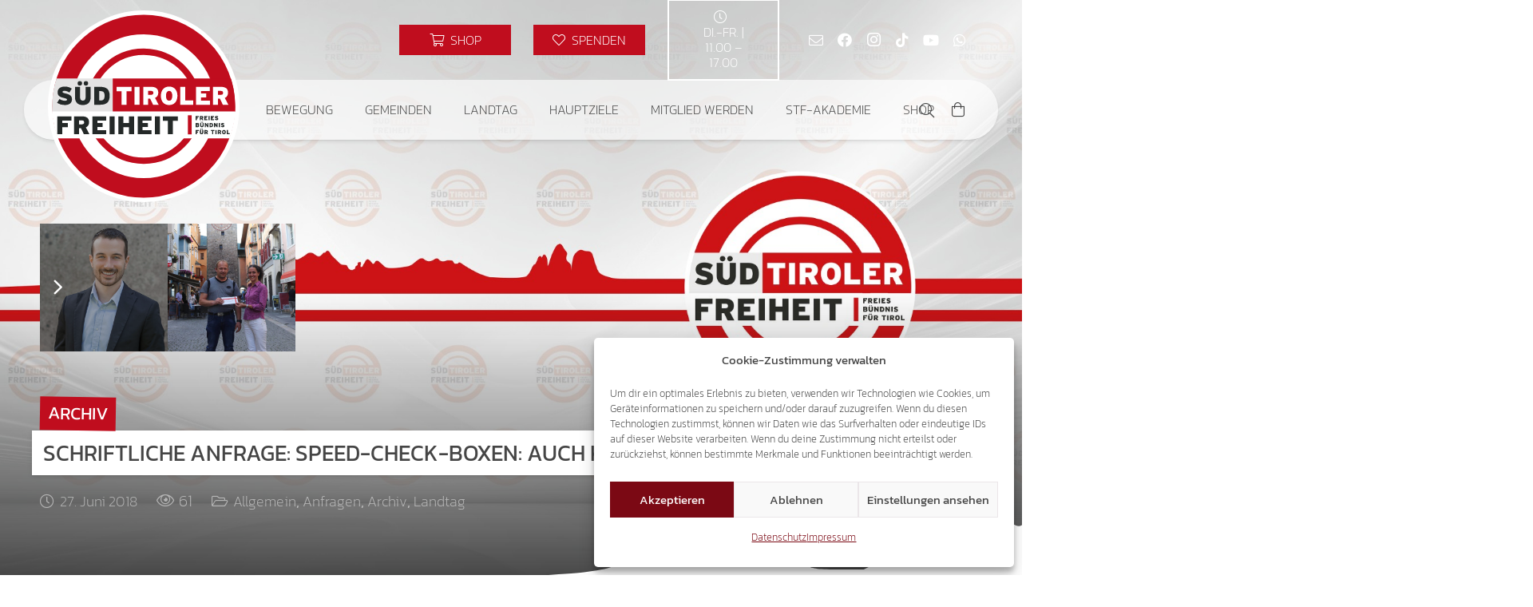

--- FILE ---
content_type: text/html; charset=UTF-8
request_url: https://suedtiroler-freiheit.com/2018/06/27/schriftliche-anfrage-speed-check-boxen-auch-kontrolle-braucht-kontrolle/
body_size: 28036
content:
<!DOCTYPE HTML><html lang=de><head><meta charset="UTF-8"><link rel=manifest href=/superpwa-manifest-1.json?x38933><meta name="theme-color" content="#c00d1e"><meta name="mobile-web-app-capable" content="yes"><meta name="apple-touch-fullscreen" content="yes"><meta name="apple-mobile-web-app-title" content="Süd-Tiroler Freiheit"><meta name="application-name" content="Süd-Tiroler Freiheit"><meta name="apple-mobile-web-app-capable" content="yes"><meta name="apple-mobile-web-app-status-bar-style" content="default"><link rel=apple-touch-icon  href=https://suedtiroler-freiheit.com/wp-content/uploads/2018/08/logo-pwa-icon.png?x38933><link rel=apple-touch-icon sizes=192x192 href=https://suedtiroler-freiheit.com/wp-content/uploads/2018/08/logo-pwa-icon.png?x38933><link rel=apple-touch-startup-image media="screen and (device-width: 320px) and (device-height: 568px) and (-webkit-device-pixel-ratio: 2) and (orientation: landscape)" href=https://suedtiroler-freiheit.com/wp-content/uploads/superpwa-splashIcons/super_splash_screens/icon_1136x640.png?x38933><link rel=apple-touch-startup-image media="screen and (device-width: 320px) and (device-height: 568px) and (-webkit-device-pixel-ratio: 2) and (orientation: portrait)" href=https://suedtiroler-freiheit.com/wp-content/uploads/superpwa-splashIcons/super_splash_screens/icon_640x1136.png?x38933><link rel=apple-touch-startup-image media="screen and (device-width: 414px) and (device-height: 896px) and (-webkit-device-pixel-ratio: 3) and (orientation: landscape)" href=https://suedtiroler-freiheit.com/wp-content/uploads/superpwa-splashIcons/super_splash_screens/icon_2688x1242.png?x38933><link rel=apple-touch-startup-image media="screen and (device-width: 414px) and (device-height: 896px) and (-webkit-device-pixel-ratio: 2) and (orientation: landscape)" href=https://suedtiroler-freiheit.com/wp-content/uploads/superpwa-splashIcons/super_splash_screens/icon_1792x828.png?x38933><link rel=apple-touch-startup-image media="screen and (device-width: 375px) and (device-height: 812px) and (-webkit-device-pixel-ratio: 3) and (orientation: portrait)" href=https://suedtiroler-freiheit.com/wp-content/uploads/superpwa-splashIcons/super_splash_screens/icon_1125x2436.png?x38933><link rel=apple-touch-startup-image media="screen and (device-width: 414px) and (device-height: 896px) and (-webkit-device-pixel-ratio: 2) and (orientation: portrait)" href=https://suedtiroler-freiheit.com/wp-content/uploads/superpwa-splashIcons/super_splash_screens/icon_828x1792.png?x38933><link rel=apple-touch-startup-image media="screen and (device-width: 375px) and (device-height: 812px) and (-webkit-device-pixel-ratio: 3) and (orientation: landscape)" href=https://suedtiroler-freiheit.com/wp-content/uploads/superpwa-splashIcons/super_splash_screens/icon_2436x1125.png?x38933><link rel=apple-touch-startup-image media="screen and (device-width: 414px) and (device-height: 736px) and (-webkit-device-pixel-ratio: 3) and (orientation: portrait)" href=https://suedtiroler-freiheit.com/wp-content/uploads/superpwa-splashIcons/super_splash_screens/icon_1242x2208.png?x38933><link rel=apple-touch-startup-image media="screen and (device-width: 414px) and (device-height: 736px) and (-webkit-device-pixel-ratio: 3) and (orientation: landscape)" href=https://suedtiroler-freiheit.com/wp-content/uploads/superpwa-splashIcons/super_splash_screens/icon_2208x1242.png?x38933><link rel=apple-touch-startup-image media="screen and (device-width: 375px) and (device-height: 667px) and (-webkit-device-pixel-ratio: 2) and (orientation: landscape)" href=https://suedtiroler-freiheit.com/wp-content/uploads/superpwa-splashIcons/super_splash_screens/icon_1334x750.png?x38933><link rel=apple-touch-startup-image media="screen and (device-width: 375px) and (device-height: 667px) and (-webkit-device-pixel-ratio: 2) and (orientation: portrait)" href=https://suedtiroler-freiheit.com/wp-content/uploads/superpwa-splashIcons/super_splash_screens/icon_750x1334.png?x38933><link rel=apple-touch-startup-image media="screen and (device-width: 1024px) and (device-height: 1366px) and (-webkit-device-pixel-ratio: 2) and (orientation: landscape)" href=https://suedtiroler-freiheit.com/wp-content/uploads/superpwa-splashIcons/super_splash_screens/icon_2732x2048.png?x38933><link rel=apple-touch-startup-image media="screen and (device-width: 1024px) and (device-height: 1366px) and (-webkit-device-pixel-ratio: 2) and (orientation: portrait)" href=https://suedtiroler-freiheit.com/wp-content/uploads/superpwa-splashIcons/super_splash_screens/icon_2048x2732.png?x38933><link rel=apple-touch-startup-image media="screen and (device-width: 834px) and (device-height: 1194px) and (-webkit-device-pixel-ratio: 2) and (orientation: landscape)" href=https://suedtiroler-freiheit.com/wp-content/uploads/superpwa-splashIcons/super_splash_screens/icon_2388x1668.png?x38933><link rel=apple-touch-startup-image media="screen and (device-width: 834px) and (device-height: 1194px) and (-webkit-device-pixel-ratio: 2) and (orientation: portrait)" href=https://suedtiroler-freiheit.com/wp-content/uploads/superpwa-splashIcons/super_splash_screens/icon_1668x2388.png?x38933><link rel=apple-touch-startup-image media="screen and (device-width: 834px) and (device-height: 1112px) and (-webkit-device-pixel-ratio: 2) and (orientation: landscape)" href=https://suedtiroler-freiheit.com/wp-content/uploads/superpwa-splashIcons/super_splash_screens/icon_2224x1668.png?x38933><link rel=apple-touch-startup-image media="screen and (device-width: 414px) and (device-height: 896px) and (-webkit-device-pixel-ratio: 3) and (orientation: portrait)" href=https://suedtiroler-freiheit.com/wp-content/uploads/superpwa-splashIcons/super_splash_screens/icon_1242x2688.png?x38933><link rel=apple-touch-startup-image media="screen and (device-width: 834px) and (device-height: 1112px) and (-webkit-device-pixel-ratio: 2) and (orientation: portrait)" href=https://suedtiroler-freiheit.com/wp-content/uploads/superpwa-splashIcons/super_splash_screens/icon_1668x2224.png?x38933><link rel=apple-touch-startup-image media="screen and (device-width: 768px) and (device-height: 1024px) and (-webkit-device-pixel-ratio: 2) and (orientation: portrait)" href=https://suedtiroler-freiheit.com/wp-content/uploads/superpwa-splashIcons/super_splash_screens/icon_1536x2048.png?x38933><link rel=apple-touch-startup-image media="screen and (device-width: 768px) and (device-height: 1024px) and (-webkit-device-pixel-ratio: 2) and (orientation: landscape)" href=https://suedtiroler-freiheit.com/wp-content/uploads/superpwa-splashIcons/super_splash_screens/icon_2048x1536.png?x38933><meta name='robots' content='index, follow, max-image-preview:large, max-snippet:-1, max-video-preview:-1'><title>Schriftliche Anfrage: Speed-Check-Boxen: Auch Kontrolle braucht Kontrolle! - Süd-Tiroler Freiheit</title><link rel=canonical href=https://suedtiroler-freiheit.com/2018/06/27/schriftliche-anfrage-speed-check-boxen-auch-kontrolle-braucht-kontrolle/ ><meta property="og:locale" content="de_DE"><meta property="og:type" content="article"><meta property="og:title" content="Schriftliche Anfrage: Speed-Check-Boxen: Auch Kontrolle braucht Kontrolle! - Süd-Tiroler Freiheit"><meta property="og:description" content="Auch dieses Jahr führte die Süd-Tiroler Freiheit eine Erhebung zu den Speed-Check-Boxen des vergangenen Jahres 2017 durch. Dabei werden die Anzahl der Boxen, die Anzahl der Strafen, die Gesamtbeträge der..."><meta property="og:url" content="https://suedtiroler-freiheit.com/2018/06/27/schriftliche-anfrage-speed-check-boxen-auch-kontrolle-braucht-kontrolle/"><meta property="og:site_name" content="Süd-Tiroler Freiheit"><meta property="article:publisher" content="https://www.facebook.com/suedtirolerfreiheit/"><meta property="article:published_time" content="2018-06-27T11:29:12+00:00"><meta property="article:modified_time" content="2020-02-26T15:34:42+00:00"><meta property="og:image" content="https://suedtiroler-freiheit.com/wp-content/uploads/2018/07/suedtiroler-freiheit.jpg"><meta property="og:image:width" content="1800"><meta property="og:image:height" content="1200"><meta property="og:image:type" content="image/jpeg"><meta name="author" content="phlegx"><meta name="twitter:card" content="summary_large_image"><meta name="twitter:creator" content="@tirolerfreiheit"><meta name="twitter:site" content="@tirolerfreiheit"> <script type=application/ld+json class=yoast-schema-graph>{"@context":"https://schema.org","@graph":[{"@type":"Article","@id":"https://suedtiroler-freiheit.com/2018/06/27/schriftliche-anfrage-speed-check-boxen-auch-kontrolle-braucht-kontrolle/#article","isPartOf":{"@id":"https://suedtiroler-freiheit.com/2018/06/27/schriftliche-anfrage-speed-check-boxen-auch-kontrolle-braucht-kontrolle/"},"author":{"name":"phlegx","@id":"https://suedtiroler-freiheit.com/#/schema/person/e8cb22af7b15fd44ce5e7f1c03b66f19"},"headline":"Schriftliche Anfrage: Speed-Check-Boxen: Auch Kontrolle braucht Kontrolle!","datePublished":"2018-06-27T11:29:12+00:00","dateModified":"2020-02-26T15:34:42+00:00","mainEntityOfPage":{"@id":"https://suedtiroler-freiheit.com/2018/06/27/schriftliche-anfrage-speed-check-boxen-auch-kontrolle-braucht-kontrolle/"},"wordCount":148,"publisher":{"@id":"https://suedtiroler-freiheit.com/#organization"},"image":{"@id":"https://suedtiroler-freiheit.com/2018/06/27/schriftliche-anfrage-speed-check-boxen-auch-kontrolle-braucht-kontrolle/#primaryimage"},"thumbnailUrl":"https://suedtiroler-freiheit.com/wp-content/uploads/2018/07/suedtiroler-freiheit.jpg","keywords":["Archiv","Schriftliche Anfrage"],"articleSection":{"1":"Anfragen","2":"Archiv","3":"Landtag"},"inLanguage":"de"},{"@type":"WebPage","@id":"https://suedtiroler-freiheit.com/2018/06/27/schriftliche-anfrage-speed-check-boxen-auch-kontrolle-braucht-kontrolle/","url":"https://suedtiroler-freiheit.com/2018/06/27/schriftliche-anfrage-speed-check-boxen-auch-kontrolle-braucht-kontrolle/","name":"Schriftliche Anfrage: Speed-Check-Boxen: Auch Kontrolle braucht Kontrolle! - Süd-Tiroler Freiheit","isPartOf":{"@id":"https://suedtiroler-freiheit.com/#website"},"primaryImageOfPage":{"@id":"https://suedtiroler-freiheit.com/2018/06/27/schriftliche-anfrage-speed-check-boxen-auch-kontrolle-braucht-kontrolle/#primaryimage"},"image":{"@id":"https://suedtiroler-freiheit.com/2018/06/27/schriftliche-anfrage-speed-check-boxen-auch-kontrolle-braucht-kontrolle/#primaryimage"},"thumbnailUrl":"https://suedtiroler-freiheit.com/wp-content/uploads/2018/07/suedtiroler-freiheit.jpg","datePublished":"2018-06-27T11:29:12+00:00","dateModified":"2020-02-26T15:34:42+00:00","breadcrumb":{"@id":"https://suedtiroler-freiheit.com/2018/06/27/schriftliche-anfrage-speed-check-boxen-auch-kontrolle-braucht-kontrolle/#breadcrumb"},"inLanguage":"de","potentialAction":[{"@type":"ReadAction","target":["https://suedtiroler-freiheit.com/2018/06/27/schriftliche-anfrage-speed-check-boxen-auch-kontrolle-braucht-kontrolle/"]}]},{"@type":"ImageObject","inLanguage":"de","@id":"https://suedtiroler-freiheit.com/2018/06/27/schriftliche-anfrage-speed-check-boxen-auch-kontrolle-braucht-kontrolle/#primaryimage","url":"https://suedtiroler-freiheit.com/wp-content/uploads/2018/07/suedtiroler-freiheit.jpg","contentUrl":"https://suedtiroler-freiheit.com/wp-content/uploads/2018/07/suedtiroler-freiheit.jpg","width":1800,"height":1200},{"@type":"BreadcrumbList","@id":"https://suedtiroler-freiheit.com/2018/06/27/schriftliche-anfrage-speed-check-boxen-auch-kontrolle-braucht-kontrolle/#breadcrumb","itemListElement":[{"@type":"ListItem","position":1,"name":"Startseite","item":"https://suedtiroler-freiheit.com/"},{"@type":"ListItem","position":2,"name":"Aktuell","item":"https://suedtiroler-freiheit.com/aktuell/"},{"@type":"ListItem","position":3,"name":"Schriftliche Anfrage: Speed-Check-Boxen: Auch Kontrolle braucht Kontrolle!"}]},{"@type":"WebSite","@id":"https://suedtiroler-freiheit.com/#website","url":"https://suedtiroler-freiheit.com/","name":"Süd-Tiroler Freiheit","description":"Das patriotische Original!","publisher":{"@id":"https://suedtiroler-freiheit.com/#organization"},"alternateName":"STF","potentialAction":[{"@type":"SearchAction","target":{"@type":"EntryPoint","urlTemplate":"https://suedtiroler-freiheit.com/?s={search_term_string}"},"query-input":{"@type":"PropertyValueSpecification","valueRequired":true,"valueName":"search_term_string"}}],"inLanguage":"de"},{"@type":"Organization","@id":"https://suedtiroler-freiheit.com/#organization","name":"Süd-Tiroler Freiheit","alternateName":"STF","url":"https://suedtiroler-freiheit.com/","logo":{"@type":"ImageObject","inLanguage":"de","@id":"https://suedtiroler-freiheit.com/#/schema/logo/image/","url":"https://suedtiroler-freiheit.com/wp-content/uploads/2018/07/suedtiroler-freiheit.jpg","contentUrl":"https://suedtiroler-freiheit.com/wp-content/uploads/2018/07/suedtiroler-freiheit.jpg","width":1800,"height":1200,"caption":"Süd-Tiroler Freiheit"},"image":{"@id":"https://suedtiroler-freiheit.com/#/schema/logo/image/"},"sameAs":["https://www.facebook.com/suedtirolerfreiheit/","https://x.com/tirolerfreiheit","https://www.instagram.com/suedtirolerfreiheit/","https://www.pinterest.at/tirolerfreiheit/","https://www.youtube.com/channel/UCmG7wjGN1P7jZsTG7e8GDiw"]},{"@type":"Person","@id":"https://suedtiroler-freiheit.com/#/schema/person/e8cb22af7b15fd44ce5e7f1c03b66f19","name":"phlegx","image":{"@type":"ImageObject","inLanguage":"de","@id":"https://suedtiroler-freiheit.com/#/schema/person/image/","url":"https://secure.gravatar.com/avatar/2e634a5e5b616bb3322621e6509284df0d42b23217db999c288dd17b42a28b9a?s=96&d=mm&r=g","contentUrl":"https://secure.gravatar.com/avatar/2e634a5e5b616bb3322621e6509284df0d42b23217db999c288dd17b42a28b9a?s=96&d=mm&r=g","caption":"phlegx"},"description":"Technologie und Erneuerung aus der Sicht des Kunden erleben. Wir bringen Sie zum Ziel.","sameAs":["https://phlegx.com/"]}]}</script> <link rel=alternate type=application/rss+xml title="Süd-Tiroler Freiheit &raquo; Feed" href=https://suedtiroler-freiheit.com/feed/ ><link rel=alternate type=application/rss+xml title="Süd-Tiroler Freiheit &raquo; Kommentar-Feed" href=https://suedtiroler-freiheit.com/comments/feed/ ><link rel=alternate title="oEmbed (JSON)" type=application/json+oembed href="https://suedtiroler-freiheit.com/wp-json/oembed/1.0/embed?url=https%3A%2F%2Fsuedtiroler-freiheit.com%2F2018%2F06%2F27%2Fschriftliche-anfrage-speed-check-boxen-auch-kontrolle-braucht-kontrolle%2F"><link rel=alternate title="oEmbed (XML)" type=text/xml+oembed href="https://suedtiroler-freiheit.com/wp-json/oembed/1.0/embed?url=https%3A%2F%2Fsuedtiroler-freiheit.com%2F2018%2F06%2F27%2Fschriftliche-anfrage-speed-check-boxen-auch-kontrolle-braucht-kontrolle%2F&#038;format=xml"><meta name="viewport" content="width=device-width, initial-scale=1"><meta name="theme-color" content="#C00D1E"><link rel=preload href=https://suedtiroler-freiheit.com/wp-content/uploads/2022/12/kanit-v12-latin-200.woff?x38933 as=font type=font/woff crossorigin><link rel=preload href=https://suedtiroler-freiheit.com/wp-content/uploads/2022/12/kanit-v12-latin-200.woff2 as=font type=font/woff2 crossorigin><link rel=preload href=https://suedtiroler-freiheit.com/wp-content/uploads/2022/12/kanit-v12-latin-regular.woff?x38933 as=font type=font/woff crossorigin><link rel=preload href=https://suedtiroler-freiheit.com/wp-content/uploads/2022/12/kanit-v12-latin-regular.woff2 as=font type=font/woff2 crossorigin><style id=wp-img-auto-sizes-contain-inline-css>img:is([sizes=auto i],[sizes^="auto," i]){contain-intrinsic-size:3000px 1500px}</style><link rel=stylesheet href=https://suedtiroler-freiheit.com/wp-content/cache/minify/1/4c431.css?x38933 media=all><style id=woocommerce-inline-inline-css>.woocommerce form .form-row
.required{visibility:visible}</style><link rel=stylesheet href=https://suedtiroler-freiheit.com/wp-content/cache/minify/1/fc307.css?x38933 media=all> <script id=post-views-counter-frontend-js-before>var pvcArgsFrontend={"mode":"js","postID":11387,"requestURL":"https:\/\/suedtiroler-freiheit.com\/wp-admin\/admin-ajax.php","nonce":"9bfe754b6e","dataStorage":"cookies","multisite":1,"path":"\/","domain":"suedtiroler-freiheit.com"};</script> <script src="https://suedtiroler-freiheit.com/wp-content/plugins/post-views-counter/js/frontend.js?x38933&amp;ver=1.7.0" id=post-views-counter-frontend-js></script> <script src="https://suedtiroler-freiheit.com/wp-includes/js/jquery/jquery.min.js?x38933&amp;ver=3.7.1" id=jquery-core-js></script> <script src="https://suedtiroler-freiheit.com/wp-content/plugins/woocommerce/assets/js/jquery-blockui/jquery.blockUI.min.js?x38933&amp;ver=2.7.0-wc.10.4.3" id=wc-jquery-blockui-js defer data-wp-strategy=defer></script> <script id=wc-add-to-cart-js-extra>var wc_add_to_cart_params={"ajax_url":"/wp-admin/admin-ajax.php","wc_ajax_url":"/?wc-ajax=%%endpoint%%","i18n_view_cart":"Warenkorb anzeigen","cart_url":"https://suedtiroler-freiheit.com/shop/warenkorb/","is_cart":"","cart_redirect_after_add":"no"};</script> <script src="https://suedtiroler-freiheit.com/wp-content/plugins/woocommerce/assets/js/frontend/add-to-cart.min.js?x38933&amp;ver=10.4.3" id=wc-add-to-cart-js defer data-wp-strategy=defer></script> <script src="https://suedtiroler-freiheit.com/wp-content/plugins/woocommerce/assets/js/js-cookie/js.cookie.min.js?x38933&amp;ver=2.1.4-wc.10.4.3" id=wc-js-cookie-js defer data-wp-strategy=defer></script> <script id=woocommerce-js-extra>var woocommerce_params={"ajax_url":"/wp-admin/admin-ajax.php","wc_ajax_url":"/?wc-ajax=%%endpoint%%","i18n_password_show":"Passwort anzeigen","i18n_password_hide":"Passwort ausblenden"};</script> <script src="https://suedtiroler-freiheit.com/wp-content/plugins/woocommerce/assets/js/frontend/woocommerce.min.js?x38933&amp;ver=10.4.3" id=woocommerce-js defer data-wp-strategy=defer></script> <script></script><link rel=https://api.w.org/ href=https://suedtiroler-freiheit.com/wp-json/ ><link rel=alternate title=JSON type=application/json href=https://suedtiroler-freiheit.com/wp-json/wp/v2/posts/11387><style>.cmplz-hidden{display:none !important}</style> <script id=us_add_no_touch>if(!/Android|webOS|iPhone|iPad|iPod|BlackBerry|IEMobile|Opera Mini/i.test(navigator.userAgent)){document.documentElement.classList.add("no-touch");}</script> <script id=us_color_scheme_switch_class>if(document.cookie.includes("us_color_scheme_switch_is_on=true")){document.documentElement.classList.add("us-color-scheme-on");}</script> <noscript><style>.woocommerce-product-gallery{opacity:1 !important}</style></noscript><style>.recentcomments
a{display:inline !important;padding:0
!important;margin:0
!important}</style><meta name="onesignal" content="wordpress-plugin"> <script>window.OneSignalDeferred=window.OneSignalDeferred||[];OneSignalDeferred.push(function(OneSignal){var oneSignal_options={};window._oneSignalInitOptions=oneSignal_options;oneSignal_options['serviceWorkerParam']={scope:'/'};oneSignal_options['serviceWorkerPath']='OneSignalSDKWorker.js.php';OneSignal.Notifications.setDefaultUrl("https://suedtiroler-freiheit.com");oneSignal_options['wordpress']=true;oneSignal_options['appId']='bee5ae92-76a2-4ad2-bd47-b1fcfe86750c';oneSignal_options['allowLocalhostAsSecureOrigin']=true;oneSignal_options['welcomeNotification']={};oneSignal_options['welcomeNotification']['title']="Süd-Tiroler Freiheit";oneSignal_options['welcomeNotification']['message']="Danke fürs Abonnieren!";oneSignal_options['path']="https://suedtiroler-freiheit.com/wp-content/plugins/onesignal-free-web-push-notifications/sdk_files/";oneSignal_options['safari_web_id']="web.onesignal.auto.129325ca-9c33-4be9-9043-3e5a3c869fcf";oneSignal_options['promptOptions']={};oneSignal_options['promptOptions']['actionMessage']="möchte Benachrichtigungen anzeigen:";oneSignal_options['promptOptions']['exampleNotificationTitleDesktop']="Das ist eine Beispiel Benachrichtigung";oneSignal_options['promptOptions']['exampleNotificationMessageDesktop']="Benachrichtigungen werden auf deinem Desktop angezeigt";oneSignal_options['promptOptions']['exampleNotificationTitleMobile']="Beispiel Benachrichtigung";oneSignal_options['promptOptions']['exampleNotificationMessageMobile']="Benachrichtigungen werden auf deinem Gerät angezeigt";oneSignal_options['promptOptions']['exampleNotificationCaption']="(du kannst dich jeder Zeit abmelden)";oneSignal_options['promptOptions']['acceptButtonText']="ZULASSEN";oneSignal_options['promptOptions']['cancelButtonText']="ABBRECHEN";oneSignal_options['promptOptions']['siteName']="https://suedtiroler-freiheit.com";oneSignal_options['promptOptions']['autoAcceptTitle']="Klicke auf Zulassen";oneSignal_options['notifyButton']={};oneSignal_options['notifyButton']['enable']=true;oneSignal_options['notifyButton']['position']='bottom-right';oneSignal_options['notifyButton']['theme']='default';oneSignal_options['notifyButton']['size']='medium';oneSignal_options['notifyButton']['showCredit']=false;oneSignal_options['notifyButton']['text']={};oneSignal_options['notifyButton']['text']['tip.state.unsubscribed']='Benachrichtigungen abonnieren';oneSignal_options['notifyButton']['text']['tip.state.subscribed']='Du hast die Benachrichtigungen abonniert';oneSignal_options['notifyButton']['text']['tip.state.blocked']='Du hast die Benachrichtigungen blockiert';oneSignal_options['notifyButton']['text']['message.action.subscribed']='Vielen Dank für das Abonnieren';oneSignal_options['notifyButton']['text']['message.action.resubscribed']='Du hast die Benachrichtigungen abonniert';oneSignal_options['notifyButton']['text']['message.action.unsubscribed']='Du erhältst keine Benachrichtigung mehr';oneSignal_options['notifyButton']['text']['dialog.main.title']='Bearbeite Benachrichtigungen';oneSignal_options['notifyButton']['text']['dialog.main.button.subscribe']='ABONNIEREN';oneSignal_options['notifyButton']['text']['dialog.main.button.unsubscribe']='ABMELDEN';oneSignal_options['notifyButton']['text']['dialog.blocked.title']='Blockierte Benachrichtigungen freischalten';oneSignal_options['notifyButton']['text']['dialog.blocked.message']='Befolge diese Anweisungen, um Benachrichtigungen zuzulassen:';oneSignal_options['notifyButton']['colors']={};oneSignal_options['notifyButton']['colors']['circle.background']='#C00D1E';oneSignal_options['notifyButton']['colors']['pulse.color']='#C00D1E';oneSignal_options['notifyButton']['colors']['dialog.button.background']='#C00D1E';oneSignal_options['notifyButton']['offset']={};oneSignal_options['notifyButton']['offset']['bottom']='11px';oneSignal_options['notifyButton']['offset']['right']='11px';OneSignal.init(window._oneSignalInitOptions);OneSignal.Slidedown.promptPush()});function documentInitOneSignal(){var oneSignal_elements=document.getElementsByClassName("OneSignal-prompt");var oneSignalLinkClickHandler=function(event){OneSignal.Notifications.requestPermission();event.preventDefault();};for(var i=0;i<oneSignal_elements.length;i++)
oneSignal_elements[i].addEventListener('click',oneSignalLinkClickHandler,false);}
if(document.readyState==='complete'){documentInitOneSignal();}
else{window.addEventListener("load",function(event){documentInitOneSignal();});}</script> <link rel=icon href=https://suedtiroler-freiheit.com/wp-content/uploads/2018/06/cropped-logo-fb-app-150x150.png?x38933 sizes=32x32><link rel=icon href=https://suedtiroler-freiheit.com/wp-content/uploads/2018/06/cropped-logo-fb-app-400x400.png?x38933 sizes=192x192><meta name="msapplication-TileImage" content="https://suedtiroler-freiheit.com/wp-content/uploads/2018/06/cropped-logo-fb-app-400x400.png"> <noscript><style>.wpb_animate_when_almost_visible{opacity:1}</style></noscript><style id=c4wp-checkout-css>.woocommerce-checkout
.c4wp_captcha_field{margin-bottom:10px;margin-top:15px;position:relative;display:inline-block}</style><style id=c4wp-v3-lp-form-css>.login #login, .login
#lostpasswordform{min-width:350px !important}.wpforms-field-c4wp
iframe{width:100% !important}</style><style id=c4wp-v3-lp-form-css>.login #login, .login
#lostpasswordform{min-width:350px !important}.wpforms-field-c4wp
iframe{width:100% !important}</style><style id=us-icon-fonts>@font-face{font-display:swap;font-style:normal;font-family:"fontawesome";font-weight:300;src:url("https://suedtiroler-freiheit.com/wp-content/themes/Impreza/fonts/fa-light-300.woff2?ver=8.42") format("woff2")}.fal{font-family:"fontawesome";font-weight:300}@font-face{font-display:swap;font-style:normal;font-family:"Font Awesome 5 Brands";font-weight:400;src:url("https://suedtiroler-freiheit.com/wp-content/themes/Impreza/fonts/fa-brands-400.woff2?ver=8.42") format("woff2")}.fab{font-family:"Font Awesome 5 Brands";font-weight:400}</style><style id=us-current-header-css>/*<![CDATA[*/.l-subheader.at_top,.l-subheader.at_top .w-dropdown-list,.l-subheader.at_top .type_mobile .w-nav-list.level_1{background:var(--color-header-top-bg);color:var(--color-header-top-text)}.no-touch .l-subheader.at_top a:hover,.no-touch .l-header.bg_transparent .l-subheader.at_top .w-dropdown.opened a:hover{color:var(--color-header-top-text-hover)}.l-header.bg_transparent:not(.sticky) .l-subheader.at_top{background:var(--color-header-top-transparent-bg);color:var(--color-header-top-transparent-text)}.no-touch .l-header.bg_transparent:not(.sticky) .at_top .w-cart-link:hover,.no-touch .l-header.bg_transparent:not(.sticky) .at_top .w-text a:hover,.no-touch .l-header.bg_transparent:not(.sticky) .at_top .w-html a:hover,.no-touch .l-header.bg_transparent:not(.sticky) .at_top .w-nav>a:hover,.no-touch .l-header.bg_transparent:not(.sticky) .at_top .w-menu a:hover,.no-touch .l-header.bg_transparent:not(.sticky) .at_top .w-search>a:hover,.no-touch .l-header.bg_transparent:not(.sticky) .at_top .w-socials.shape_none.color_text a:hover,.no-touch .l-header.bg_transparent:not(.sticky) .at_top .w-socials.shape_none.color_link a:hover,.no-touch .l-header.bg_transparent:not(.sticky) .at_top .w-dropdown a:hover,.no-touch .l-header.bg_transparent:not(.sticky) .at_top .type_desktop .menu-item.level_1.opened>a,.no-touch .l-header.bg_transparent:not(.sticky) .at_top .type_desktop .menu-item.level_1:hover>a{color:var(--color-header-transparent-text-hover)}.l-subheader.at_middle,.l-subheader.at_middle .w-dropdown-list,.l-subheader.at_middle .type_mobile .w-nav-list.level_1{background:var(--color-header-middle-bg);color:var(--color-header-middle-text)}.no-touch .l-subheader.at_middle a:hover,.no-touch .l-header.bg_transparent .l-subheader.at_middle .w-dropdown.opened a:hover{color:var(--color-header-middle-text-hover)}.l-header.bg_transparent:not(.sticky) .l-subheader.at_middle{background:var(--color-header-transparent-bg);color:var(--color-header-transparent-text)}.no-touch .l-header.bg_transparent:not(.sticky) .at_middle .w-cart-link:hover,.no-touch .l-header.bg_transparent:not(.sticky) .at_middle .w-text a:hover,.no-touch .l-header.bg_transparent:not(.sticky) .at_middle .w-html a:hover,.no-touch .l-header.bg_transparent:not(.sticky) .at_middle .w-nav>a:hover,.no-touch .l-header.bg_transparent:not(.sticky) .at_middle .w-menu a:hover,.no-touch .l-header.bg_transparent:not(.sticky) .at_middle .w-search>a:hover,.no-touch .l-header.bg_transparent:not(.sticky) .at_middle .w-socials.shape_none.color_text a:hover,.no-touch .l-header.bg_transparent:not(.sticky) .at_middle .w-socials.shape_none.color_link a:hover,.no-touch .l-header.bg_transparent:not(.sticky) .at_middle .w-dropdown a:hover,.no-touch .l-header.bg_transparent:not(.sticky) .at_middle .type_desktop .menu-item.level_1.opened>a,.no-touch .l-header.bg_transparent:not(.sticky) .at_middle .type_desktop .menu-item.level_1:hover>a{color:var(--color-header-transparent-text-hover)}.header_ver .l-header{background:var(--color-header-middle-bg);color:var(--color-header-middle-text)}@media (min-width:1203px){.hidden_for_default{display:none!important}.l-subheader.at_bottom{display:none}.l-header{position:relative;z-index:111}.l-subheader{margin:0
auto}.l-subheader.width_full{padding-left:1.5rem;padding-right:1.5rem}.l-subheader-h{display:flex;align-items:center;position:relative;margin:0
auto;max-width:var(--site-content-width,1200px);height:inherit}.w-header-show{display:none}.l-header.pos_fixed{position:fixed;left:var(--site-outline-width,0);right:var(--site-outline-width,0)}.l-header.pos_fixed:not(.notransition) .l-subheader{transition-property:transform,background,box-shadow,line-height,height,visibility;transition-duration:.3s;transition-timing-function:cubic-bezier(.78,.13,.15,.86)}.headerinpos_bottom.sticky_first_section .l-header.pos_fixed{position:fixed!important}.header_hor .l-header.sticky_auto_hide{transition:margin .3s cubic-bezier(.78,.13,.15,.86) .1s}.header_hor .l-header.sticky_auto_hide.down{margin-top:calc(-1.1 * var(--header-sticky-height,0px) )}.l-header.bg_transparent:not(.sticky) .l-subheader{box-shadow:none!important;background:none}.l-header.bg_transparent~.l-main .l-section.width_full.height_auto:first-of-type>.l-section-h{padding-top:0!important;padding-bottom:0!important}.l-header.pos_static.bg_transparent{position:absolute;left:var(--site-outline-width,0);right:var(--site-outline-width,0)}.l-subheader.width_full .l-subheader-h{max-width:none!important}.l-header.shadow_thin .l-subheader.at_middle,.l-header.shadow_thin .l-subheader.at_bottom{box-shadow:0 1px 0 rgba(0,0,0,0.08)}.l-header.shadow_wide .l-subheader.at_middle,.l-header.shadow_wide .l-subheader.at_bottom{box-shadow:0 3px 5px -1px rgba(0,0,0,0.1),0 2px 1px -1px rgba(0,0,0,0.05)}.header_hor .l-subheader-cell>.w-cart{margin-left:0;margin-right:0}:root{--header-height:175px;--header-sticky-height:60px}.l-header:before{content:'175'}.l-header.sticky:before{content:'60'}.l-subheader.at_top{line-height:100px;height:100px;overflow:visible;visibility:visible}.l-header.sticky .l-subheader.at_top{line-height:0px;height:0px;overflow:hidden;visibility:hidden}.l-subheader.at_middle{line-height:75px;height:75px;overflow:visible;visibility:visible}.l-header.sticky .l-subheader.at_middle{line-height:60px;height:60px;overflow:visible;visibility:visible}.l-subheader.at_bottom{line-height:50px;height:50px;overflow:visible;visibility:visible}.l-header.sticky .l-subheader.at_bottom{line-height:50px;height:50px;overflow:visible;visibility:visible}.headerinpos_above .l-header.pos_fixed{overflow:hidden;transition:transform 0.3s;transform:translate3d(0,-100%,0)}.headerinpos_above .l-header.pos_fixed.sticky{overflow:visible;transform:none}.headerinpos_above .l-header.pos_fixed~.l-section>.l-section-h,.headerinpos_above .l-header.pos_fixed~.l-main .l-section:first-of-type>.l-section-h{padding-top:0!important}.headerinpos_below .l-header.pos_fixed:not(.sticky){position:absolute;top:100%}.headerinpos_below .l-header.pos_fixed~.l-main>.l-section:first-of-type>.l-section-h{padding-top:0!important}.headerinpos_below .l-header.pos_fixed~.l-main .l-section.full_height:nth-of-type(2){min-height:100vh}.headerinpos_below .l-header.pos_fixed~.l-main>.l-section:nth-of-type(2)>.l-section-h{padding-top:var(--header-height)}.headerinpos_bottom .l-header.pos_fixed:not(.sticky){position:absolute;top:100vh}.headerinpos_bottom .l-header.pos_fixed~.l-main>.l-section:first-of-type>.l-section-h{padding-top:0!important}.headerinpos_bottom .l-header.pos_fixed~.l-main>.l-section:first-of-type>.l-section-h{padding-bottom:var(--header-height)}.headerinpos_bottom .l-header.pos_fixed.bg_transparent~.l-main .l-section.valign_center:not(.height_auto):first-of-type>.l-section-h{top:calc( var(--header-height) / 2 )}.headerinpos_bottom .l-header.pos_fixed:not(.sticky) .w-cart.layout_dropdown .w-cart-content,.headerinpos_bottom .l-header.pos_fixed:not(.sticky) .w-nav.type_desktop .w-nav-list.level_2{bottom:100%;transform-origin:0 100%}.headerinpos_bottom .l-header.pos_fixed:not(.sticky) .w-nav.type_mobile.m_layout_dropdown .w-nav-list.level_1{top:auto;bottom:100%;box-shadow:var(--box-shadow-up)}.headerinpos_bottom .l-header.pos_fixed:not(.sticky) .w-nav.type_desktop .w-nav-list.level_3,.headerinpos_bottom .l-header.pos_fixed:not(.sticky) .w-nav.type_desktop .w-nav-list.level_4{top:auto;bottom:0;transform-origin:0 100%}.headerinpos_bottom .l-header.pos_fixed:not(.sticky) .w-dropdown-list{top:auto;bottom:-0.4em;padding-top:0.4em;padding-bottom:2.4em}.admin-bar .l-header.pos_static.bg_solid~.l-main .l-section.full_height:first-of-type{min-height:calc( 100vh - var(--header-height) - 32px )}.admin-bar .l-header.pos_fixed:not(.sticky_auto_hide)~.l-main .l-section.full_height:not(:first-of-type){min-height:calc( 100vh - var(--header-sticky-height) - 32px )}.admin-bar.headerinpos_below .l-header.pos_fixed~.l-main .l-section.full_height:nth-of-type(2){min-height:calc(100vh - 32px)}}@media (min-width:1025px) and (max-width:1202px){.hidden_for_laptops{display:none!important}.l-subheader.at_bottom{display:none}.l-header{position:relative;z-index:111}.l-subheader{margin:0
auto}.l-subheader.width_full{padding-left:1.5rem;padding-right:1.5rem}.l-subheader-h{display:flex;align-items:center;position:relative;margin:0
auto;max-width:var(--site-content-width,1200px);height:inherit}.w-header-show{display:none}.l-header.pos_fixed{position:fixed;left:var(--site-outline-width,0);right:var(--site-outline-width,0)}.l-header.pos_fixed:not(.notransition) .l-subheader{transition-property:transform,background,box-shadow,line-height,height,visibility;transition-duration:.3s;transition-timing-function:cubic-bezier(.78,.13,.15,.86)}.headerinpos_bottom.sticky_first_section .l-header.pos_fixed{position:fixed!important}.header_hor .l-header.sticky_auto_hide{transition:margin .3s cubic-bezier(.78,.13,.15,.86) .1s}.header_hor .l-header.sticky_auto_hide.down{margin-top:calc(-1.1 * var(--header-sticky-height,0px) )}.l-header.bg_transparent:not(.sticky) .l-subheader{box-shadow:none!important;background:none}.l-header.bg_transparent~.l-main .l-section.width_full.height_auto:first-of-type>.l-section-h{padding-top:0!important;padding-bottom:0!important}.l-header.pos_static.bg_transparent{position:absolute;left:var(--site-outline-width,0);right:var(--site-outline-width,0)}.l-subheader.width_full .l-subheader-h{max-width:none!important}.l-header.shadow_thin .l-subheader.at_middle,.l-header.shadow_thin .l-subheader.at_bottom{box-shadow:0 1px 0 rgba(0,0,0,0.08)}.l-header.shadow_wide .l-subheader.at_middle,.l-header.shadow_wide .l-subheader.at_bottom{box-shadow:0 3px 5px -1px rgba(0,0,0,0.1),0 2px 1px -1px rgba(0,0,0,0.05)}.header_hor .l-subheader-cell>.w-cart{margin-left:0;margin-right:0}:root{--header-height:175px;--header-sticky-height:60px}.l-header:before{content:'175'}.l-header.sticky:before{content:'60'}.l-subheader.at_top{line-height:100px;height:100px;overflow:visible;visibility:visible}.l-header.sticky .l-subheader.at_top{line-height:0px;height:0px;overflow:hidden;visibility:hidden}.l-subheader.at_middle{line-height:75px;height:75px;overflow:visible;visibility:visible}.l-header.sticky .l-subheader.at_middle{line-height:60px;height:60px;overflow:visible;visibility:visible}.l-subheader.at_bottom{line-height:50px;height:50px;overflow:visible;visibility:visible}.l-header.sticky .l-subheader.at_bottom{line-height:50px;height:50px;overflow:visible;visibility:visible}.headerinpos_above .l-header.pos_fixed{overflow:hidden;transition:transform 0.3s;transform:translate3d(0,-100%,0)}.headerinpos_above .l-header.pos_fixed.sticky{overflow:visible;transform:none}.headerinpos_above .l-header.pos_fixed~.l-section>.l-section-h,.headerinpos_above .l-header.pos_fixed~.l-main .l-section:first-of-type>.l-section-h{padding-top:0!important}.headerinpos_below .l-header.pos_fixed:not(.sticky){position:absolute;top:100%}.headerinpos_below .l-header.pos_fixed~.l-main>.l-section:first-of-type>.l-section-h{padding-top:0!important}.headerinpos_below .l-header.pos_fixed~.l-main .l-section.full_height:nth-of-type(2){min-height:100vh}.headerinpos_below .l-header.pos_fixed~.l-main>.l-section:nth-of-type(2)>.l-section-h{padding-top:var(--header-height)}.headerinpos_bottom .l-header.pos_fixed:not(.sticky){position:absolute;top:100vh}.headerinpos_bottom .l-header.pos_fixed~.l-main>.l-section:first-of-type>.l-section-h{padding-top:0!important}.headerinpos_bottom .l-header.pos_fixed~.l-main>.l-section:first-of-type>.l-section-h{padding-bottom:var(--header-height)}.headerinpos_bottom .l-header.pos_fixed.bg_transparent~.l-main .l-section.valign_center:not(.height_auto):first-of-type>.l-section-h{top:calc( var(--header-height) / 2 )}.headerinpos_bottom .l-header.pos_fixed:not(.sticky) .w-cart.layout_dropdown .w-cart-content,.headerinpos_bottom .l-header.pos_fixed:not(.sticky) .w-nav.type_desktop .w-nav-list.level_2{bottom:100%;transform-origin:0 100%}.headerinpos_bottom .l-header.pos_fixed:not(.sticky) .w-nav.type_mobile.m_layout_dropdown .w-nav-list.level_1{top:auto;bottom:100%;box-shadow:var(--box-shadow-up)}.headerinpos_bottom .l-header.pos_fixed:not(.sticky) .w-nav.type_desktop .w-nav-list.level_3,.headerinpos_bottom .l-header.pos_fixed:not(.sticky) .w-nav.type_desktop .w-nav-list.level_4{top:auto;bottom:0;transform-origin:0 100%}.headerinpos_bottom .l-header.pos_fixed:not(.sticky) .w-dropdown-list{top:auto;bottom:-0.4em;padding-top:0.4em;padding-bottom:2.4em}.admin-bar .l-header.pos_static.bg_solid~.l-main .l-section.full_height:first-of-type{min-height:calc( 100vh - var(--header-height) - 32px )}.admin-bar .l-header.pos_fixed:not(.sticky_auto_hide)~.l-main .l-section.full_height:not(:first-of-type){min-height:calc( 100vh - var(--header-sticky-height) - 32px )}.admin-bar.headerinpos_below .l-header.pos_fixed~.l-main .l-section.full_height:nth-of-type(2){min-height:calc(100vh - 32px)}}@media (min-width:601px) and (max-width:1024px){.hidden_for_tablets{display:none!important}.l-subheader.at_bottom{display:none}.l-header{position:relative;z-index:111}.l-subheader{margin:0
auto}.l-subheader.width_full{padding-left:1.5rem;padding-right:1.5rem}.l-subheader-h{display:flex;align-items:center;position:relative;margin:0
auto;max-width:var(--site-content-width,1200px);height:inherit}.w-header-show{display:none}.l-header.pos_fixed{position:fixed;left:var(--site-outline-width,0);right:var(--site-outline-width,0)}.l-header.pos_fixed:not(.notransition) .l-subheader{transition-property:transform,background,box-shadow,line-height,height,visibility;transition-duration:.3s;transition-timing-function:cubic-bezier(.78,.13,.15,.86)}.headerinpos_bottom.sticky_first_section .l-header.pos_fixed{position:fixed!important}.header_hor .l-header.sticky_auto_hide{transition:margin .3s cubic-bezier(.78,.13,.15,.86) .1s}.header_hor .l-header.sticky_auto_hide.down{margin-top:calc(-1.1 * var(--header-sticky-height,0px) )}.l-header.bg_transparent:not(.sticky) .l-subheader{box-shadow:none!important;background:none}.l-header.bg_transparent~.l-main .l-section.width_full.height_auto:first-of-type>.l-section-h{padding-top:0!important;padding-bottom:0!important}.l-header.pos_static.bg_transparent{position:absolute;left:var(--site-outline-width,0);right:var(--site-outline-width,0)}.l-subheader.width_full .l-subheader-h{max-width:none!important}.l-header.shadow_thin .l-subheader.at_middle,.l-header.shadow_thin .l-subheader.at_bottom{box-shadow:0 1px 0 rgba(0,0,0,0.08)}.l-header.shadow_wide .l-subheader.at_middle,.l-header.shadow_wide .l-subheader.at_bottom{box-shadow:0 3px 5px -1px rgba(0,0,0,0.1),0 2px 1px -1px rgba(0,0,0,0.05)}.header_hor .l-subheader-cell>.w-cart{margin-left:0;margin-right:0}:root{--header-height:110px;--header-sticky-height:45px}.l-header:before{content:'110'}.l-header.sticky:before{content:'45'}.l-subheader.at_top{line-height:60px;height:60px;overflow:visible;visibility:visible}.l-header.sticky .l-subheader.at_top{line-height:0px;height:0px;overflow:hidden;visibility:hidden}.l-subheader.at_middle{line-height:50px;height:50px;overflow:visible;visibility:visible}.l-header.sticky .l-subheader.at_middle{line-height:45px;height:45px;overflow:visible;visibility:visible}.l-subheader.at_bottom{line-height:50px;height:50px;overflow:visible;visibility:visible}.l-header.sticky .l-subheader.at_bottom{line-height:50px;height:50px;overflow:visible;visibility:visible}}@media (max-width:600px){.hidden_for_mobiles{display:none!important}.l-subheader.at_top{display:none}.l-subheader.at_bottom{display:none}.l-header{position:relative;z-index:111}.l-subheader{margin:0
auto}.l-subheader.width_full{padding-left:1.5rem;padding-right:1.5rem}.l-subheader-h{display:flex;align-items:center;position:relative;margin:0
auto;max-width:var(--site-content-width,1200px);height:inherit}.w-header-show{display:none}.l-header.pos_fixed{position:fixed;left:var(--site-outline-width,0);right:var(--site-outline-width,0)}.l-header.pos_fixed:not(.notransition) .l-subheader{transition-property:transform,background,box-shadow,line-height,height,visibility;transition-duration:.3s;transition-timing-function:cubic-bezier(.78,.13,.15,.86)}.headerinpos_bottom.sticky_first_section .l-header.pos_fixed{position:fixed!important}.header_hor .l-header.sticky_auto_hide{transition:margin .3s cubic-bezier(.78,.13,.15,.86) .1s}.header_hor .l-header.sticky_auto_hide.down{margin-top:calc(-1.1 * var(--header-sticky-height,0px) )}.l-header.bg_transparent:not(.sticky) .l-subheader{box-shadow:none!important;background:none}.l-header.bg_transparent~.l-main .l-section.width_full.height_auto:first-of-type>.l-section-h{padding-top:0!important;padding-bottom:0!important}.l-header.pos_static.bg_transparent{position:absolute;left:var(--site-outline-width,0);right:var(--site-outline-width,0)}.l-subheader.width_full .l-subheader-h{max-width:none!important}.l-header.shadow_thin .l-subheader.at_middle,.l-header.shadow_thin .l-subheader.at_bottom{box-shadow:0 1px 0 rgba(0,0,0,0.08)}.l-header.shadow_wide .l-subheader.at_middle,.l-header.shadow_wide .l-subheader.at_bottom{box-shadow:0 3px 5px -1px rgba(0,0,0,0.1),0 2px 1px -1px rgba(0,0,0,0.05)}.header_hor .l-subheader-cell>.w-cart{margin-left:0;margin-right:0}:root{--header-height:35px;--header-sticky-height:35px}.l-header:before{content:'35'}.l-header.sticky:before{content:'35'}.l-subheader.at_top{line-height:20px;height:20px;overflow:visible;visibility:visible}.l-header.sticky .l-subheader.at_top{line-height:0px;height:0px;overflow:hidden;visibility:hidden}.l-subheader.at_middle{line-height:35px;height:35px;overflow:visible;visibility:visible}.l-header.sticky .l-subheader.at_middle{line-height:35px;height:35px;overflow:visible;visibility:visible}.l-subheader.at_bottom{line-height:50px;height:50px;overflow:visible;visibility:visible}.l-header.sticky .l-subheader.at_bottom{line-height:50px;height:50px;overflow:visible;visibility:visible}}@media (min-width:1203px){.ush_image_1{height:60px!important}.l-header.sticky
.ush_image_1{height:60px!important}}@media (min-width:1025px) and (max-width:1202px){.ush_image_1{height:30px!important}.l-header.sticky
.ush_image_1{height:30px!important}}@media (min-width:601px) and (max-width:1024px){.ush_image_1{height:40px!important}.l-header.sticky
.ush_image_1{height:40px!important}}@media (max-width:600px){.ush_image_1{height:30px!important}.l-header.sticky
.ush_image_1{height:30px!important}}.header_hor .ush_menu_2.type_desktop .menu-item.level_1>a:not(.w-btn){padding-left:20px;padding-right:20px}.header_hor .ush_menu_2.type_desktop .menu-item.level_1>a.w-btn{margin-left:20px;margin-right:20px}.header_hor .ush_menu_2.type_desktop.align-edges>.w-nav-list.level_1{margin-left:-20px;margin-right:-20px}.header_ver .ush_menu_2.type_desktop .menu-item.level_1>a:not(.w-btn){padding-top:20px;padding-bottom:20px}.header_ver .ush_menu_2.type_desktop .menu-item.level_1>a.w-btn{margin-top:20px;margin-bottom:20px}.ush_menu_2.type_desktop .menu-item:not(.level_1){font-size:16px}.ush_menu_2.type_mobile .w-nav-anchor.level_1,.ush_menu_2.type_mobile .w-nav-anchor.level_1+.w-nav-arrow{font-size:16px}.ush_menu_2.type_mobile .w-nav-anchor:not(.level_1),.ush_menu_2.type_mobile .w-nav-anchor:not(.level_1)+.w-nav-arrow{font-size:16px}@media (min-width:1203px){.ush_menu_2 .w-nav-icon{--icon-size:20px;--icon-size-int:20}}@media (min-width:1025px) and (max-width:1202px){.ush_menu_2 .w-nav-icon{--icon-size:32px;--icon-size-int:32}}@media (min-width:601px) and (max-width:1024px){.ush_menu_2 .w-nav-icon{--icon-size:18px;--icon-size-int:18}}@media (max-width:600px){.ush_menu_2 .w-nav-icon{--icon-size:16px;--icon-size-int:16}}@media screen and (max-width:899px){.w-nav.ush_menu_2>.w-nav-list.level_1{display:none}.ush_menu_2 .w-nav-control{display:flex}}.no-touch .ush_menu_2 .w-nav-item.level_1.opened>a:not(.w-btn),.no-touch .ush_menu_2 .w-nav-item.level_1:hover>a:not(.w-btn){background:transparent;color:#C00D1E}.ush_menu_2 .w-nav-item.level_1.current-menu-item>a:not(.w-btn),.ush_menu_2 .w-nav-item.level_1.current-menu-ancestor>a:not(.w-btn),.ush_menu_2 .w-nav-item.level_1.current-page-ancestor>a:not(.w-btn){background:transparent;color:#C00D1E}.l-header.bg_transparent:not(.sticky) .ush_menu_2.type_desktop .w-nav-item.level_1.current-menu-item>a:not(.w-btn),.l-header.bg_transparent:not(.sticky) .ush_menu_2.type_desktop .w-nav-item.level_1.current-menu-ancestor>a:not(.w-btn),.l-header.bg_transparent:not(.sticky) .ush_menu_2.type_desktop .w-nav-item.level_1.current-page-ancestor>a:not(.w-btn){background:transparent;color:#7b0914}.ush_menu_2 .w-nav-list:not(.level_1){background:#C00D1E;color:#fff}.no-touch .ush_menu_2 .w-nav-item:not(.level_1)>a:focus,.no-touch .ush_menu_2 .w-nav-item:not(.level_1):hover>a{background:#9e0b19;color:#fff}.ush_menu_2 .w-nav-item:not(.level_1).current-menu-item>a,.ush_menu_2 .w-nav-item:not(.level_1).current-menu-ancestor>a,.ush_menu_2 .w-nav-item:not(.level_1).current-page-ancestor>a{background:transparent;color:#7b0914}.header_hor .ush_menu_1.type_desktop .menu-item.level_1>a:not(.w-btn){padding-left:20px;padding-right:20px}.header_hor .ush_menu_1.type_desktop .menu-item.level_1>a.w-btn{margin-left:20px;margin-right:20px}.header_hor .ush_menu_1.type_desktop.align-edges>.w-nav-list.level_1{margin-left:-20px;margin-right:-20px}.header_ver .ush_menu_1.type_desktop .menu-item.level_1>a:not(.w-btn){padding-top:20px;padding-bottom:20px}.header_ver .ush_menu_1.type_desktop .menu-item.level_1>a.w-btn{margin-top:20px;margin-bottom:20px}.ush_menu_1.type_desktop .menu-item:not(.level_1){font-size:16px}.ush_menu_1.type_mobile .w-nav-anchor.level_1,.ush_menu_1.type_mobile .w-nav-anchor.level_1+.w-nav-arrow{font-size:16px}.ush_menu_1.type_mobile .w-nav-anchor:not(.level_1),.ush_menu_1.type_mobile .w-nav-anchor:not(.level_1)+.w-nav-arrow{font-size:16px}@media (min-width:1203px){.ush_menu_1 .w-nav-icon{--icon-size:20px;--icon-size-int:20}}@media (min-width:1025px) and (max-width:1202px){.ush_menu_1 .w-nav-icon{--icon-size:32px;--icon-size-int:32}}@media (min-width:601px) and (max-width:1024px){.ush_menu_1 .w-nav-icon{--icon-size:18px;--icon-size-int:18}}@media (max-width:600px){.ush_menu_1 .w-nav-icon{--icon-size:16px;--icon-size-int:16}}@media screen and (max-width:899px){.w-nav.ush_menu_1>.w-nav-list.level_1{display:none}.ush_menu_1 .w-nav-control{display:flex}}.no-touch .ush_menu_1 .w-nav-item.level_1.opened>a:not(.w-btn),.no-touch .ush_menu_1 .w-nav-item.level_1:hover>a:not(.w-btn){background:transparent;color:#C00D1E}.ush_menu_1 .w-nav-item.level_1.current-menu-item>a:not(.w-btn),.ush_menu_1 .w-nav-item.level_1.current-menu-ancestor>a:not(.w-btn),.ush_menu_1 .w-nav-item.level_1.current-page-ancestor>a:not(.w-btn){background:transparent;color:#C00D1E}.l-header.bg_transparent:not(.sticky) .ush_menu_1.type_desktop .w-nav-item.level_1.current-menu-item>a:not(.w-btn),.l-header.bg_transparent:not(.sticky) .ush_menu_1.type_desktop .w-nav-item.level_1.current-menu-ancestor>a:not(.w-btn),.l-header.bg_transparent:not(.sticky) .ush_menu_1.type_desktop .w-nav-item.level_1.current-page-ancestor>a:not(.w-btn){background:transparent;color:#7b0914}.ush_menu_1 .w-nav-list:not(.level_1){background:#C00D1E;color:#fff}.no-touch .ush_menu_1 .w-nav-item:not(.level_1)>a:focus,.no-touch .ush_menu_1 .w-nav-item:not(.level_1):hover>a{background:#9e0b19;color:#fff}.ush_menu_1 .w-nav-item:not(.level_1).current-menu-item>a,.ush_menu_1 .w-nav-item:not(.level_1).current-menu-ancestor>a,.ush_menu_1 .w-nav-item:not(.level_1).current-page-ancestor>a{background:transparent;color:#7b0914}@media (min-width:1203px){.ush_search_1.layout_simple{max-width:240px}.ush_search_1.layout_modern.active{width:240px}.ush_search_1{font-size:18px}}@media (min-width:1025px) and (max-width:1202px){.ush_search_1.layout_simple{max-width:250px}.ush_search_1.layout_modern.active{width:250px}.ush_search_1{font-size:24px}}@media (min-width:601px) and (max-width:1024px){.ush_search_1.layout_simple{max-width:200px}.ush_search_1.layout_modern.active{width:200px}.ush_search_1{font-size:16px}}@media (max-width:600px){.ush_search_1{font-size:14px}}.ush_socials_1 .w-socials-list{margin:-0px}.ush_socials_1 .w-socials-item{padding:0px}@media (min-width:1203px){.ush_cart_1 .w-cart-link{font-size:18px}}@media (min-width:1025px) and (max-width:1202px){.ush_cart_1 .w-cart-link{font-size:24px}}@media (min-width:601px) and (max-width:1024px){.ush_cart_1 .w-cart-link{font-size:16px}}@media (max-width:600px){.ush_cart_1 .w-cart-link{font-size:14px}}.ush_search_1{width:240!important}.ush_cart_1{margin-left:0!important}.ush_text_2{font-size:13px!important;font-family:var(--font-family)!important}.ush_text_3{font-size:13px!important;font-family:var(--font-family)!important}.ush_socials_1{font-size:18px!important}.ush_menu_2{font-family:var(--font-family)!important;font-size:16px!important;text-transform:uppercase!important}.ush_btn_1{font-size:16px!important}.ush_menu_1{font-family:var(--font-family)!important;font-size:16px!important;text-transform:uppercase!important}.ush_btn_2{font-size:16px!important}.ush_btn_3{font-size:16px!important}@media (min-width:601px) and (max-width:1024px){.ush_cart_1{margin-left:0!important}.ush_text_2{font-size:13px!important}.ush_text_3{font-size:13px!important}.ush_socials_1{font-size:18px!important}.ush_btn_1{font-size:14px!important}.ush_btn_2{font-size:14px!important}.ush_btn_3{font-size:14px!important}}@media (max-width:600px){.ush_cart_1{margin-left:0!important}.ush_text_2{font-size:13px!important}.ush_text_3{font-size:13px!important}.ush_socials_1{font-size:18px!important}.ush_menu_2{margin-left:0.4rem!important}.ush_btn_1{font-size:15px!important;margin-left:1rem!important}.ush_menu_1{margin-left:0.4rem!important}.ush_btn_2{margin-left:1rem!important;font-size:15px!important}.ush_btn_3{font-size:15px!important;margin-left:1rem!important}}/*]]>*/</style><meta name="mobile-web-app-capable" content="yes"><meta name="apple-mobile-web-app-capable" content="yes"><link rel=dns-prefetch href=//www.googletagmanager.com><link rel=dns-prefetch href=//www.google-analytics.com><link rel=dns-prefetch href=//www.gstatic.com><link rel=dns-prefetch href=//fonts.gstatic.com><link rel=dns-prefetch href=//maps.googleapis.com><link rel=dns-prefetch href=//www.paypal.com><link rel=dns-prefetch href=//onesignal.com><link rel=dns-prefetch href=//www.youtube.com><link rel=dns-prefetch href=//i.ytimg.com><link rel=dns-prefetch href=//s.ytimg.com><link rel=dns-prefetch href=//suedtiroler-freiheit.shop><link rel=preconnect href=//www.googletagmanager.com crossorigin><link rel=preconnect href=//www.google-analytics.com crossorigin><link rel=preconnect href=//www.gstatic.com crossorigin><link rel=preconnect href=//fonts.gstatic.com crossorigin><link rel=preconnect href=//maps.googleapis.com crossorigin><link rel=preconnect href=//www.paypal.com crossorigin><link rel=preconnect href=//onesignal.com crossorigin><link rel=preconnect href=//www.youtube.com crossorigin><link rel=preconnect href=//i.ytimg.com crossorigin><link rel=preconnect href=//s.ytimg.com crossorigin><link rel=preconnect href=//suedtiroler-freiheit.shop crossorigin><style id=us-design-options-css>/*<![CDATA[*/.us_custom_734c0f1a{background:#ededed!important}.us_custom_cd308c05{padding-left:2.5rem!important;padding-right:2.5rem!important}.us_custom_6216f944{text-transform:uppercase!important;font-size:22px!important;line-height:1.4!important}.us_custom_9bdf7080{margin-bottom:1rem!important;font-family:var(--h1-font-family)!important;text-transform:uppercase!important;font-size:1.4em!important;line-height:1.6!important}.us_custom_ea2be81a{font-size:0.9rem!important}.us_custom_8564a08e{height:calc(max(66vw,40vh) - 1.5rem)!important}.us_custom_19737bc8{padding-bottom:0!important}.us_custom_c8d4da82{color:#ffffff!important;font-size:22px!important;line-height:1.4!important;text-transform:uppercase!important}.us_custom_9ab0e8f1{font-size:1.4em!important;line-height:1.6!important;font-family:var(--h1-font-family)!important;text-transform:uppercase!important}.us_custom_b03640aa{padding-top:0px!important}.us_custom_de82079f{text-align:center!important;font-size:25px!important}.us_custom_1d00ecfc{margin-top:-12.5px!important}.us_custom_653535f1{*background-color:rgb(255,255,255)!important;padding:1rem!important;background:rgba(255,255,255,0.2)!important}.us_custom_8e46ea77{font-size:1.8rem!important}/*]]>*/</style><style id=global-styles-inline-css>/*<![CDATA[*/:root{--wp--preset--aspect-ratio--square:1;--wp--preset--aspect-ratio--4-3:4/3;--wp--preset--aspect-ratio--3-4:3/4;--wp--preset--aspect-ratio--3-2:3/2;--wp--preset--aspect-ratio--2-3:2/3;--wp--preset--aspect-ratio--16-9:16/9;--wp--preset--aspect-ratio--9-16:9/16;--wp--preset--color--black:#000;--wp--preset--color--cyan-bluish-gray:#abb8c3;--wp--preset--color--white:#fff;--wp--preset--color--pale-pink:#f78da7;--wp--preset--color--vivid-red:#cf2e2e;--wp--preset--color--luminous-vivid-orange:#ff6900;--wp--preset--color--luminous-vivid-amber:#fcb900;--wp--preset--color--light-green-cyan:#7bdcb5;--wp--preset--color--vivid-green-cyan:#00d084;--wp--preset--color--pale-cyan-blue:#8ed1fc;--wp--preset--color--vivid-cyan-blue:#0693e3;--wp--preset--color--vivid-purple:#9b51e0;--wp--preset--gradient--vivid-cyan-blue-to-vivid-purple:linear-gradient(135deg,rgb(6,147,227) 0%,rgb(155,81,224) 100%);--wp--preset--gradient--light-green-cyan-to-vivid-green-cyan:linear-gradient(135deg,rgb(122,220,180) 0%,rgb(0,208,130) 100%);--wp--preset--gradient--luminous-vivid-amber-to-luminous-vivid-orange:linear-gradient(135deg,rgb(252,185,0) 0%,rgb(255,105,0) 100%);--wp--preset--gradient--luminous-vivid-orange-to-vivid-red:linear-gradient(135deg,rgb(255,105,0) 0%,rgb(207,46,46) 100%);--wp--preset--gradient--very-light-gray-to-cyan-bluish-gray:linear-gradient(135deg,rgb(238,238,238) 0%,rgb(169,184,195) 100%);--wp--preset--gradient--cool-to-warm-spectrum:linear-gradient(135deg,rgb(74,234,220) 0%,rgb(151,120,209) 20%,rgb(207,42,186) 40%,rgb(238,44,130) 60%,rgb(251,105,98) 80%,rgb(254,248,76) 100%);--wp--preset--gradient--blush-light-purple:linear-gradient(135deg,rgb(255,206,236) 0%,rgb(152,150,240) 100%);--wp--preset--gradient--blush-bordeaux:linear-gradient(135deg,rgb(254,205,165) 0%,rgb(254,45,45) 50%,rgb(107,0,62) 100%);--wp--preset--gradient--luminous-dusk:linear-gradient(135deg,rgb(255,203,112) 0%,rgb(199,81,192) 50%,rgb(65,88,208) 100%);--wp--preset--gradient--pale-ocean:linear-gradient(135deg,rgb(255,245,203) 0%,rgb(182,227,212) 50%,rgb(51,167,181) 100%);--wp--preset--gradient--electric-grass:linear-gradient(135deg,rgb(202,248,128) 0%,rgb(113,206,126) 100%);--wp--preset--gradient--midnight:linear-gradient(135deg,rgb(2,3,129) 0%,rgb(40,116,252) 100%);--wp--preset--font-size--small:13px;--wp--preset--font-size--medium:20px;--wp--preset--font-size--large:36px;--wp--preset--font-size--x-large:42px;--wp--preset--spacing--20:0.44rem;--wp--preset--spacing--30:0.67rem;--wp--preset--spacing--40:1rem;--wp--preset--spacing--50:1.5rem;--wp--preset--spacing--60:2.25rem;--wp--preset--spacing--70:3.38rem;--wp--preset--spacing--80:5.06rem;--wp--preset--shadow--natural:6px 6px 9px rgba(0, 0, 0, 0.2);--wp--preset--shadow--deep:12px 12px 50px rgba(0, 0, 0, 0.4);--wp--preset--shadow--sharp:6px 6px 0px rgba(0, 0, 0, 0.2);--wp--preset--shadow--outlined:6px 6px 0px -3px rgb(255, 255, 255), 6px 6px rgb(0, 0, 0);--wp--preset--shadow--crisp:6px 6px 0px rgb(0, 0, 0)}:where(.is-layout-flex){gap:0.5em}:where(.is-layout-grid){gap:0.5em}body .is-layout-flex{display:flex}.is-layout-flex{flex-wrap:wrap;align-items:center}.is-layout-flex>:is(*,div){margin:0}body .is-layout-grid{display:grid}.is-layout-grid>:is(*,div){margin:0}:where(.wp-block-columns.is-layout-flex){gap:2em}:where(.wp-block-columns.is-layout-grid){gap:2em}:where(.wp-block-post-template.is-layout-flex){gap:1.25em}:where(.wp-block-post-template.is-layout-grid){gap:1.25em}.has-black-color{color:var(--wp--preset--color--black) !important}.has-cyan-bluish-gray-color{color:var(--wp--preset--color--cyan-bluish-gray) !important}.has-white-color{color:var(--wp--preset--color--white) !important}.has-pale-pink-color{color:var(--wp--preset--color--pale-pink) !important}.has-vivid-red-color{color:var(--wp--preset--color--vivid-red) !important}.has-luminous-vivid-orange-color{color:var(--wp--preset--color--luminous-vivid-orange) !important}.has-luminous-vivid-amber-color{color:var(--wp--preset--color--luminous-vivid-amber) !important}.has-light-green-cyan-color{color:var(--wp--preset--color--light-green-cyan) !important}.has-vivid-green-cyan-color{color:var(--wp--preset--color--vivid-green-cyan) !important}.has-pale-cyan-blue-color{color:var(--wp--preset--color--pale-cyan-blue) !important}.has-vivid-cyan-blue-color{color:var(--wp--preset--color--vivid-cyan-blue) !important}.has-vivid-purple-color{color:var(--wp--preset--color--vivid-purple) !important}.has-black-background-color{background-color:var(--wp--preset--color--black) !important}.has-cyan-bluish-gray-background-color{background-color:var(--wp--preset--color--cyan-bluish-gray) !important}.has-white-background-color{background-color:var(--wp--preset--color--white) !important}.has-pale-pink-background-color{background-color:var(--wp--preset--color--pale-pink) !important}.has-vivid-red-background-color{background-color:var(--wp--preset--color--vivid-red) !important}.has-luminous-vivid-orange-background-color{background-color:var(--wp--preset--color--luminous-vivid-orange) !important}.has-luminous-vivid-amber-background-color{background-color:var(--wp--preset--color--luminous-vivid-amber) !important}.has-light-green-cyan-background-color{background-color:var(--wp--preset--color--light-green-cyan) !important}.has-vivid-green-cyan-background-color{background-color:var(--wp--preset--color--vivid-green-cyan) !important}.has-pale-cyan-blue-background-color{background-color:var(--wp--preset--color--pale-cyan-blue) !important}.has-vivid-cyan-blue-background-color{background-color:var(--wp--preset--color--vivid-cyan-blue) !important}.has-vivid-purple-background-color{background-color:var(--wp--preset--color--vivid-purple) !important}.has-black-border-color{border-color:var(--wp--preset--color--black) !important}.has-cyan-bluish-gray-border-color{border-color:var(--wp--preset--color--cyan-bluish-gray) !important}.has-white-border-color{border-color:var(--wp--preset--color--white) !important}.has-pale-pink-border-color{border-color:var(--wp--preset--color--pale-pink) !important}.has-vivid-red-border-color{border-color:var(--wp--preset--color--vivid-red) !important}.has-luminous-vivid-orange-border-color{border-color:var(--wp--preset--color--luminous-vivid-orange) !important}.has-luminous-vivid-amber-border-color{border-color:var(--wp--preset--color--luminous-vivid-amber) !important}.has-light-green-cyan-border-color{border-color:var(--wp--preset--color--light-green-cyan) !important}.has-vivid-green-cyan-border-color{border-color:var(--wp--preset--color--vivid-green-cyan) !important}.has-pale-cyan-blue-border-color{border-color:var(--wp--preset--color--pale-cyan-blue) !important}.has-vivid-cyan-blue-border-color{border-color:var(--wp--preset--color--vivid-cyan-blue) !important}.has-vivid-purple-border-color{border-color:var(--wp--preset--color--vivid-purple) !important}.has-vivid-cyan-blue-to-vivid-purple-gradient-background{background:var(--wp--preset--gradient--vivid-cyan-blue-to-vivid-purple) !important}.has-light-green-cyan-to-vivid-green-cyan-gradient-background{background:var(--wp--preset--gradient--light-green-cyan-to-vivid-green-cyan) !important}.has-luminous-vivid-amber-to-luminous-vivid-orange-gradient-background{background:var(--wp--preset--gradient--luminous-vivid-amber-to-luminous-vivid-orange) !important}.has-luminous-vivid-orange-to-vivid-red-gradient-background{background:var(--wp--preset--gradient--luminous-vivid-orange-to-vivid-red) !important}.has-very-light-gray-to-cyan-bluish-gray-gradient-background{background:var(--wp--preset--gradient--very-light-gray-to-cyan-bluish-gray) !important}.has-cool-to-warm-spectrum-gradient-background{background:var(--wp--preset--gradient--cool-to-warm-spectrum) !important}.has-blush-light-purple-gradient-background{background:var(--wp--preset--gradient--blush-light-purple) !important}.has-blush-bordeaux-gradient-background{background:var(--wp--preset--gradient--blush-bordeaux) !important}.has-luminous-dusk-gradient-background{background:var(--wp--preset--gradient--luminous-dusk) !important}.has-pale-ocean-gradient-background{background:var(--wp--preset--gradient--pale-ocean) !important}.has-electric-grass-gradient-background{background:var(--wp--preset--gradient--electric-grass) !important}.has-midnight-gradient-background{background:var(--wp--preset--gradient--midnight) !important}.has-small-font-size{font-size:var(--wp--preset--font-size--small) !important}.has-medium-font-size{font-size:var(--wp--preset--font-size--medium) !important}.has-large-font-size{font-size:var(--wp--preset--font-size--large) !important}.has-x-large-font-size{font-size:var(--wp--preset--font-size--x-large) !important}/*]]>*/</style></head><body data-cmplz=1 class="wp-singular post-template-default single single-post postid-11387 single-format-standard wp-theme-Impreza wp-child-theme-Impreza-child l-body Impreza_8.42 us-core_8.42 header_hor rounded_none headerinpos_top state_default theme-Impreza woocommerce-no-js us-woo-cart_compact wpb-js-composer js-comp-ver-8.7.2 vc_responsive" itemscope itemtype=https://schema.org/WebPage><div class=l-preloader><div class=l-preloader-spinner><div class="g-preloader type_4"><div></div></div></div></div><div class="l-canvas type_wide"><header id=page-header class="l-header pos_fixed shadow_wide bg_solid id_22255" itemscope itemtype=https://schema.org/WPHeader><div class="l-subheader at_top width_full"><div class=l-subheader-h><div class="l-subheader-cell at_left"><div class="w-html hidden_for_mobiles ush_html_1">&nbsp;</div></div><div class="l-subheader-cell at_center"></div><div class="l-subheader-cell at_right"><a class="w-btn us-btn-style_1 hidden_for_mobiles ush_btn_3 button-spenden icon_atleft" href=https://suedtiroler-freiheit.shop/ ><i class="fal fa-shopping-cart"></i><span class=w-btn-label>Shop</span></a><a class="w-btn us-btn-style_1 hidden_for_mobiles ush_btn_2 button-spenden icon_atleft" href=/service/spenden/ ><i class="fal fa-heart"></i><span class=w-btn-label>spenden</span></a><button class="w-btn us-btn-style_4 hidden_for_mobiles ush_btn_1 button-spenden icon_atleft"><i class="fal fa-clock"></i><span class=w-btn-label>Di.-Fr.  | 11.00 &#8211; 17.00</span></button><div class="w-socials hidden_for_tablets hidden_for_mobiles ush_socials_1 color_text shape_square style_default hover_fade"><div class=w-socials-list><div class="w-socials-item email"><a href=mailto:info@suedtiroler-freiheit.com class=w-socials-item-link aria-label=E-Mail-Adresse><span class=w-socials-item-link-hover></span><i class="fas fa-envelope"></i></a></div><div class="w-socials-item facebook"><a target=_blank rel=nofollow href=https://www.facebook.com/suedtirolerfreiheit/ class=w-socials-item-link aria-label=Facebook><span class=w-socials-item-link-hover></span><i class="fab fa-facebook"></i></a></div><div class="w-socials-item instagram"><a target=_blank rel=nofollow href=https://www.instagram.com/suedtirolerfreiheit/ class=w-socials-item-link aria-label=Instagram><span class=w-socials-item-link-hover></span><i class="fab fa-instagram"></i></a></div><div class="w-socials-item tiktok"><a target=_blank rel=nofollow href=https://www.tiktok.com/@suedtirolerfreiheit class=w-socials-item-link aria-label=TikTok><span class=w-socials-item-link-hover></span><i class="fab fa-tiktok"></i></a></div><div class="w-socials-item youtube"><a target=_blank rel=nofollow href=https://youtube.com/@sued-tiroler-freiheit class=w-socials-item-link aria-label=YouTube><span class=w-socials-item-link-hover></span><i class="fab fa-youtube"></i></a></div><div class="w-socials-item whatsapp"><a target=_blank rel=nofollow href=https://wa.me/393383344839 class=w-socials-item-link aria-label=WhatsApp><span class=w-socials-item-link-hover></span><i class="fab fa-whatsapp"></i></a></div></div></div></div></div></div><div class="l-subheader at_middle width_full"><div class=l-subheader-h><div class="l-subheader-cell at_left"><div class="w-html ush_html_2 w-img ush_image_svg stf-header-logo"><a class=w-img-h href=/ > <svg id=logo-stf data-name="Süd-Tiroler Freiheit" xmlns=http://www.w3.org/2000/svg viewBox="0 0 540 540"> <defs><style>svg:hover #circle-outher,
svg:hover #circle-inner{animation:animBackward 4s linear reverse forwards}svg:hover #circle-bg{animation:colTr 3s ease-out forwards}#bar-gray{fill:#E4E3E3}#bar-red{fill:#C00D1E}.sued,.freiheit{fill:#242928}#bar-white,.tiroler{fill:#FFF}#trenner{stroke:#C00D1E;stroke-width:10.69px;transform-origin:50% 50%;animation:fadeIn 4s linear}#g-circle-outher,#g-circle-inner{transform-origin:50% 50%;animation:rotCircle 4s linear}#circle-bg{fill:#FFF;animation:colBg 3s ease-in forwards}#circle-outher{stroke:#C00D1E;stroke-width:55}#circle-inner{stroke:#C00D1E;stroke-width:18}#circle-outher,#circle-inner{fill:none;stroke-linecap:butt;transform-origin:50% 50%;animation:animForward 4s linear reverse forwards}#g-freiheit{animation:colText 3s ease-in forwards}@keyframes
animForward{0%{stroke-dasharray:1000 0;stroke-dashoffset:-756;animation-timing-function:cubic-bezier(0.895, 0.03, 0.685, 0.22)}49.999%{stroke-dasharray:756 1000;stroke-dashoffset:0}50.001%{stroke-dasharray:756 1000;stroke-dashoffset:0;animation-timing-function:cubic-bezier(0.165, 0.84, 0.44, 1)}100%{stroke-dasharray:0 1000;stroke-dashoffset:250}}@keyframes
animBackward{0%{stroke-dasharray:0 1000;stroke-dashoffset:250;animation-timing-function:cubic-bezier(0.895, 0.03, 0.685, 0.22)}49.999%{stroke-dasharray:756 1000;stroke-dashoffset:0}50.001%{stroke-dasharray:756 1000;stroke-dashoffset:0;animation-timing-function:cubic-bezier(0.165, 0.84, 0.44, 1)}100%{stroke-dasharray:1000 0;stroke-dashoffset:-756}}@keyframes
fadeIn{0%{stroke-dasharray:0 1000;stroke-dashoffset:100;animation-timing-function:cubic-bezier(0.895, 0.03, 0.685, 0.22)}100%{stroke-dasharray:1000 0;stroke-dashoffset:0}}@keyframes
rotCircle{to{transform:rotate(1turn)}}@keyframes
colBg{from{fill:transparent}to{fill:#FFF}}@keyframes
colTr{from{fill:#FFF}to{fill:transparent}}@keyframes
colText{from{fill:#FFF}to{fill:#242928}}</style></defs> <g id=g-circle-bg> <circle id=circle-bg cx=50% cy=50% r=270 /> </g> <g id=g-circle-outher> <circle id=circle-outher cx=50% cy=50% r=230 /> </g> <g id=g-circle-inner> <circle id=circle-inner cx=50% cy=50% r=153.5 /> </g> <g id=g-sued> <path id=bar-gray d=M33.59,426.67l170.43.11V332.7H45.9S31,369.67,33.59,426.67Z transform="translate(-21.3 -141)"/> <path class=sued d=M68.32,407.66a40.17,40.17,0,0,1-21.24-6.12l6.77-10.94c3.67,2.52,10.08,5,14.76,5,5,0,6.55-.86,6.55-3.24,0-1.87-1.8-3-8.57-4.61-12.17-2.81-18-6.12-18-16.2,0-9.5,7.7-15.91,19.87-15.91,8.57,0,14.76,2.09,20.09,5.83l-6.77,10.94c-4.46-3-8.93-4.75-14-4.75-4.18,0-5.18,1.3-5.18,3.1s1.8,2.74,8.28,4.25c12.67,3,18.29,6.91,18.29,16.34C89.13,402.91,80.42,407.66,68.32,407.66Z transform="translate(-21.3 -141)"/> <path class=sued d=M119.59,407.66c-12.67,0-22-6.34-22-22.32V356.47h14.26v28.87c0,6.19,2.45,10,7.92,10s7.78-3.82,7.78-10V356.47h14.26v28.87C141.83,401.32,132.26,407.66,119.59,407.66Zm-8.42-54.79a6.27,6.27,0,1,1,6.41-6.19A6.48,6.48,0,0,1,111.16,352.87Zm17.21,0a6.26,6.26,0,1,1,6.34-6.19A6.5,6.5,0,0,1,128.37,352.87Z transform="translate(-21.3 -141)"/> <path class=sued d=M168.11,406.87H151.77v-50.4h17.64c15.84,0,25.92,6,25.92,24.91S186,406.87,168.11,406.87Zm1.22-38.45h-3.46v26.5h3c8.71,0,12.1-3.31,12.1-13.32C181,372.31,178,368.42,169.34,368.42Z transform="translate(-21.3 -141)"/> </g> <g id=g-tiroler> <path id=bar-red d=M204,426.78l345.15.06c.66-33.27-2.74-65.06-12.24-94.13H204Z transform="translate(-21.3 -141)"/> <path class=tiroler d=M242.7,368.63v38.23h-14V368.63H214.62V356.47h42.19v12.17Z transform="translate(-21.3 -141)"/> <path class=tiroler d=M265.31,406.87v-50.4h14.26v50.4Z transform="translate(-21.3 -141)"/> <path class=tiroler d=M317.73,406.87l-8.21-17H303.9v17H290.15v-50.4h22.54c11.81,0,19.66,4.46,19.66,16.42,0,7.56-3.53,12.24-9.07,14.76l10.08,19.22Zm-5.4-39H303.9v11h8.21c4.54,0,6.34-2,6.34-5.62C318.45,370.07,316.72,367.84,312.33,367.84Z transform="translate(-21.3 -141)"/> <path class=tiroler d=M362.87,407.66c-13.68,0-23.26-9.14-23.26-25.92s9.72-26.06,23.4-26.06,23.26,9.14,23.26,25.92S376.55,407.66,362.87,407.66Zm0-39.82c-5.62,0-8.79,4.68-8.79,13.75s3.31,13.9,8.93,13.9,8.78-4.68,8.78-13.75S368.49,367.84,362.87,367.84Z transform="translate(-21.3 -141)"/> <path class=tiroler d=M394.41,406.87v-50.4h14.11V394.7h22.32v12.17Z transform="translate(-21.3 -141)"/> <path class=tiroler d=M438.69,406.87v-50.4h38.59V368.2H452.51v6.7h14.9v11.59h-14.9v8.64h25.27v11.74Z transform="translate(-21.3 -141)"/> <path class=tiroler d=M514.29,406.87l-8.21-17h-5.62v17H486.71v-50.4h22.54c11.81,0,19.66,4.46,19.66,16.42,0,7.56-3.53,12.24-9.07,14.76l10.08,19.22Zm-5.4-39h-8.42v11h8.21c4.54,0,6.34-2,6.34-5.62C515,370.07,513.28,367.84,508.88,367.84Z transform="translate(-21.3 -141)"/> </g> <g id=g-freiheit> <path id=bar-white d=M544.7,463a270.57,270.57,0,0,1-11.3,39.62H49.5s-6.4-13.74-11.4-39.81c-5.56-29-4.52-36.19-4.52-36.19H549.16S549.79,436.51,544.7,463Z transform="translate(-21.3 -142)"/> <path class=freiheit d=M61.68,451.51v7H77.45V470.3H61.68V490H47.79v-50.4H87.67v11.88Z transform="translate(-21.3 -141)"/> <path class=freiheit d=M122.74,490l-8.21-17h-5.62v17H95.16v-50.4H117.7c11.81,0,19.66,4.46,19.66,16.42,0,7.56-3.53,12.24-9.07,14.76L138.36,490Zm-5.4-39h-8.42v11h8.21c4.54,0,6.34-2,6.34-5.62C123.46,453.23,121.73,451,117.34,451Z transform="translate(-21.3 -141)"/> <path class=freiheit d=M146.71,490v-50.4H185.3v11.74H160.54v6.7h14.9v11.59h-14.9v8.64h25.27V490Z transform="translate(-21.3 -141)"/> <path class=freiheit d=M195.1,490v-50.4h14.26V490Z transform="translate(-21.3 -141)"/> <path class=freiheit d=M249.89,490V470.15h-15.7V490H219.93v-50.4h14.26V458h15.7V439.63h14.26V490Z transform="translate(-21.3 -141)"/> <path class=freiheit d=M274.37,490v-50.4H313v11.74H288.19v6.7h14.9v11.59h-14.9v8.64h25.27V490Z transform="translate(-21.3 -141)"/> <path class=freiheit d=M322.75,490v-50.4H337V490Z transform="translate(-21.3 -141)"/> <path class=freiheit d=M373.58,451.79V490h-14V451.79H345.5V439.63h42.19v12.17Z transform="translate(-21.3 -141)"/> <line id=trenner x1=399.77 y1=295.47 x2=399.77 y2=349.32 /> <g id=g-slogan> <path class=slogan d=M440.78,441.28v1.6h3.61v2.71h-3.61v4.52h-3.18V438.56h9.14v2.72Z transform="translate(-21.3 -141)"/> <path class=slogan d=M455.59,450.11l-1.88-3.89h-1.29v3.89h-3.15V438.56h5.17c2.7,0,4.5,1,4.5,3.76a3.42,3.42,0,0,1-2.08,3.38l2.31,4.41Zm-1.24-8.94h-1.93v2.52h1.88c1,0,1.45-.46,1.45-1.29S455.36,441.17,454.36,441.17Z transform="translate(-21.3 -141)"/> <path class=slogan d=M461.91,450.11V438.56h8.84v2.69h-5.68v1.53h3.42v2.66h-3.42v2h5.79v2.69Z transform="translate(-21.3 -141)"/> <path class=slogan d=M473.83,450.11V438.56h3.27v11.55Z transform="translate(-21.3 -141)"/> <path class=slogan d=M480.34,450.11V438.56h8.84v2.69h-5.68v1.53h3.42v2.66h-3.42v2h5.79v2.69Z transform="translate(-21.3 -141)"/> <path class=slogan d=M496.6,450.29a9.21,9.21,0,0,1-4.87-1.4l1.55-2.51a7,7,0,0,0,3.38,1.15c1.14,0,1.5-.2,1.5-.74s-.41-.69-2-1.06c-2.79-.64-4.12-1.4-4.12-3.71s1.77-3.65,4.55-3.65a7.58,7.58,0,0,1,4.6,1.34l-1.55,2.51a5.59,5.59,0,0,0-3.22-1.09c-1,0-1.19.3-1.19.71s.41.63,1.9,1c2.9.69,4.19,1.58,4.19,3.75C501.37,449.2,499.37,450.29,496.6,450.29Z transform="translate(-21.3 -141)"/> <path class=slogan d=M443.14,469.91h-5.54V458.36h5.58c2.87,0,4,1.07,4,3a2.36,2.36,0,0,1-1.39,2.26,2.56,2.56,0,0,1,1.65,2.56C447.48,468.54,446,469.91,443.14,469.91Zm-.07-9h-2.41v1.81h2.41c.74,0,1-.36,1-.91S443.83,460.88,443.07,460.88Zm.13,4.26h-2.54v2.24h2.52a1,1,0,0,0,1.16-1.14A1,1,0,0,0,443.2,465.14Z transform="translate(-21.3 -141)"/> <path class=slogan d=M455.21,470.09c-2.9,0-5-1.45-5-5.12v-6.62h3.27V465c0,1.42.56,2.29,1.82,2.29S457,466.4,457,465v-6.62h3.27V465C460.31,468.64,458.12,470.09,455.21,470.09Zm-1.93-12.56a1.44,1.44,0,1,1,1.47-1.42A1.48,1.48,0,0,1,453.28,457.54Zm3.94,0a1.44,1.44,0,1,1,1.45-1.42A1.49,1.49,0,0,1,457.23,457.54Z transform="translate(-21.3 -141)"/> <path class=slogan d=M470.94,469.91l-2.75-3.81c-.51-.71-1.5-2.19-1.8-2.71.08.51.1,2,.1,3v3.53h-3.07V458.36h2.82l2.54,3.41c.53.71,1.55,2.24,1.8,2.72-.08-.51-.1-2-.1-3v-3.15h3.07v11.55Z transform="translate(-21.3 -141)"/> <path class=slogan d=M480.46,469.91h-3.75V458.36h4c3.63,0,5.94,1.37,5.94,5.71S484.55,469.91,480.46,469.91Zm.28-8.81h-.79v6.07h.69c2,0,2.77-.76,2.77-3.05C483.41,462,482.74,461.1,480.74,461.1Z transform="translate(-21.3 -141)"/> <path class=slogan d=M497,469.91l-2.75-3.81c-.51-.71-1.5-2.19-1.8-2.71.08.51.1,2,.1,3v3.53h-3.07V458.36h2.82l2.54,3.41c.53.71,1.55,2.24,1.8,2.72-.08-.51-.1-2-.1-3v-3.15h3.07v11.55Z transform="translate(-21.3 -141)"/> <path class=slogan d=M502.83,469.91V458.36h3.27v11.55Z transform="translate(-21.3 -141)"/> <path class=slogan d=M513.77,470.09a9.21,9.21,0,0,1-4.87-1.4l1.55-2.51a7,7,0,0,0,3.38,1.15c1.14,0,1.5-.2,1.5-.74s-.41-.69-2-1.06c-2.79-.64-4.12-1.4-4.12-3.71s1.77-3.65,4.55-3.65a7.58,7.58,0,0,1,4.6,1.34L516.86,462a5.59,5.59,0,0,0-3.22-1.09c-1,0-1.19.3-1.19.71s.41.63,1.9,1c2.9.69,4.19,1.58,4.19,3.75C518.54,469,516.54,470.09,513.77,470.09Z transform="translate(-21.3 -141)"/> <path class=slogan d=M440.78,480.88v1.6h3.61v2.71h-3.61v4.52h-3.18V478.16h9.14v2.72Z transform="translate(-21.3 -141)"/> <path class=slogan d=M454.24,489.89c-2.9,0-5-1.45-5-5.12v-6.62h3.27v6.62c0,1.42.56,2.29,1.81,2.29s1.78-.87,1.78-2.29v-6.62h3.27v6.62C459.34,488.44,457.14,489.89,454.24,489.89Zm-1.93-12.56a1.44,1.44,0,1,1,1.47-1.42A1.49,1.49,0,0,1,452.31,477.34Zm3.94,0a1.44,1.44,0,1,1,1.45-1.42A1.49,1.49,0,0,1,456.25,477.34Z transform="translate(-21.3 -141)"/> <path class=slogan d=M468.76,489.71l-1.88-3.89h-1.29v3.89h-3.15V478.16h5.16c2.71,0,4.5,1,4.5,3.76A3.42,3.42,0,0,1,470,485.3l2.31,4.41Zm-1.24-8.94h-1.93v2.52h1.88c1,0,1.45-.46,1.45-1.29S468.53,480.77,467.52,480.77Z transform="translate(-21.3 -141)"/> <path class=slogan d=M487.31,480.95v8.76h-3.2v-8.76h-3.23v-2.79h9.67v2.79Z transform="translate(-21.3 -141)"/> <path class=slogan d=M493.31,489.71V478.16h3.27v11.55Z transform="translate(-21.3 -141)"/> <path class=slogan d=M506.15,489.71l-1.88-3.89H503v3.89h-3.15V478.16H505c2.71,0,4.5,1,4.5,3.76a3.42,3.42,0,0,1-2.08,3.38l2.31,4.41Zm-1.24-8.94H503v2.52h1.88c1,0,1.45-.46,1.45-1.29S505.92,480.77,504.91,480.77Z transform="translate(-21.3 -141)"/> <path class=slogan d=M517.32,489.89c-3.13,0-5.33-2.1-5.33-5.94s2.23-6,5.36-6,5.33,2.1,5.33,5.94S520.45,489.89,517.32,489.89Zm0-9.12c-1.29,0-2,1.07-2,3.15s.76,3.18,2,3.18,2-1.07,2-3.15S518.61,480.77,517.32,480.77Z transform="translate(-21.3 -141)"/> <path class=slogan d=M525.37,489.71V478.16h3.23v8.76h5.12v2.79Z transform="translate(-21.3 -141)"/> </g> </g> </svg></a></div></div><div class="l-subheader-cell at_center"><nav class="w-nav type_desktop hidden_for_mobiles ush_menu_1 height_full open_on_hover dropdown_mdesign m_align_left m_layout_fullscreen dropdown_shadow_wide m_effect_afc" itemscope itemtype=https://schema.org/SiteNavigationElement><a class=w-nav-control aria-label=Menü aria-expanded=false role=button href=#><div class="w-nav-icon style_hamburger_1" style=--icon-thickness:3px><div></div></div></a><ul class="w-nav-list level_1 hide_for_mobiles hover_underline"><li id=menu-item-83 class="menu-item menu-item-type-taxonomy menu-item-object-category current-post-ancestor current-menu-parent current-post-parent menu-item-has-children w-nav-item level_1 menu-item-83 has_cols fill_direction_hor" style=--menu-cols:3><a class="w-nav-anchor level_1" aria-haspopup=menu href=https://suedtiroler-freiheit.com/aktuelles/ ><span class=w-nav-title>Aktuelles</span><span class=w-nav-arrow tabindex=0 role=button aria-expanded=false aria-label="Aktuelles Menü"></span></a><ul class="w-nav-list level_2"><li id=menu-item-212 class="menu-column-header first menu-item menu-item-type-taxonomy menu-item-object-category current-post-ancestor current-menu-parent current-post-parent menu-item-has-children w-nav-item level_2 menu-item-212"><a class="w-nav-anchor level_2" aria-haspopup=menu href=https://suedtiroler-freiheit.com/aktuelles/ ><span class=w-nav-title>Alle Neuigkeiten</span><span class=w-nav-arrow tabindex=0 role=button aria-expanded=false aria-label="Alle Neuigkeiten Menü"></span></a><ul class="w-nav-list level_3"><li id=menu-item-1103 class="menu-item menu-item-type-taxonomy menu-item-object-category w-nav-item level_3 menu-item-1103"><a class="w-nav-anchor level_3" href=https://suedtiroler-freiheit.com/aktuelles/freiheittv/ ><span class=w-nav-title>Freiheit TV</span></a></li><li id=menu-item-42743 class="menu-item menu-item-type-post_type menu-item-object-page w-nav-item level_3 menu-item-42743"><a class="w-nav-anchor level_3" href=https://suedtiroler-freiheit.com/kurzvideos/ ><span class=w-nav-title>Kurzvideos</span></a></li><li id=menu-item-217 class="menu-item menu-item-type-taxonomy menu-item-object-category w-nav-item level_3 menu-item-217"><a class="w-nav-anchor level_3" href=https://suedtiroler-freiheit.com/landtagsfraktion/zeitung/ ><span class=w-nav-title>Zeitung</span></a></li><li id=menu-item-209 class="menu-item menu-item-type-taxonomy menu-item-object-category w-nav-item level_3 menu-item-209"><a class="w-nav-anchor level_3" href=https://suedtiroler-freiheit.com/aktuelles/jugend/ ><span class=w-nav-title>Jugend</span></a></li><li id=menu-item-213 class="menu-item menu-item-type-taxonomy menu-item-object-category w-nav-item level_3 menu-item-213"><a class="w-nav-anchor level_3" href=https://suedtiroler-freiheit.com/aktuelles/gemeinden/ ><span class=w-nav-title>Gemeinden</span></a></li><li id=menu-item-214 class="menu-item menu-item-type-taxonomy menu-item-object-category w-nav-item level_3 menu-item-214"><a class="w-nav-anchor level_3" href=https://suedtiroler-freiheit.com/blog/ ><span class=w-nav-title>Blog</span></a></li></ul></li><li id=menu-item-200 class="menu-column-header first menu-item menu-item-type-taxonomy menu-item-object-category menu-item-has-children w-nav-item level_2 menu-item-200"><a class="w-nav-anchor level_2" aria-haspopup=menu href=https://suedtiroler-freiheit.com/aktuelles/bezirke/ ><span class=w-nav-title>Bezirks Neuigkeiten</span><span class=w-nav-arrow tabindex=0 role=button aria-expanded=false aria-label="Bezirks Neuigkeiten Menü"></span></a><ul class="w-nav-list level_3"><li id=menu-item-201 class="menu-item menu-item-type-taxonomy menu-item-object-category w-nav-item level_3 menu-item-201"><a class="w-nav-anchor level_3" href=https://suedtiroler-freiheit.com/aktuelles/bezirke/bozen/ ><span class=w-nav-title>Bozen</span></a></li><li id=menu-item-202 class="menu-item menu-item-type-taxonomy menu-item-object-category w-nav-item level_3 menu-item-202"><a class="w-nav-anchor level_3" href=https://suedtiroler-freiheit.com/aktuelles/bezirke/burggrafenamt/ ><span class=w-nav-title>Burggrafenamt</span></a></li><li id=menu-item-203 class="menu-item menu-item-type-taxonomy menu-item-object-category w-nav-item level_3 menu-item-203"><a class="w-nav-anchor level_3" href=https://suedtiroler-freiheit.com/aktuelles/bezirke/eisacktal/ ><span class=w-nav-title>Eisacktal</span></a></li><li id=menu-item-204 class="menu-item menu-item-type-taxonomy menu-item-object-category w-nav-item level_3 menu-item-204"><a class="w-nav-anchor level_3" href=https://suedtiroler-freiheit.com/aktuelles/bezirke/ladinien/ ><span class=w-nav-title>Ladinien</span></a></li></ul></li><li id=menu-item-221 class="menu-empty-item menu-column-header last menu-item menu-item-type-taxonomy menu-item-object-category menu-item-has-children w-nav-item level_2 menu-item-221"><a class="w-nav-anchor level_2" aria-haspopup=menu href=https://suedtiroler-freiheit.com/aktuelles/bezirke/ ><span class=w-nav-title> Bezirke</span><span class=w-nav-arrow tabindex=0 role=button aria-expanded=false aria-label=" Bezirke Menü"></span></a><ul class="w-nav-list level_3"><li id=menu-item-205 class="menu-item menu-item-type-taxonomy menu-item-object-category w-nav-item level_3 menu-item-205"><a class="w-nav-anchor level_3" href=https://suedtiroler-freiheit.com/aktuelles/bezirke/pustertal/ ><span class=w-nav-title>Pustertal</span></a></li><li id=menu-item-206 class="menu-item menu-item-type-taxonomy menu-item-object-category w-nav-item level_3 menu-item-206"><a class="w-nav-anchor level_3" href=https://suedtiroler-freiheit.com/aktuelles/bezirke/unterland/ ><span class=w-nav-title>Unterland</span></a></li><li id=menu-item-207 class="menu-item menu-item-type-taxonomy menu-item-object-category w-nav-item level_3 menu-item-207"><a class="w-nav-anchor level_3" href=https://suedtiroler-freiheit.com/aktuelles/bezirke/vinschgau/ ><span class=w-nav-title>Vinschgau</span></a></li><li id=menu-item-208 class="menu-item menu-item-type-taxonomy menu-item-object-category w-nav-item level_3 menu-item-208"><a class="w-nav-anchor level_3" href=https://suedtiroler-freiheit.com/aktuelles/bezirke/wipptal/ ><span class=w-nav-title>Wipptal</span></a></li></ul></li></ul></li><li id=menu-item-151 class="menu-item menu-item-type-post_type menu-item-object-page menu-item-has-children w-nav-item level_1 menu-item-151 has_cols fill_direction_hor" style=--menu-cols:3><a class="w-nav-anchor level_1" aria-haspopup=menu href=https://suedtiroler-freiheit.com/bewegung/ ><span class=w-nav-title>Bewegung</span><span class=w-nav-arrow tabindex=0 role=button aria-expanded=false aria-label="Bewegung Menü"></span></a><ul class="w-nav-list level_2"><li id=menu-item-1106 class="menu-column-header single menu-item menu-item-type-custom menu-item-object-custom menu-item-has-children w-nav-item level_2 menu-item-1106"><a class="w-nav-anchor level_2" aria-haspopup=menu><span class=w-nav-title>Über uns</span><span class=w-nav-arrow tabindex=0 role=button aria-expanded=false aria-label="Über uns Menü"></span></a><ul class="w-nav-list level_3"><li id=menu-item-63 class="menu-item menu-item-type-post_type menu-item-object-page w-nav-item level_3 menu-item-63"><a class="w-nav-anchor level_3" href=https://suedtiroler-freiheit.com/bewegung/ ><span class=w-nav-title>Aufbau</span></a></li><li id=menu-item-64 class="menu-item menu-item-type-post_type menu-item-object-page w-nav-item level_3 menu-item-64"><a class="w-nav-anchor level_3" href=https://suedtiroler-freiheit.com/bewegung/landesleitung/ ><span class=w-nav-title>Landesleitung</span></a></li><li id=menu-item-65 class="menu-item menu-item-type-post_type menu-item-object-page w-nav-item level_3 menu-item-65"><a class="w-nav-anchor level_3" href=https://suedtiroler-freiheit.com/bewegung/hauptaussschuss/ ><span class=w-nav-title>Hauptausschuss</span></a></li><li id=menu-item-66 class="menu-item menu-item-type-post_type menu-item-object-page w-nav-item level_3 menu-item-66"><a class="w-nav-anchor level_3" href=https://suedtiroler-freiheit.com/bewegung/jugend/ ><span class=w-nav-title>Jugend</span></a></li><li id=menu-item-67 class="menu-item menu-item-type-post_type menu-item-object-page w-nav-item level_3 menu-item-67"><a class="w-nav-anchor level_3" href=https://suedtiroler-freiheit.com/bewegung/satzung/ ><span class=w-nav-title>Satzung</span></a></li></ul></li><li id=menu-item-1107 class="menu-column-header single menu-item menu-item-type-custom menu-item-object-custom menu-item-has-children w-nav-item level_2 menu-item-1107"><a class="w-nav-anchor level_2" aria-haspopup=menu><span class=w-nav-title>Bezirke</span><span class=w-nav-arrow tabindex=0 role=button aria-expanded=false aria-label="Bezirke Menü"></span></a><ul class="w-nav-list level_3"><li id=menu-item-69 class="menu-item menu-item-type-post_type menu-item-object-page w-nav-item level_3 menu-item-69"><a class="w-nav-anchor level_3" href=https://suedtiroler-freiheit.com/bezirke/ ><span class=w-nav-title>Alle Bezirke</span></a></li><li id=menu-item-96 class="menu-item menu-item-type-post_type menu-item-object-page w-nav-item level_3 menu-item-96"><a class="w-nav-anchor level_3" href=https://suedtiroler-freiheit.com/bezirke/bozen/ ><span class=w-nav-title>Bezirk Bozen Stadt/Land</span></a></li><li id=menu-item-97 class="menu-item menu-item-type-post_type menu-item-object-page w-nav-item level_3 menu-item-97"><a class="w-nav-anchor level_3" href=https://suedtiroler-freiheit.com/bezirke/burggrafenamt/ ><span class=w-nav-title>Bezirk Burggrafenamt</span></a></li><li id=menu-item-98 class="menu-item menu-item-type-post_type menu-item-object-page w-nav-item level_3 menu-item-98"><a class="w-nav-anchor level_3" href=https://suedtiroler-freiheit.com/bezirke/eisacktal/ ><span class=w-nav-title>Bezirk Eisacktal</span></a></li><li id=menu-item-99 class="menu-item menu-item-type-post_type menu-item-object-page w-nav-item level_3 menu-item-99"><a class="w-nav-anchor level_3" href=https://suedtiroler-freiheit.com/bezirke/ladinien/ ><span class=w-nav-title>Bezirk Ladinien</span></a></li><li id=menu-item-100 class="menu-item menu-item-type-post_type menu-item-object-page w-nav-item level_3 menu-item-100"><a class="w-nav-anchor level_3" href=https://suedtiroler-freiheit.com/bezirke/pustertal/ ><span class=w-nav-title>Bezirk Pustertal</span></a></li><li id=menu-item-101 class="menu-item menu-item-type-post_type menu-item-object-page w-nav-item level_3 menu-item-101"><a class="w-nav-anchor level_3" href=https://suedtiroler-freiheit.com/bezirke/unterland/ ><span class=w-nav-title>Bezirk Unterland/Überetsch</span></a></li><li id=menu-item-102 class="menu-item menu-item-type-post_type menu-item-object-page w-nav-item level_3 menu-item-102"><a class="w-nav-anchor level_3" href=https://suedtiroler-freiheit.com/bezirke/vinschgau/ ><span class=w-nav-title>Bezirk Vinschgau</span></a></li><li id=menu-item-103 class="menu-item menu-item-type-post_type menu-item-object-page w-nav-item level_3 menu-item-103"><a class="w-nav-anchor level_3" href=https://suedtiroler-freiheit.com/bezirke/wipptal/ ><span class=w-nav-title>Bezirk Wipptal</span></a></li></ul></li><li id=menu-item-1108 class="menu-column-header single menu-item menu-item-type-custom menu-item-object-custom menu-item-has-children w-nav-item level_2 menu-item-1108"><a class="w-nav-anchor level_2" aria-haspopup=menu><span class=w-nav-title>Service</span><span class=w-nav-arrow tabindex=0 role=button aria-expanded=false aria-label="Service Menü"></span></a><ul class="w-nav-list level_3"><li id=menu-item-271 class="menu-item menu-item-type-post_type menu-item-object-page w-nav-item level_3 menu-item-271"><a class="w-nav-anchor level_3" href=https://suedtiroler-freiheit.com/service/spenden/ ><span class=w-nav-title>Spenden</span></a></li><li id=menu-item-272 class="menu-item menu-item-type-post_type menu-item-object-page w-nav-item level_3 menu-item-272"><a class="w-nav-anchor level_3" href=https://suedtiroler-freiheit.com/service/mitgliedschaft/ ><span class=w-nav-title>Mitglied werden</span></a></li><li id=menu-item-71 class="menu-item menu-item-type-post_type menu-item-object-page w-nav-item level_3 menu-item-71"><a class="w-nav-anchor level_3" href=https://suedtiroler-freiheit.com/service/newsletter/ ><span class=w-nav-title>Newsletter</span></a></li><li id=menu-item-945 class="menu-item menu-item-type-post_type menu-item-object-page w-nav-item level_3 menu-item-945"><a class="w-nav-anchor level_3" href=https://suedtiroler-freiheit.com/service/ehrenerklaerung/ ><span class=w-nav-title>Ehrenerklärung</span></a></li><li id=menu-item-72 class="menu-item menu-item-type-post_type menu-item-object-page w-nav-item level_3 menu-item-72"><a class="w-nav-anchor level_3" href=https://suedtiroler-freiheit.com/service/transparenz/ ><span class=w-nav-title>Transparenzbestimmungen</span></a></li></ul></li></ul></li><li id=menu-item-22268 class="menu-item menu-item-type-post_type menu-item-object-page menu-item-has-children w-nav-item level_1 menu-item-22268"><a class="w-nav-anchor level_1" aria-haspopup=menu href=https://suedtiroler-freiheit.com/gemeinden/ ><span class=w-nav-title>Gemeinden</span><span class=w-nav-arrow tabindex=0 role=button aria-expanded=false aria-label="Gemeinden Menü"></span></a><ul class="w-nav-list level_2"><li id=menu-item-27922 class="menu-item menu-item-type-post_type menu-item-object-page w-nav-item level_2 menu-item-27922"><a class="w-nav-anchor level_2" href=https://suedtiroler-freiheit.com/gemeinden/ ><span class=w-nav-title>Unsere Gemeinden</span></a></li><li id=menu-item-68 class="menu-item menu-item-type-post_type menu-item-object-page w-nav-item level_2 menu-item-68"><a class="w-nav-anchor level_2" href=https://suedtiroler-freiheit.com/gemeinden/gemeinderaete/ ><span class=w-nav-title>Unsere Gemeinderäte</span></a></li><li id=menu-item-27921 class="menu-item menu-item-type-post_type menu-item-object-page w-nav-item level_2 menu-item-27921"><a class="w-nav-anchor level_2" href=https://suedtiroler-freiheit.com/gemeinden/ratsarbeit/ ><span class=w-nav-title>Gemeinderatsarbeit</span></a></li></ul></li><li id=menu-item-73 class="menu-item menu-item-type-post_type menu-item-object-page menu-item-has-children w-nav-item level_1 menu-item-73"><a class="w-nav-anchor level_1" aria-haspopup=menu href=https://suedtiroler-freiheit.com/landtag/ ><span class=w-nav-title>Landtag</span><span class=w-nav-arrow tabindex=0 role=button aria-expanded=false aria-label="Landtag Menü"></span></a><ul class="w-nav-list level_2"><li id=menu-item-74 class="menu-item menu-item-type-post_type menu-item-object-page w-nav-item level_2 menu-item-74"><a class="w-nav-anchor level_2" href=https://suedtiroler-freiheit.com/landtag/abgeordnete/ ><span class=w-nav-title>Abgeordnete</span></a></li><li id=menu-item-41200 class="menu-item menu-item-type-post_type menu-item-object-page w-nav-item level_2 menu-item-41200"><a class="w-nav-anchor level_2" href=https://suedtiroler-freiheit.com/landtag/dr-eva-klotz/ ><span class=w-nav-title>Dr. Eva Klotz</span></a></li><li id=menu-item-77 class="menu-item menu-item-type-post_type menu-item-object-page w-nav-item level_2 menu-item-77"><a class="w-nav-anchor level_2" href=https://suedtiroler-freiheit.com/landtag/zeitung/ ><span class=w-nav-title>Zeitung</span></a></li><li id=menu-item-75 class="menu-item menu-item-type-post_type menu-item-object-page w-nav-item level_2 menu-item-75"><a class="w-nav-anchor level_2" href=https://suedtiroler-freiheit.com/landtag/anfragen/ ><span class=w-nav-title>Anfragen</span></a></li><li id=menu-item-76 class="menu-item menu-item-type-post_type menu-item-object-page w-nav-item level_2 menu-item-76"><a class="w-nav-anchor level_2" href=https://suedtiroler-freiheit.com/landtag/antraege/ ><span class=w-nav-title>Anträge</span></a></li></ul></li><li id=menu-item-78 class="menu-item menu-item-type-post_type menu-item-object-page menu-item-has-children w-nav-item level_1 menu-item-78 has_cols fill_direction_hor" style=--menu-cols:2><a class="w-nav-anchor level_1" aria-haspopup=menu href=https://suedtiroler-freiheit.com/ziele/ ><span class=w-nav-title>Hauptziele</span><span class=w-nav-arrow tabindex=0 role=button aria-expanded=false aria-label="Hauptziele Menü"></span></a><ul class="w-nav-list level_2"><li id=menu-item-41255 class="menu-item menu-item-type-post_type menu-item-object-page w-nav-item level_2 menu-item-41255"><a class="w-nav-anchor level_2" href=https://suedtiroler-freiheit.com/wahl-selbstbestimmung/ ><span class=w-nav-title>Selbstbestimmung</span></a></li><li id=menu-item-41254 class="menu-item menu-item-type-post_type menu-item-object-page w-nav-item level_2 menu-item-41254"><a class="w-nav-anchor level_2" href=https://suedtiroler-freiheit.com/wahl-autonomie/ ><span class=w-nav-title>Autonomie</span></a></li><li id=menu-item-41253 class="menu-item menu-item-type-post_type menu-item-object-page w-nav-item level_2 menu-item-41253"><a class="w-nav-anchor level_2" href=https://suedtiroler-freiheit.com/wahl-sicherheit/ ><span class=w-nav-title>Ausländer &#038; Sicherheit</span></a></li><li id=menu-item-41252 class="menu-item menu-item-type-post_type menu-item-object-page w-nav-item level_2 menu-item-41252"><a class="w-nav-anchor level_2" href=https://suedtiroler-freiheit.com/wahl-leistbares-leben/ ><span class=w-nav-title>Leistbares Leben</span></a></li><li id=menu-item-41250 class="menu-item menu-item-type-post_type menu-item-object-page w-nav-item level_2 menu-item-41250"><a class="w-nav-anchor level_2" href=https://suedtiroler-freiheit.com/wahl-gesundheit/ ><span class=w-nav-title>Gesundheit &#038; Corona</span></a></li><li id=menu-item-41251 class="menu-item menu-item-type-post_type menu-item-object-page w-nav-item level_2 menu-item-41251"><a class="w-nav-anchor level_2" href=https://suedtiroler-freiheit.com/wahl-demokratie/ ><span class=w-nav-title>Demokratie</span></a></li><li id=menu-item-41249 class="menu-item menu-item-type-post_type menu-item-object-page w-nav-item level_2 menu-item-41249"><a class="w-nav-anchor level_2" href=https://suedtiroler-freiheit.com/wahl-umwelt/ ><span class=w-nav-title>Verkehr &#038; Umwelt</span></a></li></ul></li><li id=menu-item-41276 class="menu-item menu-item-type-post_type menu-item-object-page w-nav-item level_1 menu-item-41276"><a class="w-nav-anchor level_1" href=https://suedtiroler-freiheit.com/service/mitgliedschaft/ ><span class=w-nav-title>Mitglied werden</span></a></li><li id=menu-item-44082 class="menu-item menu-item-type-post_type menu-item-object-page w-nav-item level_1 menu-item-44082"><a class="w-nav-anchor level_1" href=https://suedtiroler-freiheit.com/sued-tiroler-freiheits-akademie/ ><span class=w-nav-title>STF-Akademie</span></a></li><li id=menu-item-23143 class="menu-item menu-item-type-custom menu-item-object-custom menu-item-has-children w-nav-item level_1 menu-item-23143"><a class="w-nav-anchor level_1" aria-haspopup=menu href=https://suedtiroler-freiheit.shop><span class=w-nav-title>Shop</span><span class=w-nav-arrow tabindex=0 role=button aria-expanded=false aria-label="Shop Menü"></span></a><ul class="w-nav-list level_2"><li id=menu-item-23146 class="menu-item menu-item-type-post_type menu-item-object-page w-nav-item level_2 menu-item-23146"><a class="w-nav-anchor level_2" href=https://suedtiroler-freiheit.com/shop/mein-konto/ ><span class=w-nav-title>Mein Konto</span></a></li></ul></li><li class=w-nav-close></li></ul><div class="w-nav-options hidden" onclick='return {&quot;mobileWidth&quot;:900,&quot;mobileBehavior&quot;:1}'></div></nav></div><div class="l-subheader-cell at_right"><div class="w-search ush_search_1 elm_in_header us-field-style_1 layout_fullscreen iconpos_right" style=--inputs-background:#C00D1E;--inputs-focus-background:#C00D1E;--inputs-text-color:#ffffff;--inputs-focus-text-color:#ffffff;><a class=w-search-open role=button aria-label=Suchen href=#><i class="fal fa-search"></i></a><div class=w-search-form><form class="w-form-row for_text" role=search action=https://suedtiroler-freiheit.com/ method=get><div class=w-form-row-field><input type=text name=s placeholder=suchen... aria-label=suchen... value></div><button aria-label=Schließen class=w-search-close type=button></button></form></div></div><div class="w-cart ush_cart_1 height_full layout_dropdown dropdown_height drop_on_hover empty"><a class=w-cart-link href=https://suedtiroler-freiheit.com/shop/warenkorb/ aria-label=Warenkorb><span class=w-cart-icon><i class="fal fa-shopping-bag"></i><span class=w-cart-quantity style=background:#9e0b19;color:#ffffff;></span></span></a><div class=w-cart-notification><div><span class=product-name>Produkt</span> wurde deinem Warenkorb hinzugefügt.</div></div><div class=w-cart-content><div class="widget woocommerce widget_shopping_cart"><div class=widget_shopping_cart_content></div></div></div></div></div></div></div><div class="l-subheader for_hidden hidden"><nav class="w-nav type_desktop hidden_for_laptops hidden_for_tablets ush_menu_2 height_full open_on_hover dropdown_mdesign m_align_left m_layout_fullscreen dropdown_shadow_wide m_effect_afc" itemscope itemtype=https://schema.org/SiteNavigationElement><a class=w-nav-control aria-label=Menü aria-expanded=false role=button href=#><div class="w-nav-icon style_hamburger_1" style=--icon-thickness:3px><div></div></div></a><ul class="w-nav-list level_1 hide_for_mobiles hover_underline"><li id=menu-item-240 class="menu-item menu-item-type-taxonomy menu-item-object-category current-post-ancestor current-menu-parent current-post-parent menu-item-has-children w-nav-item level_1 menu-item-240"><a class="w-nav-anchor level_1" aria-haspopup=menu href=https://suedtiroler-freiheit.com/aktuelles/ ><span class=w-nav-title>Aktuelles</span><span class=w-nav-arrow tabindex=0 role=button aria-expanded=false aria-label="Aktuelles Menü"></span></a><ul class="w-nav-list level_2"><li id=menu-item-250 class="menu-item menu-item-type-taxonomy menu-item-object-category current-post-ancestor current-menu-parent current-post-parent menu-item-has-children w-nav-item level_2 menu-item-250"><a class="w-nav-anchor level_2" aria-haspopup=menu href=https://suedtiroler-freiheit.com/aktuelles/ ><span class=w-nav-title>Alle Neuigkeiten</span><span class=w-nav-arrow tabindex=0 role=button aria-expanded=false aria-label="Alle Neuigkeiten Menü"></span></a><ul class="w-nav-list level_3"><li id=menu-item-1104 class="menu-item menu-item-type-taxonomy menu-item-object-category w-nav-item level_3 menu-item-1104"><a class="w-nav-anchor level_3" href=https://suedtiroler-freiheit.com/aktuelles/freiheittv/ ><span class=w-nav-title>Freiheit TV</span></a></li><li id=menu-item-42744 class="menu-item menu-item-type-post_type menu-item-object-page w-nav-item level_3 menu-item-42744"><a class="w-nav-anchor level_3" href=https://suedtiroler-freiheit.com/kurzvideos/ ><span class=w-nav-title>Kurzvideos</span></a></li><li id=menu-item-252 class="menu-item menu-item-type-taxonomy menu-item-object-category w-nav-item level_3 menu-item-252"><a class="w-nav-anchor level_3" href=https://suedtiroler-freiheit.com/aktuelles/jugend/ ><span class=w-nav-title>Jugend</span></a></li><li id=menu-item-256 class="menu-item menu-item-type-taxonomy menu-item-object-category w-nav-item level_3 menu-item-256"><a class="w-nav-anchor level_3" href=https://suedtiroler-freiheit.com/landtagsfraktion/zeitung/ ><span class=w-nav-title>Zeitung</span></a></li><li id=menu-item-251 class="menu-item menu-item-type-taxonomy menu-item-object-category w-nav-item level_3 menu-item-251"><a class="w-nav-anchor level_3" href=https://suedtiroler-freiheit.com/aktuelles/gemeinden/ ><span class=w-nav-title>Gemeinden</span></a></li><li id=menu-item-258 class="menu-item menu-item-type-taxonomy menu-item-object-category w-nav-item level_3 menu-item-258"><a class="w-nav-anchor level_3" href=https://suedtiroler-freiheit.com/blog/ ><span class=w-nav-title>Blog</span></a></li></ul></li><li id=menu-item-241 class="menu-item menu-item-type-taxonomy menu-item-object-category menu-item-has-children w-nav-item level_2 menu-item-241"><a class="w-nav-anchor level_2" aria-haspopup=menu href=https://suedtiroler-freiheit.com/aktuelles/bezirke/ ><span class=w-nav-title>Bezirks Neuigkeiten</span><span class=w-nav-arrow tabindex=0 role=button aria-expanded=false aria-label="Bezirks Neuigkeiten Menü"></span></a><ul class="w-nav-list level_3"><li id=menu-item-242 class="menu-item menu-item-type-taxonomy menu-item-object-category w-nav-item level_3 menu-item-242"><a class="w-nav-anchor level_3" href=https://suedtiroler-freiheit.com/aktuelles/bezirke/bozen/ ><span class=w-nav-title>Bozen</span></a></li><li id=menu-item-243 class="menu-item menu-item-type-taxonomy menu-item-object-category w-nav-item level_3 menu-item-243"><a class="w-nav-anchor level_3" href=https://suedtiroler-freiheit.com/aktuelles/bezirke/burggrafenamt/ ><span class=w-nav-title>Burggrafenamt</span></a></li><li id=menu-item-244 class="menu-item menu-item-type-taxonomy menu-item-object-category w-nav-item level_3 menu-item-244"><a class="w-nav-anchor level_3" href=https://suedtiroler-freiheit.com/aktuelles/bezirke/eisacktal/ ><span class=w-nav-title>Eisacktal</span></a></li><li id=menu-item-245 class="menu-item menu-item-type-taxonomy menu-item-object-category w-nav-item level_3 menu-item-245"><a class="w-nav-anchor level_3" href=https://suedtiroler-freiheit.com/aktuelles/bezirke/ladinien/ ><span class=w-nav-title>Ladinien</span></a></li><li id=menu-item-246 class="menu-item menu-item-type-taxonomy menu-item-object-category w-nav-item level_3 menu-item-246"><a class="w-nav-anchor level_3" href=https://suedtiroler-freiheit.com/aktuelles/bezirke/pustertal/ ><span class=w-nav-title>Pustertal</span></a></li><li id=menu-item-247 class="menu-item menu-item-type-taxonomy menu-item-object-category w-nav-item level_3 menu-item-247"><a class="w-nav-anchor level_3" href=https://suedtiroler-freiheit.com/aktuelles/bezirke/unterland/ ><span class=w-nav-title>Unterland</span></a></li><li id=menu-item-248 class="menu-item menu-item-type-taxonomy menu-item-object-category w-nav-item level_3 menu-item-248"><a class="w-nav-anchor level_3" href=https://suedtiroler-freiheit.com/aktuelles/bezirke/vinschgau/ ><span class=w-nav-title>Vinschgau</span></a></li><li id=menu-item-249 class="menu-item menu-item-type-taxonomy menu-item-object-category w-nav-item level_3 menu-item-249"><a class="w-nav-anchor level_3" href=https://suedtiroler-freiheit.com/aktuelles/bezirke/wipptal/ ><span class=w-nav-title>Wipptal</span></a></li></ul></li></ul></li><li id=menu-item-224 class="menu-item menu-item-type-post_type menu-item-object-page menu-item-has-children w-nav-item level_1 menu-item-224"><a class="w-nav-anchor level_1" aria-haspopup=menu href=https://suedtiroler-freiheit.com/bewegung/ ><span class=w-nav-title>Bewegung</span><span class=w-nav-arrow tabindex=0 role=button aria-expanded=false aria-label="Bewegung Menü"></span></a><ul class="w-nav-list level_2"><li id=menu-item-1115 class="menu-item menu-item-type-post_type menu-item-object-page menu-item-has-children w-nav-item level_2 menu-item-1115"><a class="w-nav-anchor level_2" aria-haspopup=menu href=https://suedtiroler-freiheit.com/bewegung/ ><span class=w-nav-title>Das sind wir</span><span class=w-nav-arrow tabindex=0 role=button aria-expanded=false aria-label="Das sind wir Menü"></span></a><ul class="w-nav-list level_3"><li id=menu-item-289 class="menu-item menu-item-type-post_type menu-item-object-page w-nav-item level_3 menu-item-289"><a class="w-nav-anchor level_3" href=https://suedtiroler-freiheit.com/bewegung/ ><span class=w-nav-title>Aufbau</span></a></li><li id=menu-item-225 class="menu-item menu-item-type-post_type menu-item-object-page w-nav-item level_3 menu-item-225"><a class="w-nav-anchor level_3" href=https://suedtiroler-freiheit.com/bewegung/landesleitung/ ><span class=w-nav-title>Landesleitung</span></a></li><li id=menu-item-226 class="menu-item menu-item-type-post_type menu-item-object-page w-nav-item level_3 menu-item-226"><a class="w-nav-anchor level_3" href=https://suedtiroler-freiheit.com/bewegung/hauptaussschuss/ ><span class=w-nav-title>Hauptausschuss</span></a></li><li id=menu-item-227 class="menu-item menu-item-type-post_type menu-item-object-page w-nav-item level_3 menu-item-227"><a class="w-nav-anchor level_3" href=https://suedtiroler-freiheit.com/bewegung/jugend/ ><span class=w-nav-title>Jugend</span></a></li><li id=menu-item-287 class="menu-item menu-item-type-post_type menu-item-object-page w-nav-item level_3 menu-item-287"><a class="w-nav-anchor level_3" href="https://suedtiroler-freiheit.com/?page_id=267"><span class=w-nav-title>EFA</span></a></li><li id=menu-item-228 class="menu-item menu-item-type-post_type menu-item-object-page w-nav-item level_3 menu-item-228"><a class="w-nav-anchor level_3" href=https://suedtiroler-freiheit.com/bewegung/satzung/ ><span class=w-nav-title>Satzung</span></a></li></ul></li><li id=menu-item-1114 class="menu-item menu-item-type-post_type menu-item-object-page menu-item-has-children w-nav-item level_2 menu-item-1114"><a class="w-nav-anchor level_2" aria-haspopup=menu href=https://suedtiroler-freiheit.com/bezirke/ ><span class=w-nav-title>Bezirke</span><span class=w-nav-arrow tabindex=0 role=button aria-expanded=false aria-label="Bezirke Menü"></span></a><ul class="w-nav-list level_3"><li id=menu-item-278 class="menu-item menu-item-type-post_type menu-item-object-page w-nav-item level_3 menu-item-278"><a class="w-nav-anchor level_3" href=https://suedtiroler-freiheit.com/bezirke/ ><span class=w-nav-title>Alle Bezirke</span></a></li><li id=menu-item-279 class="menu-item menu-item-type-post_type menu-item-object-page w-nav-item level_3 menu-item-279"><a class="w-nav-anchor level_3" href=https://suedtiroler-freiheit.com/bezirke/bozen/ ><span class=w-nav-title>Bezirk Bozen Stadt/Land</span></a></li><li id=menu-item-280 class="menu-item menu-item-type-post_type menu-item-object-page w-nav-item level_3 menu-item-280"><a class="w-nav-anchor level_3" href=https://suedtiroler-freiheit.com/bezirke/burggrafenamt/ ><span class=w-nav-title>Bezirk Burggrafenamt</span></a></li><li id=menu-item-281 class="menu-item menu-item-type-post_type menu-item-object-page w-nav-item level_3 menu-item-281"><a class="w-nav-anchor level_3" href=https://suedtiroler-freiheit.com/bezirke/eisacktal/ ><span class=w-nav-title>Bezirk Eisacktal</span></a></li><li id=menu-item-282 class="menu-item menu-item-type-post_type menu-item-object-page w-nav-item level_3 menu-item-282"><a class="w-nav-anchor level_3" href=https://suedtiroler-freiheit.com/bezirke/ladinien/ ><span class=w-nav-title>Bezirk Ladinien</span></a></li><li id=menu-item-283 class="menu-item menu-item-type-post_type menu-item-object-page w-nav-item level_3 menu-item-283"><a class="w-nav-anchor level_3" href=https://suedtiroler-freiheit.com/bezirke/pustertal/ ><span class=w-nav-title>Bezirk Pustertal</span></a></li><li id=menu-item-284 class="menu-item menu-item-type-post_type menu-item-object-page w-nav-item level_3 menu-item-284"><a class="w-nav-anchor level_3" href=https://suedtiroler-freiheit.com/bezirke/unterland/ ><span class=w-nav-title>Bezirk Unterland/Überetsch</span></a></li><li id=menu-item-285 class="menu-item menu-item-type-post_type menu-item-object-page w-nav-item level_3 menu-item-285"><a class="w-nav-anchor level_3" href=https://suedtiroler-freiheit.com/bezirke/vinschgau/ ><span class=w-nav-title>Bezirk Vinschgau</span></a></li><li id=menu-item-286 class="menu-item menu-item-type-post_type menu-item-object-page w-nav-item level_3 menu-item-286"><a class="w-nav-anchor level_3" href=https://suedtiroler-freiheit.com/bezirke/wipptal/ ><span class=w-nav-title>Bezirk Wipptal</span></a></li></ul></li><li id=menu-item-275 class="menu-item menu-item-type-post_type menu-item-object-page menu-item-has-children w-nav-item level_2 menu-item-275"><a class="w-nav-anchor level_2" aria-haspopup=menu href=https://suedtiroler-freiheit.com/service/ ><span class=w-nav-title>Service</span><span class=w-nav-arrow tabindex=0 role=button aria-expanded=false aria-label="Service Menü"></span></a><ul class="w-nav-list level_3"><li id=menu-item-273 class="menu-item menu-item-type-post_type menu-item-object-page w-nav-item level_3 menu-item-273"><a class="w-nav-anchor level_3" href=https://suedtiroler-freiheit.com/service/spenden/ ><span class=w-nav-title>Spenden</span></a></li><li id=menu-item-274 class="menu-item menu-item-type-post_type menu-item-object-page w-nav-item level_3 menu-item-274"><a class="w-nav-anchor level_3" href=https://suedtiroler-freiheit.com/service/mitgliedschaft/ ><span class=w-nav-title>Mitglied werden</span></a></li><li id=menu-item-276 class="menu-item menu-item-type-post_type menu-item-object-page w-nav-item level_3 menu-item-276"><a class="w-nav-anchor level_3" href=https://suedtiroler-freiheit.com/service/newsletter/ ><span class=w-nav-title>Newsletter</span></a></li><li id=menu-item-946 class="menu-item menu-item-type-post_type menu-item-object-page w-nav-item level_3 menu-item-946"><a class="w-nav-anchor level_3" href=https://suedtiroler-freiheit.com/service/ehrenerklaerung/ ><span class=w-nav-title>Ehrenerklärung</span></a></li><li id=menu-item-277 class="menu-item menu-item-type-post_type menu-item-object-page w-nav-item level_3 menu-item-277"><a class="w-nav-anchor level_3" href=https://suedtiroler-freiheit.com/service/transparenz/ ><span class=w-nav-title>Transparenzbestimmungen</span></a></li></ul></li></ul></li><li id=menu-item-22269 class="menu-item menu-item-type-post_type menu-item-object-page menu-item-has-children w-nav-item level_1 menu-item-22269"><a class="w-nav-anchor level_1" aria-haspopup=menu href=https://suedtiroler-freiheit.com/gemeinden/ ><span class=w-nav-title>Gemeinden</span><span class=w-nav-arrow tabindex=0 role=button aria-expanded=false aria-label="Gemeinden Menü"></span></a><ul class="w-nav-list level_2"><li id=menu-item-27923 class="menu-item menu-item-type-post_type menu-item-object-page w-nav-item level_2 menu-item-27923"><a class="w-nav-anchor level_2" href=https://suedtiroler-freiheit.com/gemeinden/ ><span class=w-nav-title>Gemeinden</span></a></li><li id=menu-item-229 class="menu-item menu-item-type-post_type menu-item-object-page w-nav-item level_2 menu-item-229"><a class="w-nav-anchor level_2" href=https://suedtiroler-freiheit.com/gemeinden/gemeinderaete/ ><span class=w-nav-title>Unsere Gemeinderäte</span></a></li><li id=menu-item-27926 class="menu-item menu-item-type-post_type menu-item-object-page w-nav-item level_2 menu-item-27926"><a class="w-nav-anchor level_2" href=https://suedtiroler-freiheit.com/gemeinden/ratsarbeit/ ><span class=w-nav-title>Gemeinderatsarbeit</span></a></li></ul></li><li id=menu-item-230 class="menu-item menu-item-type-post_type menu-item-object-page menu-item-has-children w-nav-item level_1 menu-item-230"><a class="w-nav-anchor level_1" aria-haspopup=menu href=https://suedtiroler-freiheit.com/landtag/ ><span class=w-nav-title>Landtag</span><span class=w-nav-arrow tabindex=0 role=button aria-expanded=false aria-label="Landtag Menü"></span></a><ul class="w-nav-list level_2"><li id=menu-item-231 class="menu-item menu-item-type-post_type menu-item-object-page w-nav-item level_2 menu-item-231"><a class="w-nav-anchor level_2" href=https://suedtiroler-freiheit.com/landtag/abgeordnete/ ><span class=w-nav-title>Abgeordnete</span></a></li><li id=menu-item-41202 class="menu-item menu-item-type-post_type menu-item-object-page w-nav-item level_2 menu-item-41202"><a class="w-nav-anchor level_2" href=https://suedtiroler-freiheit.com/landtag/dr-eva-klotz/ ><span class=w-nav-title>Dr. Eva Klotz</span></a></li><li id=menu-item-234 class="menu-item menu-item-type-post_type menu-item-object-page w-nav-item level_2 menu-item-234"><a class="w-nav-anchor level_2" href=https://suedtiroler-freiheit.com/landtag/zeitung/ ><span class=w-nav-title>Zeitung</span></a></li><li id=menu-item-232 class="menu-item menu-item-type-post_type menu-item-object-page w-nav-item level_2 menu-item-232"><a class="w-nav-anchor level_2" href=https://suedtiroler-freiheit.com/landtag/anfragen/ ><span class=w-nav-title>Anfragen</span></a></li><li id=menu-item-233 class="menu-item menu-item-type-post_type menu-item-object-page w-nav-item level_2 menu-item-233"><a class="w-nav-anchor level_2" href=https://suedtiroler-freiheit.com/landtag/antraege/ ><span class=w-nav-title>Anträge</span></a></li></ul></li><li id=menu-item-235 class="menu-item menu-item-type-post_type menu-item-object-page menu-item-has-children w-nav-item level_1 menu-item-235"><a class="w-nav-anchor level_1" aria-haspopup=menu href=https://suedtiroler-freiheit.com/ziele/ ><span class=w-nav-title>Hauptziele</span><span class=w-nav-arrow tabindex=0 role=button aria-expanded=false aria-label="Hauptziele Menü"></span></a><ul class="w-nav-list level_2"><li id=menu-item-41262 class="menu-item menu-item-type-post_type menu-item-object-page w-nav-item level_2 menu-item-41262"><a class="w-nav-anchor level_2" href=https://suedtiroler-freiheit.com/wahl-selbstbestimmung/ ><span class=w-nav-title>Selbstbestimmung</span></a></li><li id=menu-item-41261 class="menu-item menu-item-type-post_type menu-item-object-page w-nav-item level_2 menu-item-41261"><a class="w-nav-anchor level_2" href=https://suedtiroler-freiheit.com/wahl-autonomie/ ><span class=w-nav-title>Autonomie</span></a></li><li id=menu-item-41260 class="menu-item menu-item-type-post_type menu-item-object-page w-nav-item level_2 menu-item-41260"><a class="w-nav-anchor level_2" href=https://suedtiroler-freiheit.com/wahl-sicherheit/ ><span class=w-nav-title>Ausländer &#038; Sicherheit</span></a></li><li id=menu-item-41259 class="menu-item menu-item-type-post_type menu-item-object-page w-nav-item level_2 menu-item-41259"><a class="w-nav-anchor level_2" href=https://suedtiroler-freiheit.com/wahl-leistbares-leben/ ><span class=w-nav-title>Leistbares Leben</span></a></li><li id=menu-item-41257 class="menu-item menu-item-type-post_type menu-item-object-page w-nav-item level_2 menu-item-41257"><a class="w-nav-anchor level_2" href=https://suedtiroler-freiheit.com/wahl-gesundheit/ ><span class=w-nav-title>Gesundheit &#038; Corona</span></a></li><li id=menu-item-41258 class="menu-item menu-item-type-post_type menu-item-object-page w-nav-item level_2 menu-item-41258"><a class="w-nav-anchor level_2" href=https://suedtiroler-freiheit.com/wahl-demokratie/ ><span class=w-nav-title>Demokratie</span></a></li><li id=menu-item-41256 class="menu-item menu-item-type-post_type menu-item-object-page w-nav-item level_2 menu-item-41256"><a class="w-nav-anchor level_2" href=https://suedtiroler-freiheit.com/wahl-umwelt/ ><span class=w-nav-title>Verkehr &#038; Umwelt</span></a></li></ul></li><li id=menu-item-41277 class="menu-item menu-item-type-post_type menu-item-object-page w-nav-item level_1 menu-item-41277"><a class="w-nav-anchor level_1" href=https://suedtiroler-freiheit.com/service/mitgliedschaft/ ><span class=w-nav-title>Mitglied werden</span></a></li><li id=menu-item-44083 class="menu-item menu-item-type-post_type menu-item-object-page w-nav-item level_1 menu-item-44083"><a class="w-nav-anchor level_1" href=https://suedtiroler-freiheit.com/sued-tiroler-freiheits-akademie/ ><span class=w-nav-title>STF-Akademie</span></a></li><li id=menu-item-23144 class="menu-item menu-item-type-custom menu-item-object-custom menu-item-has-children w-nav-item level_1 menu-item-23144"><a class="w-nav-anchor level_1" aria-haspopup=menu href=https://suedtiroler-freiheit.shop><span class=w-nav-title>Shop</span><span class=w-nav-arrow tabindex=0 role=button aria-expanded=false aria-label="Shop Menü"></span></a><ul class="w-nav-list level_2"><li id=menu-item-23145 class="menu-item menu-item-type-post_type menu-item-object-page w-nav-item level_2 menu-item-23145"><a class="w-nav-anchor level_2" href=https://suedtiroler-freiheit.com/shop/mein-konto/ ><span class=w-nav-title>Mein Konto</span></a></li></ul></li><li class=w-nav-close></li></ul><div class="w-nav-options hidden" onclick='return {&quot;mobileWidth&quot;:900,&quot;mobileBehavior&quot;:0}'></div></nav></div></header><main id=page-content class=l-main itemprop=mainContentOfPage><style data-type=us_custom-css>@media (max-width:600px){.l-section.preview_modern .l-section-img{background-position:top 35px center!important;background-size:auto max(66.6vw,40vh)!important}}</style><section class="l-section wpb_row us_custom_cd308c05 for_blogpost gradient_overlay preview_modern hide_on_mobiles height_medium full_height valign_bottom color_primary with_img"><div class=l-section-img role=img aria-label=Bild data-img-width=1800 data-img-height=1200 style="background-image: url(https://suedtiroler-freiheit.com/wp-content/uploads/2018/07/suedtiroler-freiheit.jpg);background-position: top center;background-repeat: no-repeat;"></div><div class=l-section-overlay style=background:rgba(0,0,0,0.5)></div><div class="l-section-h i-cf"><div class="g-cols vc_row via_flex valign_top type_default stacking_default"><div class="vc_col-sm-12 wpb_column vc_column_container w-blogpost-body"><div class=vc_column-inner><div class=wpb_wrapper><div class="w-post-elm post_custom_field us_custom_6216f944 type_text px_post_topic color_link_inherit" id=px-topic><span class=w-post-elm-value>Archiv</span></div><h1 class="w-post-elm post_title us_custom_9bdf7080 entry-title color_link_inherit" id="px-title">Schriftliche Anfrage: Speed-Check-Boxen: Auch Kontrolle braucht Kontrolle!</h1><div class="w-hwrapper w-blogpost-meta valign_top wrap align_none"><time class="w-post-elm post_date us_custom_ea2be81a entry-date published" datetime=2018-06-27T13:29:12+02:00 itemprop=datePublished><i class="fal fa-clock"></i>27. Juni 2018</time><div class="post-views content-post post-11387 entry-meta load-static"> <span class="post-views-icon fal fa-eye"></span> <span class=post-views-label></span> <span class=post-views-count>61</span></div><div class="w-post-elm post_taxonomy us_custom_ea2be81a style_simple color_link_inherit"><i class="fal fa-folder-open"></i><a class="term-1 term-aktuelles" href=https://suedtiroler-freiheit.com/aktuelles/ >Allgemein</a><b>, </b><a class="term-68 term-anfragen" href=https://suedtiroler-freiheit.com/landtagsfraktion/anfragen/ >Anfragen</a><b>, </b><a class="term-225 term-archiv" href=https://suedtiroler-freiheit.com/aktuelles/archiv/ >Archiv</a><b>, </b><a class="term-67 term-landtagsfraktion" href=https://suedtiroler-freiheit.com/landtagsfraktion/ >Landtag</a></div></div></div></div></div></div></div></section><section class="l-section wpb_row for_blogpost gradient_overlay preview_modern hide_on_default hide_on_laptops hide_on_tablets height_medium with_img"><div class=l-section-img role=img aria-label=Bild data-img-width=1800 data-img-height=1200 style="background-image: url(https://suedtiroler-freiheit.com/wp-content/uploads/2018/07/suedtiroler-freiheit.jpg);background-position: top center;background-repeat: no-repeat;"></div><div class=l-section-overlay style=background:rgba(0,0,0,0.5)></div><div class="l-section-h i-cf"><div class="g-cols vc_row via_flex valign_bottom type_default stacking_default"><div class="vc_col-sm-12 wpb_column vc_column_container w-blogpost-body"><div class="vc_column-inner us_custom_8564a08e"><div class=wpb_wrapper><div class="w-hwrapper w-blogpost-meta valign_top wrap align_none"><time class="w-post-elm post_date us_custom_ea2be81a entry-date published" datetime=2018-06-27T13:29:12+02:00 title="27 Juni 2018 um 13:29:12 Europe/Vienna Uhr" itemprop=datePublished><i class="fal fa-clock"></i>vor 8 Jahren</time><div class="post-views content-post post-11387 entry-meta load-static"> <span class="post-views-icon fal fa-eye"></span> <span class=post-views-label></span> <span class=post-views-count>61</span></div><div class="w-post-elm post_taxonomy us_custom_ea2be81a style_simple color_link_inherit"><i class="fal fa-folder-open"></i><a class="term-1 term-aktuelles" href=https://suedtiroler-freiheit.com/aktuelles/ >Allgemein</a><b>, </b><a class="term-68 term-anfragen" href=https://suedtiroler-freiheit.com/landtagsfraktion/anfragen/ >Anfragen</a><b>, </b><a class="term-225 term-archiv" href=https://suedtiroler-freiheit.com/aktuelles/archiv/ >Archiv</a><b>, </b><a class="term-67 term-landtagsfraktion" href=https://suedtiroler-freiheit.com/landtagsfraktion/ >Landtag</a></div></div></div></div></div></div></div></section><section class="l-section wpb_row us_custom_19737bc8 stf-content-title hide_on_default hide_on_laptops hide_on_tablets height_large"><div class="l-section-h i-cf"><div class="g-cols vc_row via_flex valign_bottom type_default stacking_default"><div class="vc_col-sm-12 wpb_column vc_column_container"><div class=vc_column-inner><div class=wpb_wrapper><div class="w-post-elm post_custom_field us_custom_c8d4da82 has_text_color type_text px_post_topic color_link_inherit" id=px-topic><span class=w-post-elm-value>Archiv</span></div><h1 class="w-post-elm post_title us_custom_9ab0e8f1 entry-title color_link_inherit" id="px-title">Schriftliche Anfrage: Speed-Check-Boxen: Auch Kontrolle braucht Kontrolle!</h1></div></div></div></div></div></section><section class="l-section wpb_row height_auto width_full"><div class="l-section-h i-cf"><div class="g-cols vc_row via_flex valign_top type_default stacking_default"><div class="vc_col-sm-12 wpb_column vc_column_container"><div class=vc_column-inner><div class=wpb_wrapper><div class="w-post-elm post_content" itemprop=text><section class="l-section wpb_row height_large"><div class="l-section-h i-cf"><div class="g-cols vc_row via_flex valign_top type_default stacking_default"><div class="vc_col-sm-12 wpb_column vc_column_container"><div class=vc_column-inner><div class=wpb_wrapper><div class=wpb_text_column><div class=wpb_wrapper><p><strong>Auch dieses Jahr führte die Süd-Tiroler Freiheit eine Erhebung zu den Speed-Check-Boxen des vergangenen Jahres 2017 durch. Dabei werden die Anzahl der Boxen, die Anzahl der Strafen, die Gesamtbeträge der Strafen und die Erfahrungen mit den Boxen in den einzelnen Gemeinden ausgewertet. Ein zunehmender Einsatz von Speed-Check-Boxen wird beobachtet. Aufgrund der strengen Gesetze bei Verkehrsverstößen, die weitreichende Folgen haben können, ist es wichtig, dass die Radargeräte einwandfrei funktionieren. Deshalb ist eine regelmäßige und transparente Wartung unumgänglich.</strong></p><p><span id=more-11387></span>Nachstehend die Anfrage:</p><div class="w-message us_custom_734c0f1a color_custom with_icon"><div class=w-message-icon><i class="fal fa-info-circle"></i></div><div class=w-message-body><p>Das Dokument ist derzeit nicht abrufbereit. In Kürze wird das Dokument wieder hier erreichbar sein. Wir bitten um Verständnis.</p></div></div><p><a href=http://www.suedtiroler-freiheit.com/132-speed-check-boxen-in-42-gemeinden-ueber-23-000-strafen/ target=_blank rel="noopener noreferrer"><strong>Zur Pressemitteilung.</strong></a></p></div></div></div></div></div></div></div></section></div></div></div></div></div></div></section><section class="l-section wpb_row us_custom_b03640aa height_large"><div class="l-section-h i-cf"><div class="g-cols vc_row via_flex valign_top type_default stacking_default"><div class="vc_col-sm-12 wpb_column vc_column_container"><div class=vc_column-inner><div class=wpb_wrapper><div class="w-separator size_small"></div><div class="w-post-elm post_taxonomy us_custom_ea2be81a style_simple"><i class="fal fa-tags"></i><a class="term-226 term-archiv" href=https://suedtiroler-freiheit.com/schlagwort/archiv/ >Archiv</a><b>, </b><a class="term-281 term-schriftliche-anfrage" href=https://suedtiroler-freiheit.com/schlagwort/schriftliche-anfrage/ >Schriftliche Anfrage</a></div><div class="w-separator size_small"></div><div class="w-sharing type_simple align_none color_default"><div class=w-sharing-list><a class="w-sharing-item email" href="mailto:?subject=Schriftliche+Anfrage:+Speed-Check-Boxen:+Auch+Kontrolle+braucht+Kontrolle!&amp;body=https://suedtiroler-freiheit.com/2018/06/27/schriftliche-anfrage-speed-check-boxen-auch-kontrolle-braucht-kontrolle/" title="Email this" aria-label="Email this"><i class="fas fa-envelope"></i></a><a class="w-sharing-item facebook" href="https://www.facebook.com/sharer/sharer.php?u=https://suedtiroler-freiheit.com/2018/06/27/schriftliche-anfrage-speed-check-boxen-auch-kontrolle-braucht-kontrolle/&amp;quote=Schriftliche+Anfrage:+Speed-Check-Boxen:+Auch+Kontrolle+braucht+Kontrolle!" title="Share this" aria-label="Share this" onclick="window.open(this.href, &quot;facebook&quot;, &quot;toolbar=0,width=900,height=500&quot;); return false;"><i class="fab fa-facebook"></i></a><a class="w-sharing-item twitter" href="https://twitter.com/intent/tweet?text=Schriftliche+Anfrage:+Speed-Check-Boxen:+Auch+Kontrolle+braucht+Kontrolle!&amp;url=https://suedtiroler-freiheit.com/2018/06/27/schriftliche-anfrage-speed-check-boxen-auch-kontrolle-braucht-kontrolle/" title="Share this" aria-label="Share this" onclick="window.open(this.href, &quot;twitter&quot;, &quot;toolbar=0,width=650,height=360&quot;); return false;"><i class="fab fa-x-twitter"><svg style="width:1em; margin-bottom:-.1em;" xmlns=http://www.w3.org/2000/svg viewBox="0 0 512 512" role=presentation><path fill=currentColor d="M389.2 48h70.6L305.6 224.2 487 464H345L233.7 318.6 106.5 464H35.8L200.7 275.5 26.8 48H172.4L272.9 180.9 389.2 48zM364.4 421.8h39.1L151.1 88h-42L364.4 421.8z"/></svg></i></a><a class="w-sharing-item linkedin" href="https://www.linkedin.com/shareArticle?mini=true&amp;url=https://suedtiroler-freiheit.com/2018/06/27/schriftliche-anfrage-speed-check-boxen-auch-kontrolle-braucht-kontrolle/" title="Share this" aria-label="Share this" onclick="window.open(this.href, &quot;linkedin&quot;, &quot;toolbar=no,width=550,height=550&quot;); return false;"><i class="fab fa-linkedin"></i></a><a class="w-sharing-item whatsapp" href="https://web.whatsapp.com/send?text=Schriftliche+Anfrage:+Speed-Check-Boxen:+Auch+Kontrolle+braucht+Kontrolle! https://suedtiroler-freiheit.com/2018/06/27/schriftliche-anfrage-speed-check-boxen-auch-kontrolle-braucht-kontrolle/" title="Share this" aria-label="Share this" onclick="window.open(this.href, &quot;whatsapp&quot;, &quot;toolbar=0,width=900,height=500&quot;); return false;"><i class="fab fa-whatsapp"></i></a><a class="w-sharing-item telegram" href="https://t.me/share/url?url=https://suedtiroler-freiheit.com/2018/06/27/schriftliche-anfrage-speed-check-boxen-auch-kontrolle-braucht-kontrolle/&amp;text=Schriftliche+Anfrage:+Speed-Check-Boxen:+Auch+Kontrolle+braucht+Kontrolle!" title="Share this" aria-label="Share this" onclick="window.open(this.href, &quot;telegram&quot;, &quot;toolbar=no,width=600,height=450&quot;); return false;"><i class="fab fa-telegram"></i></a></div></div><div class="w-separator size_small"></div><div class="w-post-elm post_navigation layout_sided inv_false"><a class="post_navigation-item order_first to_prev" href=https://suedtiroler-freiheit.com/2018/06/27/oeffentlich-zugaengliche-defibrillatoren-bald-auch-fuer-lana/ title="Öffentlich zugängliche Defibrillatoren bald auch für Lana?"><div class=post_navigation-item-img><img src=https://suedtiroler-freiheit.com/wp-content/uploads/2018/08/10-08-2018_Peter_Gruber_Privat_009-800x533.jpg?x38933 loading=lazy alt width=150 height=150></div><div class=post_navigation-item-arrow></div><div class=post_navigation-item-title><span>Öffentlich zugängliche Defibrillatoren bald auch für Lana?</span></div></a><a class="post_navigation-item order_second to_next" href=https://suedtiroler-freiheit.com/2018/06/28/muttertagsaktion-atz-tammerle-uebergibt-gewinn/ title="Atz Tammerle übergibt Gewinn."><div class=post_navigation-item-img><img src=https://suedtiroler-freiheit.com/wp-content/uploads/2018/06/2018-08-10_Atz-Tammerle-Muttertagsaktion-800x533.jpg?x38933 loading=lazy alt width=150 height=150></div><div class=post_navigation-item-arrow></div><div class=post_navigation-item-title><span>Atz Tammerle übergibt Gewinn.</span></div></a></div><div class="w-separator size_large"></div><div class=wpb_text_column><div class=wpb_wrapper><h3>Das könnte dich auch interessieren</h3></div></div><div class="w-grid us_grid type_grid layout_160 cols_3 overflow_hidden preload_style_spinner" id=us_grid_1 style=--columns:3;--gap:0.5rem; data-filterable=true><style>/*<![CDATA[*/@media (max-width:1024px){#us_grid_1{--columns:2!important}}@media (max-width:600px){#us_grid_1{--columns:1!important}}.layout_160 .w-grid-item-h{background:#ededed;border-radius:0.1rem;box-shadow:0 0.03rem 0.06rem rgba(0,0,0,0.1),0 0.1rem 0.3rem rgba(0,0,0,0.1);transition-duration:0.3s}.no-touch .layout_160 .w-grid-item-h:hover{box-shadow:0 0.1rem 0.2rem rgba(0,0,0,0.1),0 0.33rem 1rem rgba(0,0,0,0.15);z-index:4}.layout_160
.usg_post_date_1{transition-duration:0.3s;transform-origin:50% 50%;transform:scale(1) translate(0%,0%)}.layout_160 .w-grid-item-h:focus-within .usg_post_date_1,.layout_160 .w-grid-item-h:hover
.usg_post_date_1{transform:scale(1) translate(0%,0%);opacity:1;background:#C00D1E!important}.layout_160
.usg_post_image_1{margin-bottom:0!important}.layout_160
.usg_post_title_1{font-family:var(--h1-font-family)!important;font-size:18px!important;text-transform:uppercase!important;color:#454545!important;margin:0
0 0.5rem 0!important}.layout_160
.usg_vwrapper_1{position:absolute!important;right:0!important;bottom:-0.5rem!important;left:0!important;margin-bottom:0!important;padding:4%!important}.layout_160
.usg_post_date_1{color:#ffffff!important;font-size:14px!important;font-family:var(--font-family)!important;margin-top:0!important;margin-right:0!important;position:absolute!important;top:0!important;right:0!important;padding:0.2rem 0.4rem 0.2rem 0.4rem!important}.layout_160
.usg_post_custom_field_1{color:#ffffff!important;font-size:14px!important;font-family:var(--font-family)!important;text-transform:uppercase!important;z-index:3!important;margin:0
0 0.1rem 0!important}/*]]>*/</style><div class=w-grid-list><article class="w-grid-item size_1x1 post-50410 post type-post status-publish format-standard has-post-thumbnail hentry category-anfragen category-landtagsfraktion tag-landtag tag-missachtung-der-zweisprachigkeitspflicht tag-schriftliche-anfrage tag-zug" data-id=50410><div class=w-grid-item-h><div class="w-vwrapper usg_vwrapper_2 layout-stf align_left valign_top"><time class="w-post-elm post_date usg_post_date_1 field-date has_text_color entry-date published" datetime=2026-01-21T18:42:53+01:00><i class="fal fa-clock"></i>21.01.2026</time><div class="w-post-elm post_image usg_post_image_1 stretched"><a href=https://suedtiroler-freiheit.com/2026/01/21/missachtung-der-zweisprachigkeit-in-zuegen/ aria-label="Missachtung der Zweisprachigkeit in Zügen"><img width=800 height=533 src=//suedtiroler-freiheit.com/wp-content/plugins/a3-lazy-load/assets/images/lazy_placeholder.gif?x38933 data-lazy-type=image data-src=https://suedtiroler-freiheit.com/wp-content/uploads/2024/08/2024-08-06_Zug-Suedtirol-Vinschgerbahn-800x533.jpg?x38933 class="lazy lazy-hidden attachment-medium size-medium wp-post-image" alt decoding=async loading=lazy srcset data-srcset="https://suedtiroler-freiheit.com/wp-content/uploads/2024/08/2024-08-06_Zug-Suedtirol-Vinschgerbahn-800x533.jpg 800w, https://suedtiroler-freiheit.com/wp-content/uploads/2024/08/2024-08-06_Zug-Suedtirol-Vinschgerbahn.jpg 1800w" sizes="auto, (max-width: 800px) 100vw, 800px"></a></div><div class="w-vwrapper usg_vwrapper_1 layout-stf align_left valign_top"><div class="w-post-elm post_custom_field usg_post_custom_field_1 field-topic has_text_color type_text px_post_topic color_link_inherit"><a href=https://suedtiroler-freiheit.com/2026/01/21/missachtung-der-zweisprachigkeit-in-zuegen/ ><span class=w-post-elm-value>Schriftliche Anfrage</span></a></div><h2 class="w-post-elm post_title usg_post_title_1 field-title has_text_color entry-title color_link_inherit"><a href=https://suedtiroler-freiheit.com/2026/01/21/missachtung-der-zweisprachigkeit-in-zuegen/ >Missachtung der Zweisprachigkeit in Zügen</a></h2></div></div></div></article><article class="w-grid-item size_1x1 post-50409 post type-post status-publish format-standard has-post-thumbnail hentry category-anfragen category-landtagsfraktion tag-gebaeude tag-landtag tag-oeffentliches-interesse tag-schriftliche-anfrage tag-vorverkaufsrecht" data-id=50409><div class=w-grid-item-h><div class="w-vwrapper usg_vwrapper_2 layout-stf align_left valign_top"><time class="w-post-elm post_date usg_post_date_1 field-date has_text_color entry-date published" datetime=2026-01-21T18:39:13+01:00><i class="fal fa-clock"></i>21.01.2026</time><div class="w-post-elm post_image usg_post_image_1 stretched"><a href=https://suedtiroler-freiheit.com/2026/01/21/vorkaufsrecht-fuer-gebaeude-im-oeffentlichen-interesse/ aria-label="Vorkaufsrecht für Gebäude im öffentlichen Interesse"><img width=800 height=533 src=//suedtiroler-freiheit.com/wp-content/plugins/a3-lazy-load/assets/images/lazy_placeholder.gif?x38933 data-lazy-type=image data-src=https://suedtiroler-freiheit.com/wp-content/uploads/2025/07/2025-07-23-Geld-Haus-Muenzen-Finanzierung-800x533.jpg?x38933 class="lazy lazy-hidden attachment-medium size-medium wp-post-image" alt decoding=async loading=lazy srcset data-srcset="https://suedtiroler-freiheit.com/wp-content/uploads/2025/07/2025-07-23-Geld-Haus-Muenzen-Finanzierung-800x533.jpg 800w, https://suedtiroler-freiheit.com/wp-content/uploads/2025/07/2025-07-23-Geld-Haus-Muenzen-Finanzierung.jpg 1800w" sizes="auto, (max-width: 800px) 100vw, 800px"></a></div><div class="w-vwrapper usg_vwrapper_1 layout-stf align_left valign_top"><div class="w-post-elm post_custom_field usg_post_custom_field_1 field-topic has_text_color type_text px_post_topic color_link_inherit"><a href=https://suedtiroler-freiheit.com/2026/01/21/vorkaufsrecht-fuer-gebaeude-im-oeffentlichen-interesse/ ><span class=w-post-elm-value>Schriftliche Anfrage</span></a></div><h2 class="w-post-elm post_title usg_post_title_1 field-title has_text_color entry-title color_link_inherit"><a href=https://suedtiroler-freiheit.com/2026/01/21/vorkaufsrecht-fuer-gebaeude-im-oeffentlichen-interesse/ >Vorkaufsrecht für Gebäude im öffentlichen Interesse</a></h2></div></div></div></article><article class="w-grid-item size_1x1 post-50406 post type-post status-publish format-standard has-post-thumbnail hentry category-anfragen category-landtagsfraktion tag-gemeinden tag-landtag tag-schriftliche-anfrage tag-schulden" data-id=50406><div class=w-grid-item-h><div class="w-vwrapper usg_vwrapper_2 layout-stf align_left valign_top"><time class="w-post-elm post_date usg_post_date_1 field-date has_text_color entry-date published" datetime=2026-01-21T18:16:29+01:00><i class="fal fa-clock"></i>21.01.2026</time><div class="w-post-elm post_image usg_post_image_1 stretched"><a href=https://suedtiroler-freiheit.com/2026/01/21/schuldenstand-der-sued-tiroler-gemeinden/ aria-label="Schuldenstand der Süd-Tiroler Gemeinden"><img width=800 height=533 src=//suedtiroler-freiheit.com/wp-content/plugins/a3-lazy-load/assets/images/lazy_placeholder.gif?x38933 data-lazy-type=image data-src=https://suedtiroler-freiheit.com/wp-content/uploads/2026/01/2026-01-21-Schulden-Geld-Taschenrechner-Brille-Kugelschreiber-Scheine-800x533.jpeg?x38933 class="lazy lazy-hidden attachment-medium size-medium wp-post-image" alt decoding=async loading=lazy srcset data-srcset="https://suedtiroler-freiheit.com/wp-content/uploads/2026/01/2026-01-21-Schulden-Geld-Taschenrechner-Brille-Kugelschreiber-Scheine-800x533.jpeg 800w, https://suedtiroler-freiheit.com/wp-content/uploads/2026/01/2026-01-21-Schulden-Geld-Taschenrechner-Brille-Kugelschreiber-Scheine.jpeg 1800w" sizes="auto, (max-width: 800px) 100vw, 800px"></a></div><div class="w-vwrapper usg_vwrapper_1 layout-stf align_left valign_top"><div class="w-post-elm post_custom_field usg_post_custom_field_1 field-topic has_text_color type_text px_post_topic color_link_inherit"><a href=https://suedtiroler-freiheit.com/2026/01/21/schuldenstand-der-sued-tiroler-gemeinden/ ><span class=w-post-elm-value>Schriftliche Anfrage</span></a></div><h2 class="w-post-elm post_title usg_post_title_1 field-title has_text_color entry-title color_link_inherit"><a href=https://suedtiroler-freiheit.com/2026/01/21/schuldenstand-der-sued-tiroler-gemeinden/ >Schuldenstand der Süd-Tiroler Gemeinden</a></h2></div></div></div></article></div><div class=w-grid-preloader><div class="g-preloader type_4"><div></div></div></div><div class="w-grid-json hidden" onclick='return {&quot;action&quot;:&quot;us_ajax_grid&quot;,&quot;infinite_scroll&quot;:0,&quot;max_num_pages&quot;:3238,&quot;pagination&quot;:&quot;none&quot;,&quot;template_vars&quot;:{&quot;columns&quot;:&quot;3&quot;,&quot;exclude_items&quot;:&quot;none&quot;,&quot;img_size&quot;:&quot;default&quot;,&quot;ignore_items_size&quot;:0,&quot;items_layout&quot;:&quot;160&quot;,&quot;items_offset&quot;:&quot;1&quot;,&quot;load_animation&quot;:&quot;none&quot;,&quot;overriding_link&quot;:&quot;{\&quot;url\&quot;:\&quot;\&quot;}&quot;,&quot;post_id&quot;:42539,&quot;query_args&quot;:{&quot;post_type&quot;:&quot;any&quot;,&quot;ignore_sticky_posts&quot;:1,&quot;tax_query&quot;:[{&quot;taxonomy&quot;:&quot;post_tag&quot;,&quot;terms&quot;:[226,281]},{&quot;taxonomy&quot;:&quot;product_visibility&quot;,&quot;field&quot;:&quot;slug&quot;,&quot;terms&quot;:[&quot;exclude-from-catalog&quot;],&quot;operator&quot;:&quot;NOT IN&quot;}],&quot;post__not_in&quot;:[11387],&quot;posts_per_page&quot;:&quot;3&quot;},&quot;orderby_query_args&quot;:{&quot;orderby&quot;:{&quot;date&quot;:&quot;DESC&quot;}},&quot;type&quot;:&quot;grid&quot;,&quot;us_grid_post_type&quot;:&quot;related&quot;,&quot;us_grid_ajax_index&quot;:1,&quot;us_grid_filter_query_string&quot;:null,&quot;us_grid_index&quot;:1,&quot;page_args&quot;:{&quot;page_type&quot;:&quot;post&quot;,&quot;post_ID&quot;:0}}}'></div></div></div></div></div></div></div></section></main></div><footer id=page-footer class=l-footer itemscope itemtype=https://schema.org/WPFooter><section class="l-section wpb_row height_auto width_full color_footer-top"><div class="l-section-h i-cf"><div class="g-cols vc_row via_flex valign_top type_default stacking_default"><div class="vc_col-sm-12 wpb_column vc_column_container"><div class=vc_column-inner><div class=wpb_wrapper><div class="w-socials us_custom_de82079f social-flex color_brand shape_square style_colored hover_fade"><div class=w-socials-list><div class="w-socials-item whatsapp"><a target=_blank rel=nofollow href=https://wa.me/393383344839 class=w-socials-item-link aria-label=WhatsApp><span class=w-socials-item-link-hover></span><i class="fab fa-whatsapp"></i></a><div class=w-socials-item-popup><span>WhatsApp</span></div></div><div class="w-socials-item telegram"><a target=_blank rel=nofollow href=https://t.me/suedtirolerfreiheit class=w-socials-item-link aria-label=Telegram><span class=w-socials-item-link-hover></span><i class="fab fa-telegram"></i></a><div class=w-socials-item-popup><span>Telegram</span></div></div><div class="w-socials-item facebook"><a target=_blank rel=nofollow href=https://www.facebook.com/suedtirolerfreiheit/ class=w-socials-item-link aria-label=Facebook><span class=w-socials-item-link-hover></span><i class="fab fa-facebook"></i></a><div class=w-socials-item-popup><span>Facebook</span></div></div><div class="w-socials-item instagram"><a target=_blank rel=nofollow href=https://www.instagram.com/suedtirolerfreiheit/ class=w-socials-item-link aria-label=Instagram><span class=w-socials-item-link-hover></span><i class="fab fa-instagram"></i></a><div class=w-socials-item-popup><span>Instagram</span></div></div><div class="w-socials-item youtube"><a target=_blank rel=nofollow href=https://youtube.com/@sued-tiroler-freiheit class=w-socials-item-link aria-label=YouTube><span class=w-socials-item-link-hover></span><i class="fab fa-youtube"></i></a><div class=w-socials-item-popup><span>YouTube</span></div></div><div class="w-socials-item tiktok"><a target=_blank rel=nofollow href=https://www.tiktok.com/@suedtirolerfreiheit class=w-socials-item-link aria-label=TikTok><span class=w-socials-item-link-hover></span><i class="fab fa-tiktok"></i></a><div class=w-socials-item-popup><span>TikTok</span></div></div></div></div></div></div></div></div></div></section><section class="l-section wpb_row dolomiten right height_large color_footer-bottom with_img parallax_ver"><div class=l-section-img role=img aria-label=Bild data-img-width=1800 data-img-height=1200 style="background-image: url(https://suedtiroler-freiheit.com/wp-content/uploads/2018/06/tiroler-fahne.jpg);background-repeat: no-repeat;"></div><div class=l-section-overlay style=background:rgba(123,9,20,0.95)></div><div class="l-section-h i-cf"><div class="g-cols vc_row via_flex valign_top type_default stacking_default"><div class="vc_col-sm-4 wpb_column vc_column_container"><div class=vc_column-inner><div class=wpb_wrapper><div class=wpb_text_column><div class=wpb_wrapper><h2>BEWEGUNG</h2></div></div><div class="w-iconbox iconbox-mb iconpos_left style_default color_contrast align_left no_text"><a title="Süd-Tiroler Freiheit | Bewegung" target=" _blank" rel=nofollow href=https://goo.gl/maps/2agayNwPFvu class=w-iconbox-link aria-label="Laubengasse 9 | 39100 Bozen"><div class=w-iconbox-icon style=font-size:28px;><i class="fal fa-location-arrow"></i></div></a><div class=w-iconbox-meta><p class=w-iconbox-title style=font-size:20px;><a title="Süd-Tiroler Freiheit | Bewegung" target=" _blank" rel=nofollow href=https://goo.gl/maps/2agayNwPFvu class=w-iconbox-link aria-label="Laubengasse 9 | 39100 Bozen">Laubengasse 9 | 39100 Bozen</a></p></div></div><div class="w-iconbox iconbox-mb iconpos_left style_default color_contrast align_left no_text"><div class=w-iconbox-icon style=font-size:28px;><i class="fal fa-clock"></i></div><div class=w-iconbox-meta><p class=w-iconbox-title style=font-size:20px;>Geöffnet: Dienstag &#8211; Freitag | 11.00 &#8211; 17.00 Uhr</p></div></div><div class="w-iconbox iconbox-mb iconpos_left style_default color_contrast align_left no_text"><a title="Mobil und WhatsApp" href=tel:+393383344839 class=w-iconbox-link aria-label="+39 338 334 4839"><div class=w-iconbox-icon style=font-size:28px;><i class="fal fa-mobile-android"></i></div></a><div class=w-iconbox-meta><p class=w-iconbox-title style=font-size:20px;><a title="Mobil und WhatsApp" href=tel:+393383344839 class=w-iconbox-link aria-label="+39 338 334 4839">+39 338 334 4839</a></p></div></div><div class="w-iconbox iconbox-mb iconpos_left style_default color_contrast align_left no_text"><a title=Kontakt href=/kontakt class=w-iconbox-link aria-label=info@suedtiroler-freiheit.com><div class=w-iconbox-icon style=font-size:28px;><i class="fal fa-at"></i></div></a><div class=w-iconbox-meta><p class=w-iconbox-title style=font-size:20px;><a title=Kontakt href=/kontakt class=w-iconbox-link aria-label=info@suedtiroler-freiheit.com>info@suedtiroler-freiheit.com</a></p></div></div><div class="w-separator size_medium"></div><div class=wpb_text_column><div class=wpb_wrapper><h2>LANDTAG</h2></div></div><div class="w-iconbox iconbox-mb iconpos_left style_default color_contrast align_left no_text"><a target=_blank rel=nofollow title="Süd-Tiroler Freiheit | Landtag" href=https://goo.gl/maps/6BHJ9ZX4D682 class=w-iconbox-link aria-label="Sparkassenstraße 6 | 39100 Bozen"><div class=w-iconbox-icon style=font-size:28px;><i class="fal fa-location-arrow"></i></div></a><div class=w-iconbox-meta><p class=w-iconbox-title style=font-size:20px;><a target=_blank rel=nofollow title="Süd-Tiroler Freiheit | Landtag" href=https://goo.gl/maps/6BHJ9ZX4D682 class=w-iconbox-link aria-label="Sparkassenstraße 6 | 39100 Bozen">Sparkassenstraße 6 | 39100 Bozen</a></p></div></div><div class="w-iconbox iconbox-mb iconpos_left style_default color_contrast align_left no_text"><div class=w-iconbox-icon style=font-size:28px;><i class="fal fa-clock"></i></div><div class=w-iconbox-meta><p class=w-iconbox-title style=font-size:20px;>Sprechstunden nach Vereinbarung</p></div></div><div class="w-iconbox iconbox-mb iconpos_left style_default color_contrast align_left no_text"><a title=Telefon href=tel:+390471946170 class=w-iconbox-link aria-label="+39 0471 94 61 70"><div class=w-iconbox-icon style=font-size:28px;><i class="fal fa-phone"></i></div></a><div class=w-iconbox-meta><p class=w-iconbox-title style=font-size:20px;><a title=Telefon href=tel:+390471946170 class=w-iconbox-link aria-label="+39 0471 94 61 70">+39 0471 94 61 70</a></p></div></div><div class="w-iconbox iconbox-mb iconpos_left style_default color_contrast align_left no_text"><a title=Kontakt href=/kontakt class=w-iconbox-link aria-label=landtag@suedtiroler-freiheit.com><div class=w-iconbox-icon style=font-size:28px;><i class="fal fa-at"></i></div></a><div class=w-iconbox-meta><p class=w-iconbox-title style=font-size:20px;><a title=Kontakt href=/kontakt class=w-iconbox-link aria-label=landtag@suedtiroler-freiheit.com>landtag@suedtiroler-freiheit.com</a></p></div></div></div></div></div><div class="vc_col-sm-4 wpb_column vc_column_container"><div class=vc_column-inner><div class=wpb_wrapper><div class="g-cols wpb_row us_custom_1d00ecfc via_flex valign_top type_default stacking_default" style=--additional-gap:0.5rem;><div class="vc_col-sm-6 wpb_column vc_column_container has_bg_color"><div class="vc_column-inner us_custom_653535f1"><div class=wpb_wrapper><div class=wpb_text_column><div class=wpb_wrapper><p style="text-align: center;"><strong>Mitglieder</strong></p></div></div><div class="w-iconbox us_custom_8e46ea77 stf-social-box iconpos_top style_default color_contrast align_center no_title icontype_img"><a target=_blank rel=nofollow title="Mitglied werden" href=https://suedtiroler-freiheit.com/service/mitgliedschaft/ class=w-iconbox-link aria-label=fas|star><div class=w-iconbox-icon style=font-size:2.3rem;><img width=800 height=800 src=https://suedtiroler-freiheit.com/wp-content/uploads/2018/06/2025-10-03_Adler-weiss.png?x38933 class="attachment-full size-full" alt decoding=async loading=lazy srcset="https://suedtiroler-freiheit.com/wp-content/uploads/2018/06/2025-10-03_Adler-weiss.png 800w, https://suedtiroler-freiheit.com/wp-content/uploads/2018/06/2025-10-03_Adler-weiss-400x400.png 400w, https://suedtiroler-freiheit.com/wp-content/uploads/2018/06/2025-10-03_Adler-weiss-150x150.png 150w" sizes="auto, (max-width: 800px) 100vw, 800px"></div></a><div class=w-iconbox-meta><div class=w-iconbox-text><p><span class=counter-up>6602</span></p></div></div></div></div></div></div><div class="vc_col-sm-6 wpb_column vc_column_container has_bg_color"><div class="vc_column-inner us_custom_653535f1"><div class=wpb_wrapper><div class=wpb_text_column><div class=wpb_wrapper><p style="text-align: center;"><strong>Facebook</strong></p></div></div><div class="w-iconbox us_custom_8e46ea77 stf-social-box iconpos_top style_default color_contrast align_center no_title"><a target=_blank rel=nofollow title=Facebook href=https://www.facebook.com/suedtirolerfreiheit/ class=w-iconbox-link aria-label=fab|facebook-square><div class=w-iconbox-icon style=font-size:2.3rem;><i class="fab fa-facebook-square"></i></div></a><div class=w-iconbox-meta><div class=w-iconbox-text><p><span class=counter-up>47022</span></p></div></div></div></div></div></div></div><div class="g-cols wpb_row via_flex valign_top type_default stacking_default" style=--additional-gap:0.5rem;><div class="vc_col-sm-6 wpb_column vc_column_container has_bg_color"><div class="vc_column-inner us_custom_653535f1"><div class=wpb_wrapper><div class=wpb_text_column><div class=wpb_wrapper><p style="text-align: center;"><strong>Instagram</strong></p></div></div><div class="w-iconbox us_custom_8e46ea77 stf-social-box iconpos_top style_default color_contrast align_center no_title"><a target=_blank rel=nofollow title=Instagram href=https://www.instagram.com/suedtirolerfreiheit/ class=w-iconbox-link aria-label=fab|instagram><div class=w-iconbox-icon style=font-size:2.3rem;><i class="fab fa-instagram"></i></div></a><div class=w-iconbox-meta><div class=w-iconbox-text><p><span class=counter-up>19944</span></p></div></div></div></div></div></div><div class="vc_col-sm-6 wpb_column vc_column_container has_bg_color"><div class="vc_column-inner us_custom_653535f1"><div class=wpb_wrapper><div class=wpb_text_column><div class=wpb_wrapper><p style="text-align: center;"><strong>TikTok</strong></p></div></div><div class="w-iconbox us_custom_8e46ea77 stf-social-box iconpos_top style_default color_contrast align_center no_title"><a target=_blank rel=nofollow title=Twitter href=https://www.tiktok.com/@suedtirolerfreiheit class=w-iconbox-link aria-label=fab|tiktok><div class=w-iconbox-icon style=font-size:2.3rem;><i class="fab fa-tiktok"></i></div></a><div class=w-iconbox-meta><div class=w-iconbox-text><p><span class=counter-up>39587</span></p></div></div></div></div></div></div></div><div class="g-cols wpb_row via_flex valign_top type_default stacking_default" style=--additional-gap:0.5rem;><div class="vc_col-sm-6 wpb_column vc_column_container has_bg_color"><div class="vc_column-inner us_custom_653535f1"><div class=wpb_wrapper><div class=wpb_text_column><div class=wpb_wrapper><p style="text-align: center;"><strong>X</strong></p></div></div><div class="w-iconbox us_custom_8e46ea77 stf-social-box iconpos_top style_default color_contrast align_center no_title icontype_img"><a target=_blank rel=nofollow title="Mitglied werden" href=https://x.com/tirolerfreiheit class=w-iconbox-link aria-label=fas|star><div class=w-iconbox-icon style=font-size:2.3rem;><img width=800 height=800 src=https://suedtiroler-freiheit.com/wp-content/uploads/2018/06/2025-10-03_Logo-X.png?x38933 class="attachment-full size-full" alt decoding=async loading=lazy srcset="https://suedtiroler-freiheit.com/wp-content/uploads/2018/06/2025-10-03_Logo-X.png 800w, https://suedtiroler-freiheit.com/wp-content/uploads/2018/06/2025-10-03_Logo-X-400x400.png 400w, https://suedtiroler-freiheit.com/wp-content/uploads/2018/06/2025-10-03_Logo-X-150x150.png 150w" sizes="auto, (max-width: 800px) 100vw, 800px"></div></a><div class=w-iconbox-meta><div class=w-iconbox-text><p><span class=counter-up>3105</span></p></div></div></div></div></div></div><div class="vc_col-sm-6 wpb_column vc_column_container has_bg_color"><div class="vc_column-inner us_custom_653535f1"><div class=wpb_wrapper><div class=wpb_text_column><div class=wpb_wrapper><p style="text-align: center;"><strong>Threads</strong></p></div></div><div class="w-iconbox us_custom_8e46ea77 stf-social-box iconpos_top style_default color_contrast align_center no_title icontype_img"><a target=_blank rel=nofollow title=Aktuellbeiträge href=https://www.threads.com/@suedtirolerfreiheit class=w-iconbox-link aria-label=fas|star><div class=w-iconbox-icon style=font-size:2.3rem;><img width=800 height=800 src=https://suedtiroler-freiheit.com/wp-content/uploads/2018/06/2025-10-03_Logo-Threads.png?x38933 class="attachment-full size-full" alt decoding=async loading=lazy srcset="https://suedtiroler-freiheit.com/wp-content/uploads/2018/06/2025-10-03_Logo-Threads.png 800w, https://suedtiroler-freiheit.com/wp-content/uploads/2018/06/2025-10-03_Logo-Threads-400x400.png 400w, https://suedtiroler-freiheit.com/wp-content/uploads/2018/06/2025-10-03_Logo-Threads-150x150.png 150w" sizes="auto, (max-width: 800px) 100vw, 800px"></div></a><div class=w-iconbox-meta><div class=w-iconbox-text><p><span class=counter-up>2219</span></p></div></div></div></div></div></div></div><div class="g-cols wpb_row via_flex valign_top type_default stacking_default" style=--additional-gap:0.5rem;><div class="vc_col-sm-6 wpb_column vc_column_container has_bg_color"><div class="vc_column-inner us_custom_653535f1"><div class=wpb_wrapper><div class=wpb_text_column><div class=wpb_wrapper><p style="text-align: center;"><strong>YouTube</strong></p></div></div><div class="w-iconbox us_custom_8e46ea77 stf-social-box iconpos_top style_default color_contrast align_center no_title"><a target=_blank rel=nofollow title=Youtube href=https://youtube.com/@sued-tiroler-freiheit class=w-iconbox-link aria-label=fab|youtube><div class=w-iconbox-icon style=font-size:2.3rem;><i class="fab fa-youtube"></i></div></a><div class=w-iconbox-meta><div class=w-iconbox-text><p><span class=counter-up>14716</span></p></div></div></div></div></div></div><div class="vc_col-sm-6 wpb_column vc_column_container has_bg_color"><div class="vc_column-inner us_custom_653535f1"><div class=wpb_wrapper><div class=wpb_text_column><div class=wpb_wrapper><p style="text-align: center;"><strong>Beiträge Webseite</strong></p></div></div><div class="w-iconbox us_custom_8e46ea77 stf-social-box iconpos_top style_default color_contrast align_center no_title"><a target=_blank rel=nofollow title=Aktuellbeiträge href=https://suedtiroler-freiheit.com/aktuelles/ class=w-iconbox-link aria-label=fal|heart><div class=w-iconbox-icon style=font-size:2.3rem;><i class="fal fa-heart"></i></div></a><div class=w-iconbox-meta><div class=w-iconbox-text><p><span class=counter-up>15594[/sc]</span></p></div></div></div></div></div></div></div></div></div></div><div class="vc_col-sm-4 wpb_column vc_column_container"><div class=vc_column-inner><div class=wpb_wrapper><div class="w-image width-250 div-center align_center"><a href=/ aria-label="Süd-Tiroler Freiheit" class=w-image-h><img width=400 height=400 src=https://suedtiroler-freiheit.com/wp-content/uploads/2018/06/logo-st.png?x38933 class="attachment-full size-full" alt="Logo Süd-Tiroler Freiheit" loading=lazy decoding=async srcset="https://suedtiroler-freiheit.com/wp-content/uploads/2018/06/logo-st.png 400w, https://suedtiroler-freiheit.com/wp-content/uploads/2018/06/logo-st-150x150.png 150w" sizes="auto, (max-width: 400px) 100vw, 400px"></a></div><div class="w-separator size_medium"></div><div class="w-image width-250 div-center align_center"><a title="Europäische Freie Allianz" href=https://suedtiroler-freiheit.com/sued-tiroler-freiheits-akademie/ aria-label=2024-09-11_Adler-Doktorhut class=w-image-h><img width=2000 height=2016 src=https://suedtiroler-freiheit.com/wp-content/uploads/2024/10/2024-09-11_Adler-Doktorhut.png?x38933 class="attachment-full size-full" alt loading=lazy decoding=async srcset="https://suedtiroler-freiheit.com/wp-content/uploads/2024/10/2024-09-11_Adler-Doktorhut.png 2000w, https://suedtiroler-freiheit.com/wp-content/uploads/2024/10/2024-09-11_Adler-Doktorhut-794x800.png 794w, https://suedtiroler-freiheit.com/wp-content/uploads/2024/10/2024-09-11_Adler-Doktorhut-1786x1800.png 1786w, https://suedtiroler-freiheit.com/wp-content/uploads/2024/10/2024-09-11_Adler-Doktorhut-800x806.png 800w, https://suedtiroler-freiheit.com/wp-content/uploads/2024/10/2024-09-11_Adler-Doktorhut-150x150.png 150w" sizes="auto, (max-width: 2000px) 100vw, 2000px"></a></div></div></div></div></div></div></section><section class="l-section wpb_row height_large"><div class="l-section-h i-cf"><div class="g-cols vc_row via_flex valign_top type_default stacking_default"><div class="vc_col-sm-12 wpb_column vc_column_container"><div class=vc_column-inner><div class=wpb_wrapper><nav class="w-menu menu-footer layout_hor style_links align_center us_menu_1" style=--main-gap:1.5rem;--main-ver-indent:0.8em;--main-hor-indent:0.8em;><ul id=menu-menue-seitenende class=menu><li id=menu-item-953 class="menu-item menu-item-type-custom menu-item-object-custom menu-item-953"><a href=/ >Startseite</a></li><li id=menu-item-84 class="menu-item menu-item-type-post_type menu-item-object-page menu-item-84"><a href=https://suedtiroler-freiheit.com/kontakt/ >Kontakt</a></li><li id=menu-item-85 class="menu-item menu-item-type-post_type menu-item-object-page menu-item-privacy-policy menu-item-85"><a rel=privacy-policy href=https://suedtiroler-freiheit.com/datenschutz/ >Datenschutz</a></li><li id=menu-item-179 class="menu-item menu-item-type-post_type menu-item-object-page menu-item-179"><a href=https://suedtiroler-freiheit.com/nutzungsbedingungen/ >Nutzungsbedingungen</a></li><li id=menu-item-86 class="menu-item menu-item-type-post_type menu-item-object-page menu-item-86"><a href=https://suedtiroler-freiheit.com/impressum/ >Impressum</a></li></ul><style>/*<![CDATA[*/@media ( max-width:600px ){.us_menu_1
.menu{display:block!important}.us_menu_1 .menu>li{margin:0
0 var(--main-gap,1.5rem)!important}}/*]]>*/</style></nav><div class="w-separator size_small"></div><div class=wpb_text_column><div class=wpb_wrapper><p style="text-align: center;"><small>© Süd-Tiroler Freiheit &#8211; Alle Rechte vorbehalten</small></p></div></div><div class="wpb_raw_code wpb_raw_html wpb_content_element us_custom_909b2fd0" ><div class=wpb_wrapper><div id=fb-root></div><script async defer crossorigin=anonymous src="https://connect.facebook.net/de_DE/sdk.js#xfbml=1&version=v5.0&appId=1778790048868831"></script> </div></div></div></div></div></div></div></section></footer><a class="w-toplink pos_right" href=# title="Back to top" aria-label="Back to top" role=button><i class="far fa-angle-up"></i></a>	<button id=w-header-show class=w-header-show aria-label=Menü><span>Menü</span></button><div class=w-header-overlay></div> <script id=us-global-settings>window.$us=window.$us||{};$us.canvasOptions=($us.canvasOptions||{});$us.canvasOptions.disableEffectsWidth=900;$us.canvasOptions.columnsStackingWidth=768;$us.canvasOptions.backToTopDisplay=100;$us.canvasOptions.scrollDuration=1000;$us.langOptions=($us.langOptions||{});$us.langOptions.magnificPopup=($us.langOptions.magnificPopup||{});$us.langOptions.magnificPopup.tPrev='Previous (Left arrow key)';$us.langOptions.magnificPopup.tNext='Next (Right arrow key)';$us.langOptions.magnificPopup.tCounter='%curr% of %total%';$us.navOptions=($us.navOptions||{});$us.navOptions.mobileWidth=900;$us.navOptions.togglable=true;$us.ajaxUrl='https://suedtiroler-freiheit.com/wp-admin/admin-ajax.php';$us.templateDirectoryUri='https://suedtiroler-freiheit.com/wp-content/themes/Impreza';$us.responsiveBreakpoints={"default":0,"laptops":1280,"tablets":1024,"mobiles":600};$us.userFavoritePostIds='';</script> <script id=us-header-settings>if(window.$us===undefined)window.$us={};$us.headerSettings={"default":{"options":{"custom_breakpoint":false,"breakpoint":"","orientation":"hor","sticky":true,"sticky_auto_hide":false,"scroll_breakpoint":"100px","transparent":0,"width":"300px","elm_align":"center","shadow":"wide","top_show":"1","top_height":"100px","top_sticky_height":"0px","top_fullwidth":"1","top_centering":"","top_bg_color":"_header_top_bg","top_text_color":"_header_top_text","top_text_hover_color":"_header_top_text_hover","top_transparent_bg_color":"_header_top_transparent_bg","top_transparent_text_color":"_header_top_transparent_text","top_transparent_text_hover_color":"_header_transparent_text_hover","middle_height":"75px","middle_sticky_height":"60px","middle_fullwidth":"1","middle_centering":"","elm_valign":"top","bg_img":"","bg_img_wrapper_start":"","bg_img_size":"cover","bg_img_repeat":"repeat","bg_img_position":"top left","bg_img_attachment":"1","bg_img_wrapper_end":"","middle_bg_color":"_header_middle_bg","middle_text_color":"_header_middle_text","middle_text_hover_color":"_header_middle_text_hover","middle_transparent_bg_color":"_header_transparent_bg","middle_transparent_text_color":"_header_transparent_text","middle_transparent_text_hover_color":"_header_transparent_text_hover","bottom_show":"0","bottom_height":"50px","bottom_sticky_height":"50px","bottom_fullwidth":"0","bottom_centering":"","bottom_bg_color":"#C00D1E","bottom_text_color":"#ffffff","bottom_text_hover_color":"#ffffff","bottom_transparent_bg_color":"_header_transparent_bg","bottom_transparent_text_color":"_header_transparent_text","bottom_transparent_text_hover_color":"_header_transparent_text_hover","bgimage_wrapper_end":""},"layout":{"top_left":["html:1"],"top_center":[],"top_right":["btn:3","btn:2","btn:1","socials:1"],"middle_left":["html:2"],"middle_center":["menu:1"],"middle_right":["search:1","cart:1"],"bottom_left":[],"bottom_center":[],"bottom_right":[],"hidden":["image:1","text:2","text:3","menu:2","html:3"]}},"tablets":{"options":{"custom_breakpoint":false,"breakpoint":"1024px","orientation":"hor","sticky":true,"sticky_auto_hide":false,"scroll_breakpoint":"100","transparent":"0","width":"300px","elm_align":"center","shadow":"thin","top_show":"1","top_height":"60px","top_sticky_height":"0px","top_fullwidth":"0","top_centering":"","top_bg_color":"_header_top_bg","top_text_color":"_header_top_text","top_text_hover_color":"_header_top_text_hover","top_transparent_bg_color":"_header_top_transparent_bg","top_transparent_text_color":"_header_top_transparent_text","top_transparent_text_hover_color":"_header_transparent_text_hover","middle_height":"50px","middle_sticky_height":"45px","middle_fullwidth":"0","middle_centering":"","elm_valign":"top","bg_img":"","bg_img_wrapper_start":"","bg_img_size":"cover","bg_img_repeat":"repeat","bg_img_position":"top left","bg_img_attachment":"1","bg_img_wrapper_end":"","middle_bg_color":"_header_middle_bg","middle_text_color":"_header_middle_text","middle_text_hover_color":"_header_middle_text_hover","middle_transparent_bg_color":"_header_transparent_bg","middle_transparent_text_color":"_header_transparent_text","middle_transparent_text_hover_color":"_header_transparent_text_hover","bottom_show":"0","bottom_height":"50px","bottom_sticky_height":"50px","bottom_fullwidth":"0","bottom_centering":"","bottom_bg_color":"#C00D1E","bottom_text_color":"#ffffff","bottom_text_hover_color":"#ffffff","bottom_transparent_bg_color":"_header_transparent_bg","bottom_transparent_text_color":"_header_transparent_text","bottom_transparent_text_hover_color":"_header_transparent_text_hover","bgimage_wrapper_end":""},"layout":{"top_left":["html:1"],"top_center":[],"top_right":["btn:1","btn:3","btn:2"],"middle_left":["html:2"],"middle_center":[],"middle_right":["menu:1","search:1","cart:1"],"bottom_left":[],"bottom_center":[],"bottom_right":[],"hidden":["image:1","text:2","text:3","socials:1","menu:2","html:3"]}},"mobiles":{"options":{"custom_breakpoint":false,"breakpoint":"600px","orientation":"hor","sticky":true,"sticky_auto_hide":false,"scroll_breakpoint":"0px","transparent":"0","width":"300px","elm_align":"center","shadow":"thin","top_show":"0","top_height":"20px","top_sticky_height":"0px","top_fullwidth":"0","top_centering":"","top_bg_color":"_header_top_bg","top_text_color":"_header_top_text","top_text_hover_color":"_header_top_text_hover","top_transparent_bg_color":"_header_top_transparent_bg","top_transparent_text_color":"_header_top_transparent_text","top_transparent_text_hover_color":"_header_transparent_text_hover","middle_height":"35px","middle_sticky_height":"35px","middle_fullwidth":"0","middle_centering":"","elm_valign":"top","bg_img":"","bg_img_wrapper_start":"","bg_img_size":"cover","bg_img_repeat":"repeat","bg_img_position":"top left","bg_img_attachment":"1","bg_img_wrapper_end":"","middle_bg_color":"_header_middle_bg","middle_text_color":"_header_middle_text","middle_text_hover_color":"_header_middle_text_hover","middle_transparent_bg_color":"_header_transparent_bg","middle_transparent_text_color":"_header_transparent_text","middle_transparent_text_hover_color":"_header_transparent_text_hover","bottom_show":"0","bottom_height":"50px","bottom_sticky_height":"50px","bottom_fullwidth":"0","bottom_centering":"","bottom_bg_color":"#C00D1E","bottom_text_color":"#ffffff","bottom_text_hover_color":"#ffffff","bottom_transparent_bg_color":"_header_transparent_bg","bottom_transparent_text_color":"_header_transparent_text","bottom_transparent_text_hover_color":"_header_transparent_text_hover","bgimage_wrapper_end":""},"layout":{"top_left":[],"top_center":[],"top_right":[],"middle_left":["html:2"],"middle_center":[],"middle_right":["menu:2","search:1","cart:1"],"bottom_left":[],"bottom_center":[],"bottom_right":[],"hidden":["image:1","text:2","text:3","socials:1","html:1","menu:1","html:3","btn:1","btn:3","btn:2"]}},"laptops":{"options":{"custom_breakpoint":1,"breakpoint":"1202","orientation":"hor","sticky":true,"sticky_auto_hide":false,"scroll_breakpoint":"100px","transparent":"0","width":"300px","elm_align":"center","shadow":"wide","top_show":"1","top_height":"100px","top_sticky_height":"0px","top_fullwidth":"1","top_centering":"","top_bg_color":"_header_top_bg","top_text_color":"_header_top_text","top_text_hover_color":"_header_top_text_hover","top_transparent_bg_color":"_header_top_transparent_bg","top_transparent_text_color":"_header_top_transparent_text","top_transparent_text_hover_color":"_header_transparent_text_hover","middle_height":"75px","middle_sticky_height":"60px","middle_fullwidth":"1","middle_centering":"","elm_valign":"top","bg_img":"","bg_img_wrapper_start":"","bg_img_size":"cover","bg_img_repeat":"repeat","bg_img_position":"top left","bg_img_attachment":"1","bg_img_wrapper_end":"","middle_bg_color":"_header_middle_bg","middle_text_color":"_header_middle_text","middle_text_hover_color":"_header_middle_text_hover","middle_transparent_bg_color":"_header_transparent_bg","middle_transparent_text_color":"_header_transparent_text","middle_transparent_text_hover_color":"_header_transparent_text_hover","bottom_show":"0","bottom_height":"50px","bottom_sticky_height":"50px","bottom_fullwidth":"0","bottom_centering":"","bottom_bg_color":"#C00D1E","bottom_text_color":"#ffffff","bottom_text_hover_color":"#ffffff","bottom_transparent_bg_color":"_header_transparent_bg","bottom_transparent_text_color":"_header_transparent_text","bottom_transparent_text_hover_color":"_header_transparent_text_hover","bgimage_wrapper_end":""},"layout":{"top_left":["html:1"],"top_center":["btn:1","btn:3","btn:2"],"top_right":["socials:1"],"middle_left":["html:2"],"middle_center":["menu:1"],"middle_right":["search:1","cart:1"],"bottom_left":[],"bottom_center":[],"bottom_right":[],"hidden":["image:1","text:2","text:3","menu:2","html:3"]}},"header_id":"22255"};</script><script type=speculationrules>{"prefetch":[{"source":"document","where":{"and":[{"href_matches":"/*"},{"not":{"href_matches":["/wp-*.php","/wp-admin/*","/wp-content/uploads/*","/wp-content/*","/wp-content/plugins/*","/wp-content/themes/Impreza-child/*","/wp-content/themes/Impreza/*","/*\\?(.+)"]}},{"not":{"selector_matches":"a[rel~=\"nofollow\"]"}},{"not":{"selector_matches":".no-prefetch, .no-prefetch a"}}]},"eagerness":"conservative"}]}</script> <div id=cmplz-cookiebanner-container><div class="cmplz-cookiebanner cmplz-hidden banner-1 bottom-right-view-preferences optin cmplz-bottom-right cmplz-categories-type-view-preferences" aria-modal=true data-nosnippet=true role=dialog aria-live=polite aria-labelledby=cmplz-header-1-optin aria-describedby=cmplz-message-1-optin><div class=cmplz-header><div class=cmplz-logo></div><div class=cmplz-title id=cmplz-header-1-optin>Cookie-Zustimmung verwalten</div><div class=cmplz-close tabindex=0 role=button aria-label="Dialog schließen"> <svg aria-hidden=true focusable=false data-prefix=fas data-icon=times class="svg-inline--fa fa-times fa-w-11" role=img xmlns=http://www.w3.org/2000/svg viewBox="0 0 352 512"><path fill=currentColor d="M242.72 256l100.07-100.07c12.28-12.28 12.28-32.19 0-44.48l-22.24-22.24c-12.28-12.28-32.19-12.28-44.48 0L176 189.28 75.93 89.21c-12.28-12.28-32.19-12.28-44.48 0L9.21 111.45c-12.28 12.28-12.28 32.19 0 44.48L109.28 256 9.21 356.07c-12.28 12.28-12.28 32.19 0 44.48l22.24 22.24c12.28 12.28 32.2 12.28 44.48 0L176 322.72l100.07 100.07c12.28 12.28 32.2 12.28 44.48 0l22.24-22.24c12.28-12.28 12.28-32.19 0-44.48L242.72 256z"></path></svg></div></div><div class="cmplz-divider cmplz-divider-header"></div><div class=cmplz-body><div class=cmplz-message id=cmplz-message-1-optin>Um dir ein optimales Erlebnis zu bieten, verwenden wir Technologien wie Cookies, um Geräteinformationen zu speichern und/oder darauf zuzugreifen. Wenn du diesen Technologien zustimmst, können wir Daten wie das Surfverhalten oder eindeutige IDs auf dieser Website verarbeiten. Wenn du deine Zustimmung nicht erteilst oder zurückziehst, können bestimmte Merkmale und Funktionen beeinträchtigt werden.</div><div class=cmplz-categories> <details class="cmplz-category cmplz-functional" > <summary> <span class=cmplz-category-header> <span class=cmplz-category-title>Funktional</span> <span class=cmplz-always-active> <span class=cmplz-banner-checkbox> <input type=checkbox id=cmplz-functional-optin data-category=cmplz_functional class="cmplz-consent-checkbox cmplz-functional" size=40 value=1> <label class=cmplz-label for=cmplz-functional-optin><span class=screen-reader-text>Funktional</span></label> </span> Immer aktiv	</span> <span class="cmplz-icon cmplz-open"> <svg xmlns=http://www.w3.org/2000/svg viewBox="0 0 448 512"  height=18 ><path d="M224 416c-8.188 0-16.38-3.125-22.62-9.375l-192-192c-12.5-12.5-12.5-32.75 0-45.25s32.75-12.5 45.25 0L224 338.8l169.4-169.4c12.5-12.5 32.75-12.5 45.25 0s12.5 32.75 0 45.25l-192 192C240.4 412.9 232.2 416 224 416z"/></svg> </span> </span> </summary><div class=cmplz-description> <span class=cmplz-description-functional>Die technische Speicherung oder der Zugang ist unbedingt erforderlich für den rechtmäßigen Zweck, die Nutzung eines bestimmten Dienstes zu ermöglichen, der vom Teilnehmer oder Nutzer ausdrücklich gewünscht wird, oder für den alleinigen Zweck, die Übertragung einer Nachricht über ein elektronisches Kommunikationsnetz durchzuführen.</span></div> </details><details class="cmplz-category cmplz-preferences" > <summary> <span class=cmplz-category-header> <span class=cmplz-category-title>Vorlieben</span> <span class=cmplz-banner-checkbox> <input type=checkbox id=cmplz-preferences-optin data-category=cmplz_preferences class="cmplz-consent-checkbox cmplz-preferences" size=40 value=1> <label class=cmplz-label for=cmplz-preferences-optin><span class=screen-reader-text>Vorlieben</span></label> </span> <span class="cmplz-icon cmplz-open"> <svg xmlns=http://www.w3.org/2000/svg viewBox="0 0 448 512"  height=18 ><path d="M224 416c-8.188 0-16.38-3.125-22.62-9.375l-192-192c-12.5-12.5-12.5-32.75 0-45.25s32.75-12.5 45.25 0L224 338.8l169.4-169.4c12.5-12.5 32.75-12.5 45.25 0s12.5 32.75 0 45.25l-192 192C240.4 412.9 232.2 416 224 416z"/></svg> </span> </span> </summary><div class=cmplz-description> <span class=cmplz-description-preferences>Die technische Speicherung oder der Zugriff ist für den rechtmäßigen Zweck der Speicherung von Präferenzen erforderlich, die nicht vom Abonnenten oder Benutzer angefordert wurden.</span></div> </details><details class="cmplz-category cmplz-statistics" > <summary> <span class=cmplz-category-header> <span class=cmplz-category-title>Statistiken</span> <span class=cmplz-banner-checkbox> <input type=checkbox id=cmplz-statistics-optin data-category=cmplz_statistics class="cmplz-consent-checkbox cmplz-statistics" size=40 value=1> <label class=cmplz-label for=cmplz-statistics-optin><span class=screen-reader-text>Statistiken</span></label> </span> <span class="cmplz-icon cmplz-open"> <svg xmlns=http://www.w3.org/2000/svg viewBox="0 0 448 512"  height=18 ><path d="M224 416c-8.188 0-16.38-3.125-22.62-9.375l-192-192c-12.5-12.5-12.5-32.75 0-45.25s32.75-12.5 45.25 0L224 338.8l169.4-169.4c12.5-12.5 32.75-12.5 45.25 0s12.5 32.75 0 45.25l-192 192C240.4 412.9 232.2 416 224 416z"/></svg> </span> </span> </summary><div class=cmplz-description> <span class=cmplz-description-statistics>Die technische Speicherung oder der Zugriff, der ausschließlich zu statistischen Zwecken erfolgt.</span> <span class=cmplz-description-statistics-anonymous>Die technische Speicherung oder der Zugriff, der ausschließlich zu anonymen statistischen Zwecken verwendet wird. Ohne eine Vorladung, die freiwillige Zustimmung deines Internetdienstanbieters oder zusätzliche Aufzeichnungen von Dritten können die zu diesem Zweck gespeicherten oder abgerufenen Informationen allein in der Regel nicht dazu verwendet werden, dich zu identifizieren.</span></div> </details> <details class="cmplz-category cmplz-marketing" > <summary> <span class=cmplz-category-header> <span class=cmplz-category-title>Marketing</span> <span class=cmplz-banner-checkbox> <input type=checkbox id=cmplz-marketing-optin data-category=cmplz_marketing class="cmplz-consent-checkbox cmplz-marketing" size=40 value=1> <label class=cmplz-label for=cmplz-marketing-optin><span class=screen-reader-text>Marketing</span></label> </span> <span class="cmplz-icon cmplz-open"> <svg xmlns=http://www.w3.org/2000/svg viewBox="0 0 448 512"  height=18 ><path d="M224 416c-8.188 0-16.38-3.125-22.62-9.375l-192-192c-12.5-12.5-12.5-32.75 0-45.25s32.75-12.5 45.25 0L224 338.8l169.4-169.4c12.5-12.5 32.75-12.5 45.25 0s12.5 32.75 0 45.25l-192 192C240.4 412.9 232.2 416 224 416z"/></svg> </span> </span> </summary><div class=cmplz-description> <span class=cmplz-description-marketing>Die technische Speicherung oder der Zugriff ist erforderlich, um Nutzerprofile zu erstellen, um Werbung zu versenden oder um den Nutzer auf einer Website oder über mehrere Websites hinweg zu ähnlichen Marketingzwecken zu verfolgen.</span></div> </details></div></div><div class="cmplz-links cmplz-information"><ul> <li><a class="cmplz-link cmplz-manage-options cookie-statement" href=# data-relative_url=#cmplz-manage-consent-container>Optionen verwalten</a></li> <li><a class="cmplz-link cmplz-manage-third-parties cookie-statement" href=# data-relative_url=#cmplz-cookies-overview>Dienste verwalten</a></li> <li><a class="cmplz-link cmplz-manage-vendors tcf cookie-statement" href=# data-relative_url=#cmplz-tcf-wrapper>Verwalten von {vendor_count}-Lieferanten</a></li> <li><a class="cmplz-link cmplz-external cmplz-read-more-purposes tcf" target=_blank rel="noopener noreferrer nofollow" href=https://cookiedatabase.org/tcf/purposes/ aria-label="Weitere Informationen zu den Zwecken von TCF findest du in der Cookie-Datenbank.">Lese mehr über diese Zwecke</a></li></ul></div><div class="cmplz-divider cmplz-footer"></div><div class=cmplz-buttons> <button class="cmplz-btn cmplz-accept">Akzeptieren</button> <button class="cmplz-btn cmplz-deny">Ablehnen</button> <button class="cmplz-btn cmplz-view-preferences">Einstellungen ansehen</button> <button class="cmplz-btn cmplz-save-preferences">Einstellungen speichern</button> <a class="cmplz-btn cmplz-manage-options tcf cookie-statement" href=# data-relative_url=#cmplz-manage-consent-container>Einstellungen ansehen</a></div><div class="cmplz-documents cmplz-links"><ul> <li><a class="cmplz-link cookie-statement" href=# data-relative_url>{title}</a></li> <li><a class="cmplz-link privacy-statement" href=# data-relative_url>{title}</a></li> <li><a class="cmplz-link impressum" href=# data-relative_url>{title}</a></li></ul></div></div></div><div id=cmplz-manage-consent data-nosnippet=true><button class="cmplz-btn cmplz-hidden cmplz-manage-consent manage-consent-1">Zustimmung verwalten</button></div> <script>(function(){var c=document.body.className;c=c.replace(/woocommerce-no-js/,'woocommerce-js');document.body.className=c;})();</script> <script src="https://suedtiroler-freiheit.com/wp-includes/js/dist/hooks.min.js?x38933&amp;ver=dd5603f07f9220ed27f1" id=wp-hooks-js></script> <script src="https://suedtiroler-freiheit.com/wp-includes/js/dist/i18n.min.js?x38933&amp;ver=c26c3dc7bed366793375" id=wp-i18n-js></script> <script id=wp-i18n-js-after>wp.i18n.setLocaleData({'text direction\u0004ltr':['ltr']});</script> <script src="https://suedtiroler-freiheit.com/wp-content/plugins/contact-form-7/includes/swv/js/index.js?x38933&amp;ver=6.1.4" id=swv-js></script> <script id=contact-form-7-js-translations>(function(domain,translations){var localeData=translations.locale_data[domain]||translations.locale_data.messages;localeData[""].domain=domain;wp.i18n.setLocaleData(localeData,domain);})("contact-form-7",{"translation-revision-date":"2025-10-26 03:28:49+0000","generator":"GlotPress\/4.0.3","domain":"messages","locale_data":{"messages":{"":{"domain":"messages","plural-forms":"nplurals=2; plural=n != 1;","lang":"de"},"This contact form is placed in the wrong place.":["Dieses Kontaktformular wurde an der falschen Stelle platziert."],"Error:":["Fehler:"]}},"comment":{"reference":"includes\/js\/index.js"}});</script> <script id=contact-form-7-js-before>var wpcf7={"api":{"root":"https:\/\/suedtiroler-freiheit.com\/wp-json\/","namespace":"contact-form-7\/v1"},"cached":1};</script> <script src="https://suedtiroler-freiheit.com/wp-content/plugins/contact-form-7/includes/js/index.js?x38933&amp;ver=6.1.4" id=contact-form-7-js></script> <script id=superpwa-register-sw-js-extra>var superpwa_sw={"url":"/OneSignalSDKWorker-1.js.php?2.2.36","disable_addtohome":"0","enableOnDesktop":"","offline_form_addon_active":"","ajax_url":"https://suedtiroler-freiheit.com/wp-admin/admin-ajax.php","offline_message":"0","offline_message_txt":"You are currently offline.","online_message_txt":"You're back online . \u003Ca href=\"javascript:location.reload()\"\u003Erefresh\u003C/a\u003E","manifest_name":"superpwa-manifest-1.json"};</script> <script src="https://suedtiroler-freiheit.com/wp-content/plugins/super-progressive-web-apps/public/js/register-sw.js?x38933&amp;ver=2.2.41" id=superpwa-register-sw-js></script> <script src="https://suedtiroler-freiheit.com/wp-content/plugins/js_composer/assets/lib/vc/vc_waypoints/vc-waypoints.min.js?x38933&amp;ver=8.7.2" id=vc_waypoints-js></script> <script src="https://suedtiroler-freiheit.com/wp-content/themes/Impreza-child/js/jquery.counterup.js?x38933&amp;ver=1.0.0" id=counterup_js-js></script> <script id=counterup_js-js-after>jQuery(function(){const counterUp=window.counterUp.default;const observer=new IntersectionObserver((entries,observer)=>{entries.forEach(entry=>{if(entry.isIntersecting){counterUp(entry.target,{duration:1000,delay:10});observer.unobserve(entry.target);}});},{threshold:1.0});document.querySelectorAll('.counter-up').forEach(el=>{const num=parseInt(el.innerHTML.replace(/\D/g,''),10);if(!isNaN(num)){el.innerHTML=new Intl.NumberFormat('de-DE').format(num);}
observer.observe(el);});});</script> <script src="https://suedtiroler-freiheit.com/wp-content/themes/Impreza/common/js/base/passive-events.min.js?x38933&amp;ver=8.42" id=us-passive-events-js></script> <script src="https://suedtiroler-freiheit.com/wp-content/themes/Impreza/common/js/vendor/magnific-popup.js?x38933&amp;ver=8.42" id=us-magnific-popup-js></script> <script src="https://suedtiroler-freiheit.com/wp-content/themes/Impreza/common/js/base/header.no-cache.min.js?x38933&amp;ver=8.42" id=us-header-no-cache-js></script> <script src="https://suedtiroler-freiheit.com/wp-content/uploads/us-assets/suedtiroler-freiheit.com.js?x38933&amp;ver=20f93786" id=us-core-js></script> <script id=newsletter-js-extra>var newsletter_data={"action_url":"https://suedtiroler-freiheit.com/wp-admin/admin-ajax.php"};</script> <script src="https://suedtiroler-freiheit.com/wp-content/plugins/newsletter/main.js?x38933&amp;ver=9.1.0" id=newsletter-js></script> <script src="https://suedtiroler-freiheit.com/wp-content/plugins/woocommerce/assets/js/sourcebuster/sourcebuster.min.js?x38933&amp;ver=10.4.3" id=sourcebuster-js-js></script> <script id=wc-order-attribution-js-extra>var wc_order_attribution={"params":{"lifetime":1.0000000000000000818030539140313095458623138256371021270751953125e-5,"session":30,"base64":false,"ajaxurl":"https://suedtiroler-freiheit.com/wp-admin/admin-ajax.php","prefix":"wc_order_attribution_","allowTracking":true},"fields":{"source_type":"current.typ","referrer":"current_add.rf","utm_campaign":"current.cmp","utm_source":"current.src","utm_medium":"current.mdm","utm_content":"current.cnt","utm_id":"current.id","utm_term":"current.trm","utm_source_platform":"current.plt","utm_creative_format":"current.fmt","utm_marketing_tactic":"current.tct","session_entry":"current_add.ep","session_start_time":"current_add.fd","session_pages":"session.pgs","session_count":"udata.vst","user_agent":"udata.uag"}};</script> <script src="https://suedtiroler-freiheit.com/wp-content/plugins/woocommerce/assets/js/frontend/order-attribution.min.js?x38933&amp;ver=10.4.3" id=wc-order-attribution-js></script> <script id=jquery-lazyloadxt-js-extra>var a3_lazyload_params={"apply_images":"1","apply_videos":""};</script> <script src="//suedtiroler-freiheit.com/wp-content/plugins/a3-lazy-load/assets/js/jquery.lazyloadxt.extra.min.js?x38933&amp;ver=2.7.6" id=jquery-lazyloadxt-js></script> <script src="//suedtiroler-freiheit.com/wp-content/plugins/a3-lazy-load/assets/js/jquery.lazyloadxt.srcset.min.js?x38933&amp;ver=2.7.6" id=jquery-lazyloadxt-srcset-js></script> <script id=jquery-lazyloadxt-extend-js-extra>var a3_lazyload_extend_params={"edgeY":"400","horizontal_container_classnames":""};</script> <script src="//suedtiroler-freiheit.com/wp-content/plugins/a3-lazy-load/assets/js/jquery.lazyloadxt.extend.js?x38933&amp;ver=2.7.6" id=jquery-lazyloadxt-extend-js></script> <script src="https://www.google.com/recaptcha/api.js?render=6Ld-kzUgAAAAADQrbJvOu_UMPXCTDS11HhPhDm0l&amp;ver=3.0" id=google-recaptcha-js></script> <script src="https://suedtiroler-freiheit.com/wp-includes/js/dist/vendor/wp-polyfill.min.js?x38933&amp;ver=3.15.0" id=wp-polyfill-js></script> <script id=wpcf7-recaptcha-js-before>var wpcf7_recaptcha={"sitekey":"6Ld-kzUgAAAAADQrbJvOu_UMPXCTDS11HhPhDm0l","actions":{"homepage":"homepage","contactform":"contactform"}};</script> <script src="https://suedtiroler-freiheit.com/wp-content/plugins/contact-form-7/modules/recaptcha/index.js?x38933&amp;ver=6.1.4" id=wpcf7-recaptcha-js></script> <script id=cmplz-cookiebanner-js-extra>var complianz={"prefix":"cmplz_rt_","user_banner_id":"1","set_cookies":[],"block_ajax_content":"0","banner_version":"95","version":"7.4.4.2","store_consent":"","do_not_track_enabled":"","consenttype":"optin","region":"eu","geoip":"","dismiss_timeout":"","disable_cookiebanner":"","soft_cookiewall":"","dismiss_on_scroll":"","cookie_expiry":"365","url":"https://suedtiroler-freiheit.com/wp-json/complianz/v1/","locale":"lang=de&locale=de_DE","set_cookies_on_root":"0","cookie_domain":"","current_policy_id":"1","cookie_path":"/","categories":{"statistics":"Statistiken","marketing":"Marketing"},"tcf_active":"","placeholdertext":"Klicke hier, um {category}-Cookies zu akzeptieren und diesen Inhalt zu aktivieren","css_file":"https://suedtiroler-freiheit.com/wp-content/uploads/complianz/css/banner-{banner_id}-{type}.css?v=95","page_links":{"eu":{"cookie-statement":{"title":"Datenschutz","url":"https://suedtiroler-freiheit.com/datenschutz/"},"impressum":{"title":"Impressum","url":"https://suedtiroler-freiheit.com/impressum/"}},"us":{"impressum":{"title":"Impressum","url":"https://suedtiroler-freiheit.com/impressum/"}},"uk":{"impressum":{"title":"Impressum","url":"https://suedtiroler-freiheit.com/impressum/"}},"ca":{"impressum":{"title":"Impressum","url":"https://suedtiroler-freiheit.com/impressum/"}},"au":{"impressum":{"title":"Impressum","url":"https://suedtiroler-freiheit.com/impressum/"}},"za":{"impressum":{"title":"Impressum","url":"https://suedtiroler-freiheit.com/impressum/"}},"br":{"impressum":{"title":"Impressum","url":"https://suedtiroler-freiheit.com/impressum/"}}},"tm_categories":"","forceEnableStats":"","preview":"","clean_cookies":"","aria_label":"Klicke hier, um {category}-Cookies zu akzeptieren und diesen Inhalt zu aktivieren"};</script> <script defer src="https://suedtiroler-freiheit.com/wp-content/plugins/complianz-gdpr/cookiebanner/js/complianz.min.js?x38933&amp;ver=1767776464" id=cmplz-cookiebanner-js></script> <script src="https://cdn.onesignal.com/sdks/web/v16/OneSignalSDK.page.js?ver=1.0.0" id=remote_sdk-js defer data-wp-strategy=defer></script> <script id=wc-cart-fragments-js-extra>var wc_cart_fragments_params={"ajax_url":"/wp-admin/admin-ajax.php","wc_ajax_url":"/?wc-ajax=%%endpoint%%","cart_hash_key":"wc_cart_hash_05c64d8d5df7a1dfd8292cd38bf79ea5","fragment_name":"wc_fragments_05c64d8d5df7a1dfd8292cd38bf79ea5","request_timeout":"5000"};</script> <script src="https://suedtiroler-freiheit.com/wp-content/plugins/woocommerce/assets/js/frontend/cart-fragments.min.js?x38933&amp;ver=10.4.3" id=wc-cart-fragments-js defer data-wp-strategy=defer></script> <script src="https://suedtiroler-freiheit.com/wp-content/themes/Impreza/common/js/vendor/royalslider.js?x38933&amp;ver=8.42" id=us-royalslider-js></script> <script></script> <script type=text/plain data-service=google-analytics data-category=statistics async data-category=statistics
						data-cmplz-src="https://www.googletagmanager.com/gtag/js?id=G-GVVH7W1ETX"></script> <script type=text/plain							data-category=statistics>window['gtag_enable_tcf_support']=false;window.dataLayer=window.dataLayer||[];function gtag(){dataLayer.push(arguments);}
gtag('js',new Date());gtag('config','G-GVVH7W1ETX',{cookie_flags:'secure;samesite=none',});</script><script>(function($){$(window).on('orientationchange resize',function(){if(typeof revapi1!=='undefined'){clearTimeout(window.resizedFinished);window.resizedFinished=setTimeout(function(){revapi1.revredraw();},200);}});})(jQuery);</script> <script>(function($){$('header .stf-header-logo a').mouseover(function(){if($('body.state_default header:not(.sticky), body.state_tablets header:not(.sticky)').length){$('body').addClass('stf-hide');}}).mouseleave(function(){$('body').removeClass('stf-hide');});})(jQuery);</script> <script>(function($){'use strict';if(typeof wpcf7==='undefined'||wpcf7===null){return;}
$(function(){$('div.wpcf7-newsletter > form').each(function(){var $form=$(this);wpcf7.toggleSubmit($form);$form.on('click','.wpcf7-acceptance',function(){wpcf7.toggleSubmit($form);});});$('.wpcf7-form').on('submit',function(){$('.wpcf7-submit',this).prop('disabled',true);});$('.wpcf7').on('wpcf7submit',function(){$('.wpcf7-submit',this).prop('disabled',false);});});wpcf7.toggleSubmit=function(form,state){var $form=$(form);var $submit=$(':submit',$form);if(typeof state!=='undefined'){$submit.prop('disabled',!state);return;}
if($form.hasClass('wpcf7-acceptance-as-validation')){return;}
$submit.prop('disabled',false);$('.wpcf7-acceptance',$form).each(function(){var $span=$(this);var $input=$('input:checkbox',$span);if(!$span.hasClass('optional')){if($span.hasClass('invert')&&$input.is(':checked')||!$span.hasClass('invert')&&!$input.is(':checked')){$submit.prop('disabled',true);return false;}}});};})(jQuery);</script></body></html>

--- FILE ---
content_type: text/html; charset=UTF-8
request_url: https://suedtiroler-freiheit.com/wp-admin/admin-ajax.php
body_size: -183
content:
{"post_id":11387,"counted":true,"storage":{"name":["pvc_visits_1[0]"],"value":["1769065762b11387"],"expiry":[1769065762]},"type":"post"}

--- FILE ---
content_type: text/html; charset=utf-8
request_url: https://www.google.com/recaptcha/api2/anchor?ar=1&k=6Ld-kzUgAAAAADQrbJvOu_UMPXCTDS11HhPhDm0l&co=aHR0cHM6Ly9zdWVkdGlyb2xlci1mcmVpaGVpdC5jb206NDQz&hl=en&v=PoyoqOPhxBO7pBk68S4YbpHZ&size=invisible&anchor-ms=20000&execute-ms=30000&cb=k9parlrb523m
body_size: 48871
content:
<!DOCTYPE HTML><html dir="ltr" lang="en"><head><meta http-equiv="Content-Type" content="text/html; charset=UTF-8">
<meta http-equiv="X-UA-Compatible" content="IE=edge">
<title>reCAPTCHA</title>
<style type="text/css">
/* cyrillic-ext */
@font-face {
  font-family: 'Roboto';
  font-style: normal;
  font-weight: 400;
  font-stretch: 100%;
  src: url(//fonts.gstatic.com/s/roboto/v48/KFO7CnqEu92Fr1ME7kSn66aGLdTylUAMa3GUBHMdazTgWw.woff2) format('woff2');
  unicode-range: U+0460-052F, U+1C80-1C8A, U+20B4, U+2DE0-2DFF, U+A640-A69F, U+FE2E-FE2F;
}
/* cyrillic */
@font-face {
  font-family: 'Roboto';
  font-style: normal;
  font-weight: 400;
  font-stretch: 100%;
  src: url(//fonts.gstatic.com/s/roboto/v48/KFO7CnqEu92Fr1ME7kSn66aGLdTylUAMa3iUBHMdazTgWw.woff2) format('woff2');
  unicode-range: U+0301, U+0400-045F, U+0490-0491, U+04B0-04B1, U+2116;
}
/* greek-ext */
@font-face {
  font-family: 'Roboto';
  font-style: normal;
  font-weight: 400;
  font-stretch: 100%;
  src: url(//fonts.gstatic.com/s/roboto/v48/KFO7CnqEu92Fr1ME7kSn66aGLdTylUAMa3CUBHMdazTgWw.woff2) format('woff2');
  unicode-range: U+1F00-1FFF;
}
/* greek */
@font-face {
  font-family: 'Roboto';
  font-style: normal;
  font-weight: 400;
  font-stretch: 100%;
  src: url(//fonts.gstatic.com/s/roboto/v48/KFO7CnqEu92Fr1ME7kSn66aGLdTylUAMa3-UBHMdazTgWw.woff2) format('woff2');
  unicode-range: U+0370-0377, U+037A-037F, U+0384-038A, U+038C, U+038E-03A1, U+03A3-03FF;
}
/* math */
@font-face {
  font-family: 'Roboto';
  font-style: normal;
  font-weight: 400;
  font-stretch: 100%;
  src: url(//fonts.gstatic.com/s/roboto/v48/KFO7CnqEu92Fr1ME7kSn66aGLdTylUAMawCUBHMdazTgWw.woff2) format('woff2');
  unicode-range: U+0302-0303, U+0305, U+0307-0308, U+0310, U+0312, U+0315, U+031A, U+0326-0327, U+032C, U+032F-0330, U+0332-0333, U+0338, U+033A, U+0346, U+034D, U+0391-03A1, U+03A3-03A9, U+03B1-03C9, U+03D1, U+03D5-03D6, U+03F0-03F1, U+03F4-03F5, U+2016-2017, U+2034-2038, U+203C, U+2040, U+2043, U+2047, U+2050, U+2057, U+205F, U+2070-2071, U+2074-208E, U+2090-209C, U+20D0-20DC, U+20E1, U+20E5-20EF, U+2100-2112, U+2114-2115, U+2117-2121, U+2123-214F, U+2190, U+2192, U+2194-21AE, U+21B0-21E5, U+21F1-21F2, U+21F4-2211, U+2213-2214, U+2216-22FF, U+2308-230B, U+2310, U+2319, U+231C-2321, U+2336-237A, U+237C, U+2395, U+239B-23B7, U+23D0, U+23DC-23E1, U+2474-2475, U+25AF, U+25B3, U+25B7, U+25BD, U+25C1, U+25CA, U+25CC, U+25FB, U+266D-266F, U+27C0-27FF, U+2900-2AFF, U+2B0E-2B11, U+2B30-2B4C, U+2BFE, U+3030, U+FF5B, U+FF5D, U+1D400-1D7FF, U+1EE00-1EEFF;
}
/* symbols */
@font-face {
  font-family: 'Roboto';
  font-style: normal;
  font-weight: 400;
  font-stretch: 100%;
  src: url(//fonts.gstatic.com/s/roboto/v48/KFO7CnqEu92Fr1ME7kSn66aGLdTylUAMaxKUBHMdazTgWw.woff2) format('woff2');
  unicode-range: U+0001-000C, U+000E-001F, U+007F-009F, U+20DD-20E0, U+20E2-20E4, U+2150-218F, U+2190, U+2192, U+2194-2199, U+21AF, U+21E6-21F0, U+21F3, U+2218-2219, U+2299, U+22C4-22C6, U+2300-243F, U+2440-244A, U+2460-24FF, U+25A0-27BF, U+2800-28FF, U+2921-2922, U+2981, U+29BF, U+29EB, U+2B00-2BFF, U+4DC0-4DFF, U+FFF9-FFFB, U+10140-1018E, U+10190-1019C, U+101A0, U+101D0-101FD, U+102E0-102FB, U+10E60-10E7E, U+1D2C0-1D2D3, U+1D2E0-1D37F, U+1F000-1F0FF, U+1F100-1F1AD, U+1F1E6-1F1FF, U+1F30D-1F30F, U+1F315, U+1F31C, U+1F31E, U+1F320-1F32C, U+1F336, U+1F378, U+1F37D, U+1F382, U+1F393-1F39F, U+1F3A7-1F3A8, U+1F3AC-1F3AF, U+1F3C2, U+1F3C4-1F3C6, U+1F3CA-1F3CE, U+1F3D4-1F3E0, U+1F3ED, U+1F3F1-1F3F3, U+1F3F5-1F3F7, U+1F408, U+1F415, U+1F41F, U+1F426, U+1F43F, U+1F441-1F442, U+1F444, U+1F446-1F449, U+1F44C-1F44E, U+1F453, U+1F46A, U+1F47D, U+1F4A3, U+1F4B0, U+1F4B3, U+1F4B9, U+1F4BB, U+1F4BF, U+1F4C8-1F4CB, U+1F4D6, U+1F4DA, U+1F4DF, U+1F4E3-1F4E6, U+1F4EA-1F4ED, U+1F4F7, U+1F4F9-1F4FB, U+1F4FD-1F4FE, U+1F503, U+1F507-1F50B, U+1F50D, U+1F512-1F513, U+1F53E-1F54A, U+1F54F-1F5FA, U+1F610, U+1F650-1F67F, U+1F687, U+1F68D, U+1F691, U+1F694, U+1F698, U+1F6AD, U+1F6B2, U+1F6B9-1F6BA, U+1F6BC, U+1F6C6-1F6CF, U+1F6D3-1F6D7, U+1F6E0-1F6EA, U+1F6F0-1F6F3, U+1F6F7-1F6FC, U+1F700-1F7FF, U+1F800-1F80B, U+1F810-1F847, U+1F850-1F859, U+1F860-1F887, U+1F890-1F8AD, U+1F8B0-1F8BB, U+1F8C0-1F8C1, U+1F900-1F90B, U+1F93B, U+1F946, U+1F984, U+1F996, U+1F9E9, U+1FA00-1FA6F, U+1FA70-1FA7C, U+1FA80-1FA89, U+1FA8F-1FAC6, U+1FACE-1FADC, U+1FADF-1FAE9, U+1FAF0-1FAF8, U+1FB00-1FBFF;
}
/* vietnamese */
@font-face {
  font-family: 'Roboto';
  font-style: normal;
  font-weight: 400;
  font-stretch: 100%;
  src: url(//fonts.gstatic.com/s/roboto/v48/KFO7CnqEu92Fr1ME7kSn66aGLdTylUAMa3OUBHMdazTgWw.woff2) format('woff2');
  unicode-range: U+0102-0103, U+0110-0111, U+0128-0129, U+0168-0169, U+01A0-01A1, U+01AF-01B0, U+0300-0301, U+0303-0304, U+0308-0309, U+0323, U+0329, U+1EA0-1EF9, U+20AB;
}
/* latin-ext */
@font-face {
  font-family: 'Roboto';
  font-style: normal;
  font-weight: 400;
  font-stretch: 100%;
  src: url(//fonts.gstatic.com/s/roboto/v48/KFO7CnqEu92Fr1ME7kSn66aGLdTylUAMa3KUBHMdazTgWw.woff2) format('woff2');
  unicode-range: U+0100-02BA, U+02BD-02C5, U+02C7-02CC, U+02CE-02D7, U+02DD-02FF, U+0304, U+0308, U+0329, U+1D00-1DBF, U+1E00-1E9F, U+1EF2-1EFF, U+2020, U+20A0-20AB, U+20AD-20C0, U+2113, U+2C60-2C7F, U+A720-A7FF;
}
/* latin */
@font-face {
  font-family: 'Roboto';
  font-style: normal;
  font-weight: 400;
  font-stretch: 100%;
  src: url(//fonts.gstatic.com/s/roboto/v48/KFO7CnqEu92Fr1ME7kSn66aGLdTylUAMa3yUBHMdazQ.woff2) format('woff2');
  unicode-range: U+0000-00FF, U+0131, U+0152-0153, U+02BB-02BC, U+02C6, U+02DA, U+02DC, U+0304, U+0308, U+0329, U+2000-206F, U+20AC, U+2122, U+2191, U+2193, U+2212, U+2215, U+FEFF, U+FFFD;
}
/* cyrillic-ext */
@font-face {
  font-family: 'Roboto';
  font-style: normal;
  font-weight: 500;
  font-stretch: 100%;
  src: url(//fonts.gstatic.com/s/roboto/v48/KFO7CnqEu92Fr1ME7kSn66aGLdTylUAMa3GUBHMdazTgWw.woff2) format('woff2');
  unicode-range: U+0460-052F, U+1C80-1C8A, U+20B4, U+2DE0-2DFF, U+A640-A69F, U+FE2E-FE2F;
}
/* cyrillic */
@font-face {
  font-family: 'Roboto';
  font-style: normal;
  font-weight: 500;
  font-stretch: 100%;
  src: url(//fonts.gstatic.com/s/roboto/v48/KFO7CnqEu92Fr1ME7kSn66aGLdTylUAMa3iUBHMdazTgWw.woff2) format('woff2');
  unicode-range: U+0301, U+0400-045F, U+0490-0491, U+04B0-04B1, U+2116;
}
/* greek-ext */
@font-face {
  font-family: 'Roboto';
  font-style: normal;
  font-weight: 500;
  font-stretch: 100%;
  src: url(//fonts.gstatic.com/s/roboto/v48/KFO7CnqEu92Fr1ME7kSn66aGLdTylUAMa3CUBHMdazTgWw.woff2) format('woff2');
  unicode-range: U+1F00-1FFF;
}
/* greek */
@font-face {
  font-family: 'Roboto';
  font-style: normal;
  font-weight: 500;
  font-stretch: 100%;
  src: url(//fonts.gstatic.com/s/roboto/v48/KFO7CnqEu92Fr1ME7kSn66aGLdTylUAMa3-UBHMdazTgWw.woff2) format('woff2');
  unicode-range: U+0370-0377, U+037A-037F, U+0384-038A, U+038C, U+038E-03A1, U+03A3-03FF;
}
/* math */
@font-face {
  font-family: 'Roboto';
  font-style: normal;
  font-weight: 500;
  font-stretch: 100%;
  src: url(//fonts.gstatic.com/s/roboto/v48/KFO7CnqEu92Fr1ME7kSn66aGLdTylUAMawCUBHMdazTgWw.woff2) format('woff2');
  unicode-range: U+0302-0303, U+0305, U+0307-0308, U+0310, U+0312, U+0315, U+031A, U+0326-0327, U+032C, U+032F-0330, U+0332-0333, U+0338, U+033A, U+0346, U+034D, U+0391-03A1, U+03A3-03A9, U+03B1-03C9, U+03D1, U+03D5-03D6, U+03F0-03F1, U+03F4-03F5, U+2016-2017, U+2034-2038, U+203C, U+2040, U+2043, U+2047, U+2050, U+2057, U+205F, U+2070-2071, U+2074-208E, U+2090-209C, U+20D0-20DC, U+20E1, U+20E5-20EF, U+2100-2112, U+2114-2115, U+2117-2121, U+2123-214F, U+2190, U+2192, U+2194-21AE, U+21B0-21E5, U+21F1-21F2, U+21F4-2211, U+2213-2214, U+2216-22FF, U+2308-230B, U+2310, U+2319, U+231C-2321, U+2336-237A, U+237C, U+2395, U+239B-23B7, U+23D0, U+23DC-23E1, U+2474-2475, U+25AF, U+25B3, U+25B7, U+25BD, U+25C1, U+25CA, U+25CC, U+25FB, U+266D-266F, U+27C0-27FF, U+2900-2AFF, U+2B0E-2B11, U+2B30-2B4C, U+2BFE, U+3030, U+FF5B, U+FF5D, U+1D400-1D7FF, U+1EE00-1EEFF;
}
/* symbols */
@font-face {
  font-family: 'Roboto';
  font-style: normal;
  font-weight: 500;
  font-stretch: 100%;
  src: url(//fonts.gstatic.com/s/roboto/v48/KFO7CnqEu92Fr1ME7kSn66aGLdTylUAMaxKUBHMdazTgWw.woff2) format('woff2');
  unicode-range: U+0001-000C, U+000E-001F, U+007F-009F, U+20DD-20E0, U+20E2-20E4, U+2150-218F, U+2190, U+2192, U+2194-2199, U+21AF, U+21E6-21F0, U+21F3, U+2218-2219, U+2299, U+22C4-22C6, U+2300-243F, U+2440-244A, U+2460-24FF, U+25A0-27BF, U+2800-28FF, U+2921-2922, U+2981, U+29BF, U+29EB, U+2B00-2BFF, U+4DC0-4DFF, U+FFF9-FFFB, U+10140-1018E, U+10190-1019C, U+101A0, U+101D0-101FD, U+102E0-102FB, U+10E60-10E7E, U+1D2C0-1D2D3, U+1D2E0-1D37F, U+1F000-1F0FF, U+1F100-1F1AD, U+1F1E6-1F1FF, U+1F30D-1F30F, U+1F315, U+1F31C, U+1F31E, U+1F320-1F32C, U+1F336, U+1F378, U+1F37D, U+1F382, U+1F393-1F39F, U+1F3A7-1F3A8, U+1F3AC-1F3AF, U+1F3C2, U+1F3C4-1F3C6, U+1F3CA-1F3CE, U+1F3D4-1F3E0, U+1F3ED, U+1F3F1-1F3F3, U+1F3F5-1F3F7, U+1F408, U+1F415, U+1F41F, U+1F426, U+1F43F, U+1F441-1F442, U+1F444, U+1F446-1F449, U+1F44C-1F44E, U+1F453, U+1F46A, U+1F47D, U+1F4A3, U+1F4B0, U+1F4B3, U+1F4B9, U+1F4BB, U+1F4BF, U+1F4C8-1F4CB, U+1F4D6, U+1F4DA, U+1F4DF, U+1F4E3-1F4E6, U+1F4EA-1F4ED, U+1F4F7, U+1F4F9-1F4FB, U+1F4FD-1F4FE, U+1F503, U+1F507-1F50B, U+1F50D, U+1F512-1F513, U+1F53E-1F54A, U+1F54F-1F5FA, U+1F610, U+1F650-1F67F, U+1F687, U+1F68D, U+1F691, U+1F694, U+1F698, U+1F6AD, U+1F6B2, U+1F6B9-1F6BA, U+1F6BC, U+1F6C6-1F6CF, U+1F6D3-1F6D7, U+1F6E0-1F6EA, U+1F6F0-1F6F3, U+1F6F7-1F6FC, U+1F700-1F7FF, U+1F800-1F80B, U+1F810-1F847, U+1F850-1F859, U+1F860-1F887, U+1F890-1F8AD, U+1F8B0-1F8BB, U+1F8C0-1F8C1, U+1F900-1F90B, U+1F93B, U+1F946, U+1F984, U+1F996, U+1F9E9, U+1FA00-1FA6F, U+1FA70-1FA7C, U+1FA80-1FA89, U+1FA8F-1FAC6, U+1FACE-1FADC, U+1FADF-1FAE9, U+1FAF0-1FAF8, U+1FB00-1FBFF;
}
/* vietnamese */
@font-face {
  font-family: 'Roboto';
  font-style: normal;
  font-weight: 500;
  font-stretch: 100%;
  src: url(//fonts.gstatic.com/s/roboto/v48/KFO7CnqEu92Fr1ME7kSn66aGLdTylUAMa3OUBHMdazTgWw.woff2) format('woff2');
  unicode-range: U+0102-0103, U+0110-0111, U+0128-0129, U+0168-0169, U+01A0-01A1, U+01AF-01B0, U+0300-0301, U+0303-0304, U+0308-0309, U+0323, U+0329, U+1EA0-1EF9, U+20AB;
}
/* latin-ext */
@font-face {
  font-family: 'Roboto';
  font-style: normal;
  font-weight: 500;
  font-stretch: 100%;
  src: url(//fonts.gstatic.com/s/roboto/v48/KFO7CnqEu92Fr1ME7kSn66aGLdTylUAMa3KUBHMdazTgWw.woff2) format('woff2');
  unicode-range: U+0100-02BA, U+02BD-02C5, U+02C7-02CC, U+02CE-02D7, U+02DD-02FF, U+0304, U+0308, U+0329, U+1D00-1DBF, U+1E00-1E9F, U+1EF2-1EFF, U+2020, U+20A0-20AB, U+20AD-20C0, U+2113, U+2C60-2C7F, U+A720-A7FF;
}
/* latin */
@font-face {
  font-family: 'Roboto';
  font-style: normal;
  font-weight: 500;
  font-stretch: 100%;
  src: url(//fonts.gstatic.com/s/roboto/v48/KFO7CnqEu92Fr1ME7kSn66aGLdTylUAMa3yUBHMdazQ.woff2) format('woff2');
  unicode-range: U+0000-00FF, U+0131, U+0152-0153, U+02BB-02BC, U+02C6, U+02DA, U+02DC, U+0304, U+0308, U+0329, U+2000-206F, U+20AC, U+2122, U+2191, U+2193, U+2212, U+2215, U+FEFF, U+FFFD;
}
/* cyrillic-ext */
@font-face {
  font-family: 'Roboto';
  font-style: normal;
  font-weight: 900;
  font-stretch: 100%;
  src: url(//fonts.gstatic.com/s/roboto/v48/KFO7CnqEu92Fr1ME7kSn66aGLdTylUAMa3GUBHMdazTgWw.woff2) format('woff2');
  unicode-range: U+0460-052F, U+1C80-1C8A, U+20B4, U+2DE0-2DFF, U+A640-A69F, U+FE2E-FE2F;
}
/* cyrillic */
@font-face {
  font-family: 'Roboto';
  font-style: normal;
  font-weight: 900;
  font-stretch: 100%;
  src: url(//fonts.gstatic.com/s/roboto/v48/KFO7CnqEu92Fr1ME7kSn66aGLdTylUAMa3iUBHMdazTgWw.woff2) format('woff2');
  unicode-range: U+0301, U+0400-045F, U+0490-0491, U+04B0-04B1, U+2116;
}
/* greek-ext */
@font-face {
  font-family: 'Roboto';
  font-style: normal;
  font-weight: 900;
  font-stretch: 100%;
  src: url(//fonts.gstatic.com/s/roboto/v48/KFO7CnqEu92Fr1ME7kSn66aGLdTylUAMa3CUBHMdazTgWw.woff2) format('woff2');
  unicode-range: U+1F00-1FFF;
}
/* greek */
@font-face {
  font-family: 'Roboto';
  font-style: normal;
  font-weight: 900;
  font-stretch: 100%;
  src: url(//fonts.gstatic.com/s/roboto/v48/KFO7CnqEu92Fr1ME7kSn66aGLdTylUAMa3-UBHMdazTgWw.woff2) format('woff2');
  unicode-range: U+0370-0377, U+037A-037F, U+0384-038A, U+038C, U+038E-03A1, U+03A3-03FF;
}
/* math */
@font-face {
  font-family: 'Roboto';
  font-style: normal;
  font-weight: 900;
  font-stretch: 100%;
  src: url(//fonts.gstatic.com/s/roboto/v48/KFO7CnqEu92Fr1ME7kSn66aGLdTylUAMawCUBHMdazTgWw.woff2) format('woff2');
  unicode-range: U+0302-0303, U+0305, U+0307-0308, U+0310, U+0312, U+0315, U+031A, U+0326-0327, U+032C, U+032F-0330, U+0332-0333, U+0338, U+033A, U+0346, U+034D, U+0391-03A1, U+03A3-03A9, U+03B1-03C9, U+03D1, U+03D5-03D6, U+03F0-03F1, U+03F4-03F5, U+2016-2017, U+2034-2038, U+203C, U+2040, U+2043, U+2047, U+2050, U+2057, U+205F, U+2070-2071, U+2074-208E, U+2090-209C, U+20D0-20DC, U+20E1, U+20E5-20EF, U+2100-2112, U+2114-2115, U+2117-2121, U+2123-214F, U+2190, U+2192, U+2194-21AE, U+21B0-21E5, U+21F1-21F2, U+21F4-2211, U+2213-2214, U+2216-22FF, U+2308-230B, U+2310, U+2319, U+231C-2321, U+2336-237A, U+237C, U+2395, U+239B-23B7, U+23D0, U+23DC-23E1, U+2474-2475, U+25AF, U+25B3, U+25B7, U+25BD, U+25C1, U+25CA, U+25CC, U+25FB, U+266D-266F, U+27C0-27FF, U+2900-2AFF, U+2B0E-2B11, U+2B30-2B4C, U+2BFE, U+3030, U+FF5B, U+FF5D, U+1D400-1D7FF, U+1EE00-1EEFF;
}
/* symbols */
@font-face {
  font-family: 'Roboto';
  font-style: normal;
  font-weight: 900;
  font-stretch: 100%;
  src: url(//fonts.gstatic.com/s/roboto/v48/KFO7CnqEu92Fr1ME7kSn66aGLdTylUAMaxKUBHMdazTgWw.woff2) format('woff2');
  unicode-range: U+0001-000C, U+000E-001F, U+007F-009F, U+20DD-20E0, U+20E2-20E4, U+2150-218F, U+2190, U+2192, U+2194-2199, U+21AF, U+21E6-21F0, U+21F3, U+2218-2219, U+2299, U+22C4-22C6, U+2300-243F, U+2440-244A, U+2460-24FF, U+25A0-27BF, U+2800-28FF, U+2921-2922, U+2981, U+29BF, U+29EB, U+2B00-2BFF, U+4DC0-4DFF, U+FFF9-FFFB, U+10140-1018E, U+10190-1019C, U+101A0, U+101D0-101FD, U+102E0-102FB, U+10E60-10E7E, U+1D2C0-1D2D3, U+1D2E0-1D37F, U+1F000-1F0FF, U+1F100-1F1AD, U+1F1E6-1F1FF, U+1F30D-1F30F, U+1F315, U+1F31C, U+1F31E, U+1F320-1F32C, U+1F336, U+1F378, U+1F37D, U+1F382, U+1F393-1F39F, U+1F3A7-1F3A8, U+1F3AC-1F3AF, U+1F3C2, U+1F3C4-1F3C6, U+1F3CA-1F3CE, U+1F3D4-1F3E0, U+1F3ED, U+1F3F1-1F3F3, U+1F3F5-1F3F7, U+1F408, U+1F415, U+1F41F, U+1F426, U+1F43F, U+1F441-1F442, U+1F444, U+1F446-1F449, U+1F44C-1F44E, U+1F453, U+1F46A, U+1F47D, U+1F4A3, U+1F4B0, U+1F4B3, U+1F4B9, U+1F4BB, U+1F4BF, U+1F4C8-1F4CB, U+1F4D6, U+1F4DA, U+1F4DF, U+1F4E3-1F4E6, U+1F4EA-1F4ED, U+1F4F7, U+1F4F9-1F4FB, U+1F4FD-1F4FE, U+1F503, U+1F507-1F50B, U+1F50D, U+1F512-1F513, U+1F53E-1F54A, U+1F54F-1F5FA, U+1F610, U+1F650-1F67F, U+1F687, U+1F68D, U+1F691, U+1F694, U+1F698, U+1F6AD, U+1F6B2, U+1F6B9-1F6BA, U+1F6BC, U+1F6C6-1F6CF, U+1F6D3-1F6D7, U+1F6E0-1F6EA, U+1F6F0-1F6F3, U+1F6F7-1F6FC, U+1F700-1F7FF, U+1F800-1F80B, U+1F810-1F847, U+1F850-1F859, U+1F860-1F887, U+1F890-1F8AD, U+1F8B0-1F8BB, U+1F8C0-1F8C1, U+1F900-1F90B, U+1F93B, U+1F946, U+1F984, U+1F996, U+1F9E9, U+1FA00-1FA6F, U+1FA70-1FA7C, U+1FA80-1FA89, U+1FA8F-1FAC6, U+1FACE-1FADC, U+1FADF-1FAE9, U+1FAF0-1FAF8, U+1FB00-1FBFF;
}
/* vietnamese */
@font-face {
  font-family: 'Roboto';
  font-style: normal;
  font-weight: 900;
  font-stretch: 100%;
  src: url(//fonts.gstatic.com/s/roboto/v48/KFO7CnqEu92Fr1ME7kSn66aGLdTylUAMa3OUBHMdazTgWw.woff2) format('woff2');
  unicode-range: U+0102-0103, U+0110-0111, U+0128-0129, U+0168-0169, U+01A0-01A1, U+01AF-01B0, U+0300-0301, U+0303-0304, U+0308-0309, U+0323, U+0329, U+1EA0-1EF9, U+20AB;
}
/* latin-ext */
@font-face {
  font-family: 'Roboto';
  font-style: normal;
  font-weight: 900;
  font-stretch: 100%;
  src: url(//fonts.gstatic.com/s/roboto/v48/KFO7CnqEu92Fr1ME7kSn66aGLdTylUAMa3KUBHMdazTgWw.woff2) format('woff2');
  unicode-range: U+0100-02BA, U+02BD-02C5, U+02C7-02CC, U+02CE-02D7, U+02DD-02FF, U+0304, U+0308, U+0329, U+1D00-1DBF, U+1E00-1E9F, U+1EF2-1EFF, U+2020, U+20A0-20AB, U+20AD-20C0, U+2113, U+2C60-2C7F, U+A720-A7FF;
}
/* latin */
@font-face {
  font-family: 'Roboto';
  font-style: normal;
  font-weight: 900;
  font-stretch: 100%;
  src: url(//fonts.gstatic.com/s/roboto/v48/KFO7CnqEu92Fr1ME7kSn66aGLdTylUAMa3yUBHMdazQ.woff2) format('woff2');
  unicode-range: U+0000-00FF, U+0131, U+0152-0153, U+02BB-02BC, U+02C6, U+02DA, U+02DC, U+0304, U+0308, U+0329, U+2000-206F, U+20AC, U+2122, U+2191, U+2193, U+2212, U+2215, U+FEFF, U+FFFD;
}

</style>
<link rel="stylesheet" type="text/css" href="https://www.gstatic.com/recaptcha/releases/PoyoqOPhxBO7pBk68S4YbpHZ/styles__ltr.css">
<script nonce="0t_rWgCqF2KWjaCSl__Vkw" type="text/javascript">window['__recaptcha_api'] = 'https://www.google.com/recaptcha/api2/';</script>
<script type="text/javascript" src="https://www.gstatic.com/recaptcha/releases/PoyoqOPhxBO7pBk68S4YbpHZ/recaptcha__en.js" nonce="0t_rWgCqF2KWjaCSl__Vkw">
      
    </script></head>
<body><div id="rc-anchor-alert" class="rc-anchor-alert"></div>
<input type="hidden" id="recaptcha-token" value="[base64]">
<script type="text/javascript" nonce="0t_rWgCqF2KWjaCSl__Vkw">
      recaptcha.anchor.Main.init("[\x22ainput\x22,[\x22bgdata\x22,\x22\x22,\[base64]/[base64]/[base64]/bmV3IHJbeF0oY1swXSk6RT09Mj9uZXcgclt4XShjWzBdLGNbMV0pOkU9PTM/bmV3IHJbeF0oY1swXSxjWzFdLGNbMl0pOkU9PTQ/[base64]/[base64]/[base64]/[base64]/[base64]/[base64]/[base64]/[base64]\x22,\[base64]\\u003d\\u003d\x22,\x22wpXChMKaSzLDgsOBw4cQw4jDnsKaw5VwS0LDnMKPIwHCq8KOwq50SAZPw7NuLsOnw5DCmsOCH1Q+woQRdsOywodtCRpqw6ZpS13DssKpWjXDhmMnc8OLwrrCisOtw53DqMOJw6Nsw5nDg8KMwoxCw6HDr8Ozwo7CnMOVRhgew6zCkMOxw4DDvTwfAC1ww5/Dv8OEBH/Dp1XDoMO4aHnCvcOTbsKiwrvDt8Oxw5HCgsKZwrJHw5MtwopOw5zDtnDCh3DDonzDmcKJw5PDgS5lwqZJQ8KjKsKdG8OqwpPCpcKnacKwwqdPK35KHcKjP8O1w6IbwrZ/fcKlwrAgSDVSw6p1RsKkwowgw4XDpUphfBPDtMOFwrHCs8OFLy7CisOKwq8rwrEBw7RAN8OafXdSK8OAdcKgIcOaMxrCvXshw4PDrFoRw4BnwqYaw7DCh3A4PcOdwrDDkFgDw7XCnEzCscK8CH3DvsOzKUhHbUcBD8K1wqfDpUPCncO2w53Dgm/DmcOibRfDhwB0wol/w75PwrjCjsKcwrgwBMKFYj3Cgj/ChCzChhDDp00rw4/DqMKiJCIqw70ZbMOQwp40c8OMRXh3RcOgM8OVScOwwoDCjGnCukg+LsOkJRjCl8KAwobDr1pMwqptLcOCI8OPw7XDgQB8w7XDmG5Ww5DCuMKiwqDDhcO+wq3CjVjDoDZXw7PCkxHCs8KwOFgRw7LDlMKLLnTCncKZw5UQI1rDrnDCvsKhwqLCrgE/wqPCjQzCusOhw64wwoAXw77Dqg0OJ8K1w6jDn0MJC8OPWMKVOR7DocKWVjzCvMKNw7M7wqAeIxHCv8OxwrMvbMOhwr4vVsOnVcOgFcOSPSZsw4EFwpFPw7HDl2vDuyvCosOPwq3ClcKhOsKzw5XCphnDr8OWQcOXcGUrGykaJMKRwrLCghwJw5jChknCoDjCkht/wpnDlcKCw6dfGGstw7DClEHDnMKpNlw+w41uf8KRw4oMwrJxw5LDrlHDgH1cw4UzwoE5w5XDj8Otwq/Dl8KOw6UNKcKCw5PCiz7DisO8bUPCtUjCpcO9ETnCqcK5anPCksOtwp0SGjoWwpPDqHA7d8OHScOSwrnClSPCmcKFc8Oywp/[base64]/[base64]/Wloawq3DicKEw7VWJ8O5w6gCw4HDpcOXw6gLw5tWw7/CtcORdgnCkh/Cq8K8XERVw4ETK2nDkcKVLcKnw7pNw5tew5HDqMKdw4lCwojCpsODw6HCkEd/QSnCg8KTwqnDiEFuwpxVwrXCkB1cwpTCvRDDgsKbw6xbw7nDssOqwqEuXsOAG8OFwrHCu8KAwqN3CGYaw7gFw63Cji/[base64]/KVlVw5jDugvCg8OtXXBGwoUkFH7DuMOcwonCrcOOwofCncKIwoXDtQUywrLCoWLClMKQwqUgYzTDmMOpwr3Cq8KJwq1twrHDhyo4XjfDjj3CtHALSEbDjg8twq3CvyIkE8OBAVR2VMKqwq/Ds8Oow7fDrE8VQcKUNsKaFsOyw6YFCcK0EcK/wonDtUrChcODwqJgwrXCk24lWXLCocOBwqdRPF8Nw7FTw5ABY8K5w5TCu2Q6w4E0GyTDj8KNw4Nkw6bDmsK0Y8KvaTlsFglGFMOKwovCgcKaUT5Jw4Unw7zDhcOAw7Jww5TDmC0Ew4/CnwbCr2DCn8KZwo08wpTChsOHwpwmw4vDvcOWw57DocOYdcODN1TDu2I7wqHCsMK6wrdOwpXDq8OFw5ALMj/Dp8Oyw70vwotlwo/DoytHwrpHw4vDtlNTwotaNQLCl8Kxw4JOH04RwqHCoMOiC1x5M8KGw701w6duUTB3RsOPwokHHWZCRTJbw6ZEAMOKw4x0w4Jvw5XChcOdw6BEPcKxEW/Dv8OVwqHCh8KNw59dUcO2RMOKw6fChUJlWsKpwq3DrcKbwrIqwrTDtxkXRsKZdWQ1NcOqwp8XAMOecMOqKGLCuH1EMcKWRAvDm8KpOijCiMODw6PDnsOOScOWwpfDjBnCqcO+w7zCkSTCk0vDjcOcEsKWwppiEDQJwpM4VUYBw7bCgMOPw7/Cl8Kbw4PDi8KmwpJ5WMOVw73CpcOqw7YwbSzCgng1EFo1w54pw7lEwq/Cqk3DumErKQDDm8OiYFfCjgjDrMKwFUfCuMKcw63Cl8KfB0JsAEZ8CMK5w6cgJyXCplJSw6XDhmoSw6cowofDiMOUGcOgwovDi8KbGTPCqsOKBsOUwpVVwq7DhcKmPkvDpls4w6jDiEwDbcKBaXlpwozCs8Ocw5DDjsKKA3bCuhc7M8O7LcKfb8Kcw65tAi/DkMOcw7/[base64]/[base64]/w5bDvsKiacKaHCtfd1LDuMKAw78KKMOsw6rCl2jCvcKcwpjCrMKAw53Cq8KOw5PCiMO4wq0sw7Ewwq7DjcKMJGLDtMOcdih4w6pVMxo3wqfDmFbCqBfClMOCw5JuZlbDoHFKw4vCowHDisK/ScOeZ8KvamPDmsKeSyrCm1QkFMKrT8O4wqA0woF8GBdVwqliw68LRcORK8KHw5clDcOZwpnDvMK7KAJaw4ZFw4HDoGlbw4TDqsOuPRbDmMOcw6JnOMOVNMKWwpXCj8OyPsOQURx/woUUJ8OMcMKtw7XDlRtTwpljBj5xwqbDrsOFI8O4wocfw4nDp8OswpjClidHOcKhQsOgKy7DoUfDrMOvwqHDucKgwpDDvcOOPVpCwp9STCdORcO4ez/[base64]/[base64]/Ckl7CnArDrh/DmXzCtgnDncOLw5YZIhXClGRdW8Ozwr8Aw5HDrMK1wqBiw6NKAcKfD8KQwqoeWcKBwrTCocKXw5Bgw5lEwqk/wplvFcORwoBXTg7DsEJowpLDuyfCm8OywoU/CVrComZlwqVnwrYWOMOLaMODwqE9woZxw79NwqJhfk/DjzfChDnDump/[base64]/CiRcpw7DCpMKEwonDlMOFwpPCl8KxJsKRFMKpa28VesOkHcOAIMKjw7kvwoEtSA12VMOFw5xoLcOew6PDvMOaw4oCOBfCj8OLFcO2wpTDkmPDhxYEw4wKwpxPwpwHBcOkXsKiw4wyb3HDiUjDuCjCtcOXCGROF2w/w73DoB5BdMK7w4NRwqgRw4zDoFnDrMKvJsKIF8KjHcOywrMFwr0BS0UZC0phwpcnw74cw7tnaR3Ck8OxUsK6wop6wprDisKIw5fDqD95wozCrMKVHsKGwrfCmsKgDXbCtV7Dl8KgwrjDksKfYsOJL3jCvsK8w5DCgznDhsOBKxHDpcOLYUc/wrAfw6jDkmbDhmnDlcOvw6UeH3zDoVHDvcO9e8OeV8OgVcO2ShXDqlZHwrdZRcOiFBpmIQFXwqvDgcOFDFTCnMO4w4fDo8OiY3UDSirDmsOkbMOPewJZD0kew4TDmyBVwrfDhsOWGCAOw6LCjcKXwplrw5Mnw4nCo0Rrw7UELCtuw47DvcKEwq/Cp17ChhkFIcOmA8OlwoXCtcO2w68rQmNjX1wxEMOPFMOQG8ONV0PCqMKgOsK+JMKnwrDDpTDCoDowZ34ew5HDksOJChfCtMKaKlzCmsKSUAvDtSTDhVfDlSbCo8K4w68jw7zCnXZMXEXClMOmUsKvwrdOXmfCpcKbDR87wrs5LSI9PH8cw6/CgcOjwo5GwqbClcO1HsOaXcKFJivCjMOrLMOfO8Oaw5FmQybCqsO9EcOJCcKewpdiFBxTwq7DtX8XMMOQwobDmsKnw49/w43CvBZgDxBqLMK6AMKSw6ENwr9pZsKWVg0vwo/[base64]/w6TCnMKbZcOSIw3Cpn/Coj4rasKoVcOFasOgD8OmasOBI8Kxw6PCggvDiF3DmMKQaEvCo0bCi8Kzf8KnwoTDpsOYw7ZTw63Co3tUEHrCrMKNw77DsCvDjsKQwpUCbsOGNsO1RMKgw4VpwofDrkrDtHzCmEjDnyPDp1HDusOfwoJFw6PCn8Ogw75Uw6VFwrxswqg1w5PCk8OUcj/[base64]/[base64]/CjXbDrsOkFAzDkcK+KsKgUMKiNFZvw7zCskPDhhYEw4LCgsOYw4FSPcKRGBdzDsKcwp80wp/CusObG8ONXTVhwr3Dnz/DtBAccTrClsOkwpd5w7hwwpHCnW3Cs8OrPMOXwqR9a8OhHsK6wqPDnjRkZ8Obd2jCty/[base64]/w4sPw51Uw5QwOMKjK8K3wrhpB2NOaX7DuAkoYMOLw5FbwovClMK/T8KywqbCnsOTwq/CtMO7LMKtw7ZNXsOpwpPCvMOzw6HCpcK6w4Y8JMOde8OOwo7ClsKzw4cew4/DvMO1eUkpPwAFw6BTRyEIwq0lwqovTUzDgcK0w5Y0w5JGaiHDgcKDVSLDnhoqwr7DmcKuLB/Cvj8Owq/CpsKCw4rDgsORwqJTwpkOAWwMdMO+wrHCu0nCmk9WdRXDiMOSJcOSwq7DmcKBw4DChsK9wpXDijAJw5wFEcKBF8Opw53Crj0rwr0HEcO2E8ODwozDjcO+woZ1AcKlwrckGMKmQSlbw7/CrsOnwqzDtQAlenRrScO2woHDpjxHw5wXScOgwpRvXcKNw6TDvntqwqs2woRGwqsgwr/CqU/CjsKdHC/CpkfDucO5K17CrsKeewLDoMOGaVguw7PDqmHDo8O+VsKYTT/[base64]/DtDVqw4dxFwl5w6DDgcKHwrzDp8KnfgvDvF/CvsOcbgxyb13DmcODCsOgfStiAQIWN3PDu8O/[base64]/Dg8K/I8KyN2zDuMOcejA1L0BfesOmIyIyw4piQMOjw459w5zDmFAlwr3ChsKsw7vDpMKWP8ObdWASERYNVXrDucOrOxULP8OgbgfCt8OWw7LCtTY1w6zCv8OMahcMwokYa8KyeMKiQzPCgcKJwqArH3rDh8OIEMKDw5I/wrLDqxbCuULDmSlIwrszwrjDjcOvwrAoc2/DuMOIw5TDmgpxwrnDvMOOEMObw4PDpB/ClsOEwqHCrsK4wqrDlsOfwqrDrHbDk8Oxw4N1Zj5twqPCt8OSw7XDryAQAB7DuVNpRcOgDsOnw5XDlsKvwohSwqVWUsOVdi3CjDbDq0fCnsK8NMO3w7dyMcO+SsO/[base64]/OxhRw55SAihaO8KSH8OBOAnDtQ3CqBc7wpHCqDTDmhrCnmBuwptcQTVcKcKUTsOoG25CLBd9BcO5wpLDqDPCn8O3w6bCiHjCh8KMw4oQCXrDv8KyGsKaL2B9w7Ehw5TDnsK/wp3Cj8Ouw71LScONw7xgKsK8PFw4UWDCs33CvDvDtMKnwrvCoMKgw4vCqV1FOMKsGFTDt8KgwoUqIUbDqgbDpQLDiMKHw5fDmsOYw5hYHmLCmgrCo2RHAsK0wqHDt3bCvWfCv3hOHMOywoQDKDtWAcKdwrEpw4zChMOmw6B2wrzDrCcFwqHCuU/Ci8KuwqtPTk/CuAjDt2XDoiTDocOhw4cMw6bCjmcnVMK7YwPDnRRpPzXCsyPCpcOhw6fCvMOXwo3DoQfChmASRsK5woLCosOeWcKww5NEwrfDo8KVwolWw4kVw6lZMcOxwq1Sf8OYwq5PwoFpeMKZw6lpw5jDsw9cwoPDoMKQc2/DqDVuLAXCqMOvYsO2w5zCvcObwocLKlnDgcO8w6LCv8KZfcK+D1rCiHJLw6pRw5PCkcKKwofCtMKRQ8KHw6Bww6ACwojCp8KBSGd2WltFwpF9woJZw7XCv8KJw53DkjPDhWDDtMOLBgLCkMKuTsOFZsKWWsKTTB7Dl8O8wqcEwpzCu09oPCbClcKow70uUcKtdUvCjD/Dtn4owodhTSl9woU0fcKXJlDCmDbCp8OZw59IwoJpw5rConHCrcOzwqBDwrcPwp1NwrhpZn/Cp8O8woQrCMOiY8OIwqAEWFhZaUYlWMOfw5gewpTChGQQwprCnV4/[base64]/Dp8OUwr3Cui3ChjTCo0LCoMOqLBJpc8KXcSQrwr0vwrPCh8OMFsKxF8O8Dw9ewqLCo1wEH8OPw4LDjMOcBcK/[base64]/DhsKoLhcrw4DCnsKbIAAZw6zDk0DDqBfDr8OBKMOfJHgxw57CuDnDkCTCtTp4w40Oa8O6wrrChxcbwoQ5wr85TcKowqp0T3nDuGTDl8Oiw44GLMKRwpdyw5J/wrtFw5xWw7sYw6nCj8KxIUDCjzhXw5c3wpnDi07DkXRaw4BFwoZZw481wozDgwA/Z8KQdMOow4XChcOJw69/woXDocO2wqvDlD0zw6oOw6vCsAXCnEDCkXrChlrDkMOkw5HCjsKOQzhZw6wuwqnDg1/ClMK1wr7DiR1rI0fDucOtRmheB8KMfFgfwofDp2DCrMKHDSrCosOiM8OPw5HCmsO6wpTDmMKRwrvCrGBcwqEGPcKvwpcrwop6woXCjDbDjcOQUjvChMONMV7DkcOMVVpVEsKSb8KHwpfDpsOJwqjDmWYwNlHDicKAwoZnwonDukPCocKWw4vDnMO9wosUw5/DpsKyaR7DjkJ8HibCoA4Hw5BDGn7DpRPCgcKXehnDnMKowpJJCQUEHcOScsOKw5vDscKqw7DCnXUYFUTDisOaeMKawoB0OHrCucKmw6jDtTFrBybDusOpAMOew4rCki4fwohDwoHDosOCdcOww5jCql/CiB8Ow7HDgxpewpfDm8KCwo3CjsK0d8OcwpzCgUHCpkrCgV9hw4DDlSnCuMKUH1o0TsOnw7vDvSh+HT3DpMOnNMK8wpvDhCbDmMOFN8OWI3pFD8O3RMO8bgc3TsO0DsKWwpzDgsKgwqfDpixgw5VDwqXDrsOYP8Kdf8OUEcOmP8OKe8K5w53DomLCgWHDjS1CN8OTwp/DgMOawqHDtsKbSsOAwp3CpHQ6LDzCmyfDgwRWA8KMw6jDsQHDgUMYCsOAwp5nwr5IXAbCrVAsbMKdwoDDmcOvw49bbMKMBMKkw5BfwoY5wrTDj8KAwohfGE3CoMKFwpMFw4dCa8OvZ8K3w47Dog0HVMOBG8K0w7jDrcO3cQt/w6XDuATDlgvCkjxqBlUUExrDssOnFxcvwr3CrULCpUfCuMK+wp/DlMKkdRTCmQvCnmBfZ13CnHbCizPCmcOuGDHDusOww6XDv05+w4pew6rCrRXChMKsE8Oow4zDmcOJwqDCtzh6w5nDpCVSw7fCsMKOwqzCvB51wrnCm3nCr8KbJ8KjwoHCkmQ3woNbV0rCmMKowqAvwqVKXXMtw67DrRhPwpR6w5bDoRo0YR08w7c0wq/CvEULw497w6HDnVbDu8O6ScKqw6fCisOSTsOyw5JSc8KCwphPwqwgw4DDvMO5KEo3wqnDg8OTwq4/w4zCmxjDrsKcFifDngJhwqfCjMKzw7FMw5tPasKAUQ13OzQTAsKtIsKlwot/fCHCscO3UFHCvMKyw5TDk8Kfwq5fSsKtd8OrCsOTNRdkw5czTn/[base64]/Cl1vCkcKMBcOYCsKSHSXClWkXEMKlw6PClMOMwr58w7LCpMKSO8OMeFFAA8OkNy9uYlDChMKHw7wAwqbDsx7DlcKmfcKmw70/Q8Krw6TCpcKwYg3DvW3CrMKYbcOiw4PCgjTCvzAqE8OADsKdwqHCtjbDtMOAw5rChcKPwr5VW3zCssOuJEMcecKZwp8bw5UGwo/CnAtAwoAYw47CqhoXQ2c/AXvCm8K9VMKTQS8ow5dTdsOrwqgmRcKlwrk7w4DDkHkka8OYFH5YNcOackjCrnHCv8OPSQ7DkBIow6wNSDJCw6zDgjPDr2FUDhMAw6nDn2hfwp0iw5Jiw7prfsKLw4nDlSfDgcKLw5zCssOaw6ByfcOfw6wHwqNzwq9dIMKHfMOQwr/[base64]/H8Otw5N/w4PCnnXCgHtOPEbChMKPPGPDtnNZQUDDpDINw5AaV8KpXHPDviJKw6V0wonCviPDicOZw5pAwq8hw7ILVA7DkcOtw55PeXUAwoXChSjDuMOpKsOabsO3wobCpThBNABMTzHCkHjDnCXDqVDCo2QyehQwacKJNRzCh2bCgmrDv8KUwoTCsMOxNsKVwrkYIcOjC8OVwo/[base64]/[base64]/WE7DhScgw7JOwq8/MR8NWVPDksOXwoNyRcK9Dj9PLsKDeV9Pwr4Twq/Dv2lTeErDgB/Dr8K/[base64]/DkHTDpRZlPm7CtcO4woTCpcObwoLCj0kFw47CgMKZwpcVTMOfccK9w6dfw6FBw43DosOrwqdDAUFkD8KUTH8Rw6BwwqxmYyJUaDXCtm7Cj8K/wronGj0Iw5/ChMOLw5w0w5TCs8OBwqU2b8OkfifDryQAaGzDqmzDnsOOwr8pwpJPIDVNwr/ClRZHflZXTMOCw57DkzLDqsOKPsOtIDRKKFXCqEfDv8Osw5/[base64]/Cm0DDusOFSMOQw5bDtnPCvRB/Kl/DicOfw5zDjcO6w7bCmcO2wqXDoijCh0g5wolOw5fDu8OswrrDvsKJwoHCiAjDtsOdAnhcRQV1w6nDvwnDrsKzT8O3B8O5w7LDjcOvMsKKw6/CnUrDqsKOb8O2Hz3DpU88woNqwr1VU8O2wq7ClTkJwqthNR5swrPClE3DicK5UMO2w77DlQMzXAHDozxHQhDDpUlWw4o5YcOjwrBwKMK8wpIWwpccKMKiHcKJw6XDo8KRwro0P3vDonTCuUstcXI6wpkQwqTDqcK5w6c0L8O8w57Cqg/CqyTDkEfCv8KKwoBsw7TDgsOeK8Ojd8KOwpYHw7w7Oj/DsMO/wpnCrsKtFWrDi8KNwpvDijU/w4Eaw7siw7BLH1UUw47Dv8KTCDlaw70IbThwfcKUZ8O0wrY2em3Dp8OBaXvCpDs+BsOVGUDCtMOIAcK3Ux5keUzDssKZfHpfw5bCvwTCjMOhMAXDoMKOCXFtwpFrwr4BwrQkw4ZxBMOGPljDm8K3KsOGDUV/wpXDiSvCosOlw513w6QeYsOdw4FCw55Owo7DlcOpw7I0MVtRw5rDl8O5UMK0egDCsipKwqDCrcK6w7QBKi5ww4bDrsOOKAtPwq/[base64]/[base64]/[base64]/Dv2diR8Odw6Isw4nDrDXCi8Kbw7rDvMOCRcO1wrcswqfDk8OXwr96w4nDtcKdZcOEwpUId8OlIxlQwqXDhcK4wqUsT2DDmk3DtCcyd3xKw4/ChcK/wrHCvsKwWsKSw5fDrhMIOsOyw6pswrzCrsOpPTPCv8KZw5XCnigBw6/[base64]/QzTCtWPDl8OCCcOnB8O0w7LDhMKre8K3wqLCm8KMw6vCuDfDl8OtJW9ZY0jCh3QkwpM9wrlvwpTColMNNsK1fsKoL8Kowod3WMOVwqbDu8KhIwbDssKSw44zA8KhUkVrwo9/IMO8SicTUl8Kw6A7ZwhFSMOsdMOrT8OmwqzDvcOqwqZDw4EqKMOkwq1iUVkdwpfDnWwYGsOXaUMTwo/Dj8KLw6NWw6DCg8KpI8Obw5HDvlbCq8K+NcKXwqnDiUfDqFXCj8OZwrUxwq3CknbCmMORUsO3PWbDl8O/WcK6KsOrw5gPw61kw6wGemzDu03CnwrDjcOZJ3pBCQrCt20IwpcuYwTCpsK9OiAbO8Kcw5Zpw43CuWrDmsKlw49bw7PDgMOxwpRJS8OzwpVjw6bDn8OfdnHCrx/DuMOVwplkfgjCg8OiGw/[base64]/[base64]/ZcOPJcOWwqUdS8OpNzgnIsOaw4FFMR1PPcOTw6VMGUVBw5DDkmk6w5fDlsOUOMOQbVDDv3kbZW/DizV1VsODXcKeBsOOw4rDlsKcAXMLBsKvchfDtsKEwpBJekgad8OrDyouwrXCkMKmR8KrAMK/w7/Cm8ORCsK+GsKww6nChsKkwpRIw4DCpXcfaD1fScKqUcK0dHPDocO4w5BxWiBCwofCqMOhWsK9IW3ClcO5biBAwrsiDsKjMsKTwp0nw7klNsOmw6Z5woccwqTDn8OyKwEGA8OQcDfCoV/ClMOJwoRcwp8VwpU8w7LDscO/w6fCuEDDsBXDt8OsQ8KpODIlUk/Dt0zDksK3DiRJSBRHAkDCgB1MUA4mw5jCi8KYAMKQAwsTw6rDn1zDnizCjcKgw6zCtzQQccO2wpszTsKfYwzCiBTCiMK8wqFxwpfDl2vCqMKBdFZFw5/Cn8OnbcOhGMOhw5jDuxfCr0gJe1rCr8OLwrDDp8KmMF/Du8OAwpfCg2pfZ2vCnMOFX8KCfm/DqcOEX8OEOHjCksOFHMKOY1HCn8KvKMO+wq8Fw5tjwpLDtcOHGMK8w6kGw5oKcVXDqMKrYMKawozCmcObwoZBw7DCrMO4Z2YPwoDDicOWwqp/w7LCo8KHw6scwqbCt1/DoFt2OBVzw7kYwpfCuV3CmibCuEhQOwsKP8OCBsKqw7bDlw/DmlDCs8OYZQIRT8OXATY7wplMBWlawrIjwrzCqcKCwrbDnsObTBpPw5LCksONw4BmDsKFNifCqMOCw7sxwqMgSAPDvMO5DBBGbiXDqDTChhg6woUUwoQiZ8OLw51iI8ODwpMkWMOjw6YsOls4PyZswqzCuVEZUSjDl04oJMOWXQ0gD35/Rw9lCMOhw7rCjcKkw68vw7lbcsOlC8OGwoUCwqbDr8K8bTEEKHrDocO/w4wJW8OdwoTCl2tow4XDowTCrcKpC8KAw7FnBRBvKSQcwqpDYBfDtsKMJcOLSsKpQMKRwp/DqcOtd1BYNB7Cp8OvVm3CpmHDngI+w5NLCsO5w4Rcw5jClw9pw7PDicOewq4eHcKKwp3CuVXDocO+w75CDQIzwpLCs8O1woXDqTAGfUcuanTDtsKxw7LCoMOCwrgJw48nw4fDh8Oiw5FaNEfCmFbCpXcOVn3Dg8KKBMKNLXx/w5rDkGghCRrDvMOjw4JFR8KvNhFdLBtFwpw9w5PCo8OEw43Ct0NNw6bDt8OXw5TDq28LHyMawoXDh20CwpwaH8KmbcOzbhVrw57Dq8OGSid2OiPCjcKGGgbCqMOvXwtEQxIiwoZRCkvDi8KqPMK/[base64]/Cv8KjwqnDoWTCtWXCik0jSsOXfsOtwqUNGjzCt2ljwpttw5nDsmRowqHClnPDmnBRGirDhQXCjGRGw7tyeMKNacORK2vDmsOhwqfCscK6wrfDkcOyD8KbZMO5wrM9wpXDmcK0w5FAwqbDvcOKEHvCj0oBw5DDjFPCqn3DlcO3wqYswq/DoVnDjx0bDsOmw4vCsMOoMDjCg8OxwpsYwozChhHCh8KBbMOSwprDmsOmwrUWA8OWBMORw6HDghjDtsOmwq3Cjn3DgiouTMOnS8KwSsK8w5oYwpTDp20RFcO3w5vCim0iUcOswpDDvsKaBsOCw4fCnMOsw65tQltWwpIFLMK0w4rDsDkAwrbClGXCgh/DnsKaw74TdcKYwrdQDj1Gw5rDtlVgVzsVB8OUfcOda1DCgy7CuWwVXBoPw67DlnkVK8K3BMK2cijDtQ1FdsKawrB+TsOVw6Z0ZMKfw7fDkHYgAUo2InwaFMKDw7DDuMKVSMKpwollw4HCpWbDhyhVwozCoXnClcOFwp0TwrPDnEbCmVZHwoEVw7bCtggrwoI5w5/Cv1bCvwsRIWxyTT9RwqzCt8ObCMKFIDgTQ8OEwpzCsMOYw7DDrcOGwqYcfi/Djxdaw5gEX8KcwobChUDCnsK/w6dKwpLCrcKuUELCs8Kpw7PCun4uDzbCgcK+wqQkI2t7N8Oiw6rDisKQSn8Dw6jDrcOKw5zCs8OvwqIeAsO5RMORw4Yew5jCuX81ZQdzNcOiR3/Ck8OWdHpqw77Ck8KYw7JhJQfCqnzCgcOmFMO5aQnCiBxOw50oPVTDpsOvc8KpNUN7QMK9HHxdwrE6w4bCn8OYEDfCqWhfw5PDrcORw6IhwpzDmMOjworDjG/DviVKworCocOZwoMfDHhlw7wxw5k9w77Cs3FVbXrCpjLDij5vJgNvD8O0QUUuwoRpaFl8WXzDk1w/w4vCmsKfw58hJSXDu3IJwp83w5/CtxtIUcOAVDBjwpNQMcOpw7wLw5TCgnE7wq7DpcOqbBzDvynDl05Lwr4XIMKEw7gZwoPDu8ORw47Co35lUsKbdcOeBDLCgCvDgcKRwq5PW8Ohw6UTS8Ofw5Viwo1XL8K6XX/DnWnCvMK7egwww4o8OwDCgSdywp3Cu8O0b8KoGsOsEMKMw63CrcOtwpQGw6hfeF/DlhN/EXxyw6E9CcKswqJVwqbDoERELMODHnhKdMOzw5HDswZNw44WFWnDhxLCtTTDtVDDnMKZVMKrwo4+ThtXw6Qnw689wpY4alPCscKCSA/DlmNOLMKVwrrCsx9/[base64]/CisOPwos0fcKLw7zDqE7Dgk94wpcgw64/w6zCoQ1Yw5zDnFrDhcOkZ34Udkguw7vDmW5rw5FhPCYdZglqw7VHw7vCpzHDvQbCqQhhw4IHw5Myw4pMHMK+D0nClXXDq8KowrhxOHEswq/Cjj4EW8OITMO5LsOTb1E1D8K8PBROwr8pw7BuVMKHwr/[base64]/DlSjDu28xw4rCuW3ClMODIsK8wo4Aw5NUBSZBY3ZKwrDDqDt3w4nCgF7CuQttajXCvcOQMmLCssOuG8Omwpo/w5rClDZvw4NAw6kIwqfDtMOodmTCksK+w7/[base64]/[base64]/CugjCqcOFwq/[base64]/CiikdcDNWGsK/w6bCgMOrw7XDlcKuEcKhw4TDhMKXCiLChcORw4TCnMKpwoBwfsOGwobCo0LDoCfCgsOBw53DmXnDh1ovGWo/w4M8McOGCsKIwppTw4xxwpXDiMObw64Dw4rDi14nw5UWE8KqJR3DtAhiwrh0wpp9aiPDhgllw7NOPsKTwqktK8KCw7wHw7MITsKCVy0qBcKpR8K/Ynhzw6hRbCbDhsKOC8Osw4fCqgPCoXvCtcOLwonDpANrMsK4w4PCgcOlVsOnwr1QwoDDsMOJZMKSGMOQw7bDjsOgOVYXwqUnJ8KQGMOxw6/DqsK6FDtXEMKLbcORw5YGwq/[base64]/eQPCuUjCjsO8OMK5w40OIcKgJBjDhsK8w4zDhQHDmmTDtkI6wrTClFnDisOne8OzcDNnW13CtsKNwqhIw4J/woEMw7TCpcKLesKjLcKwwrEsKD5GTsKlamoOw7BYNEJawp5Twqc3Fj0eIzx9woPCqA7DsX7Di8O5wpIPwprCuw7Cm8Owa2jDullKwrvCoDhVUDLDhQdKw6fDogE3wojCpsKswpHDvR7Cg2/CrlJkS0Ecw5bCrT09woDCpsOiwoHDsH4hwr4iGgrCkjtFwrfDrMOOLSHCi8KyYQzChkTCocO2w73CjcKXwoLDucKCcFPCm8KIEhsrZMKwwqzDhBgweHcDRcKgLcKDYl3CpnrCssORXi/CuMK9LsOeVcOSwqNuJMOkZsOlNxhrM8KCwp5RCGjDpcO+EMOqP8O4dUfDlsOMw7zCjcO5LV/DhQZIw4QHw7DDhsKKw45owqNaw7XCpsOCwoQGwrgKw4sDw6fCpcKHwpLDghPClcOiITnDg0XCsAPDhn/CkcOdS8K+JcOJwpvDr8KyPB7DscOqwqMjak3DlsO/XsK/AcOlScOKKlDCvQDDmi3DkxVPPU4gIXAewqtZw7/CvRXCnsKlaDR1CAPCgMOpwqISw5RwdyjCnsO9wrXDl8OQw5/CvwrDm8KOw6UZwonCu8Kbw7BPUi/DnMOVMcKBOcKfEsKeKcK8XcK7Xj1RWwDChmvCpsOPdXXDucK4w7fCmcK3w7HCuB/CkC8lw7rCkX8GAynDgkASw5XCi1rDmyZVdifDsidGGMKyw7Y3O1/CjsOxM8OgwrbDnsKiw7XCnsOpwqc5wqUDwpbCkQsKBn0CCcK9wrdqw7hvwqdwwq7CnMO+OMKBIMKKelhrFFgHwrNWCcKzC8OYfsOyw7cLw5cDw53CsypVfMOiw5jDocOmwoojwo7DolzDl8OcXsKlM28uflzDr8Ozwp/DncKuwobChBTDskIzw4o1d8K/wpzDpBnCtMK/eMKDfBrDtsKBWVVbw6PDucKVchDCgQEDwoXDqXsaLmtcEWRMwpp/Ijgdw7LDgwxKenPDiV/CosOiwqxBw7rDlcK0NMOZwp0iwqzCrBFLworDgVjCtVFYw556w79xfcOiRsOpQMKPwr98w4vDonJgwqjDtTwcw7w1w71nOMKUw6gQJ8K5A8OEwrNgAMK1D2rChwTCrcOAw7AEBcK5wqjDlXrDtMK9dsO7HsKrw7w/KS1fw6ROw6vClsK7wrxmw4kpPXkKeBnDqMKONMKIw5TCt8K7wqBZwo4hMcK/[base64]/ChMO/R0DDq8Kyw5d8wq9gw47Dv8KfGlJjP8OVHMKBP17DiSXDv8KXwoQKw55lwrHCjWQAYHjCjcK6w7nDmsK6w6LCvz0pGkUww7cCw4TChmlxIGzCqXzDncOcw73DkzDClcOZCWPDjcK8ZxHDlcOTwpUeZMO/w6DChlHDkcOyM8KCWMOHwobDqWvCrsKQTMO9w77DkBV/w7JQVMO0w4TDhGIDwpsgwo7CrG/DggAuw6HCpmfDowAkVMKEYhXCn1lSF8KlLVQWBsKkFsK+RCfCnx3DlcO/Rkwcw5V7wrxdN8Khw7PCpsKlZn3CgsO7w6QHw5cBw5p5fTLClMOlwqwzwqfDr2HChQTCp8K1H8KCSxtOdB5xw5rDkDwqwprDmcKqwp/DrxEWC1XCnMKkHMKYwoMdaHg6XMKKbsOMGDx+U3LCocOAa1xNw5ZFwr89KsKDw4nCq8K/FsOtwps1ccOHw6bCiXTDqVRHA1MSC8Oaw7YZw7pEfBc+w4XDv2/CvsOkNMKRf3nDjcKLw7NdwpQZZMOjci/CkALDr8OnwoNfGcK8Z2ZXwoPCosOTwoZFw5rDjsO7CsKpHkhawoZgfEBRwpEuwqLCmFzCjDbDhsKgw7rDj8KeLW/Dp8KQdDxvw6LCpylRwo8+QCZhw4bDg8O5w7HDk8K7I8OEwrHCnsKlBMOmV8OOOsOQwrR+RMOlPMKaPsONBW3ClUrCi2TCkMOgIV3ChMKhYQDDpcOjScK9DcKXQcKnwq3DgzLDvsO/wogPCcKrd8OeH3U8ZMOqw73Ch8K+w5g3w4fDsx/CtsOoPiXDscKAZXtMw5jDgsKKwoofwobCgB7DmcOWw71kw4vCtsKEF8K/[base64]/QQgsw4kdcMOcfBrCt8Oxw5B8wrvDvsOnTsK5wrfDtk/CrHxQwofDusOQw47DvXHDk8ObwrHCrsOcBcKcEsKqZcK/[base64]/CvzBUw6VwwrfCrTwMwrd+w7jClcORLA/DmzhtOMO5wrA4woo3w43CggTDt8KHw5tiREhVw4Uew7t1w5YkI3o1wpPDlcKAEsO5w6XCtHsawrA7WRZTw4nCi8KXw6NCw6TDuCYqw4rDkCB1ScOBXMOfwqLCmkFiw7HDsBNJXW/[base64]/DjXPDgsKyOggVTTofw7YNQMKlw4rDtRglw5zDuzcWUifDgsOjw4DDvsO3w4I+wpTDhg9/w5jCpMKGNMK6woU1wrDDmDbDgcOuAStzPsKzwoEuT2wAw60ZNEw4MsOeH8O3w73DpMOtBjQ2MxEZP8Kewodqwqp7OBfCrxFuw6XCqWsWw4I7w7XCvmQrfHfCpMOvw55iF8OLwp/Dn1TDrcO9w7HDgMOuSMOew43Cr0Quwp5BX8KVw4LDv8OQEFUbw5HDvVvCqMKuAkzDlcK4wprDksKYw7TDiD7Cm8OHw6HDmmBdKk4NFjZ/UMO3G2gfdjd8Kg3CjgLDjllUw4rDqxZ+HMODw4MDwpDCgx/DpSXDt8KiwqtLNE4IaMOeV1zCrsKNAA/Du8O8w5dSwpILAMOqw7pfRMOXSgp6ZMOqwqTDrS1Iw4/[base64]/ChlsJwonCm8OQw7/DpcOTHMKswp/ClhcqOcO6wrlSwoY9woZrJXMaLBFfCsKHw4LDmMKIP8KywqbCiElbw67CmXhIwq1yw41tw6QCesK+EcOowrZNdMOOwoY2cxMFwo85EElrw7cMIcOgwpfDijfDksKuwpfCtyvDtgDChMO7d8OvYMKrw4AQwq0JN8KmwpMLY8KUw6g3wofDhh3DvHl/UzPDnA4BGcKpwpjDnMOGXWfCtgVnwrgcwooSwqPCkQpXXX3DpMOuw5ICwr3CocKww5pvEV9CwonDpcODwrjDs8K+wqoUG8K6w7XDqMOwS8KgdcKdOAdvfsO3w47CkVoZw7/[base64]/DkcKRWMOOSCcRw4ALRcKIYsObTx0Ew4MPPwXCqXwXNHUEw5vCjsKzw6R/wrfDnsO6WhrCrAfCosKTNMOKw4TCgXfCrMOmE8O+H8OXRVB1w6MvT8KPAcOOLcKfw5zDu2vDhMKlw4lwDcOrOE7DnhxIwr09FcO4FQhvZMOJwohkVFLCgVnDlnHCixfClnZiwpIKw57Dqg3ClSgpwpV8w73CnQrDpcK9ekzCh0/[base64]/Dk8KyIMOxw7fCjzsAwp7Do8KTGsKFwp93wqfDvBsZwq7Ch8O9VcOgB8KUwq3DrsKKFcOzwrtJw43DgcKyQjszwqXCgmBMw4doMG1hw6jDtC/DoHXDo8OPWAPCmMODK05od3gjwq8fGC81Q8OhfkxOHXQaMVRGPcOYdsOfDsKAFsKewqE0BMOiIMOuf2/DpcObQyLCuDLDjsOyacOpXUduQ8KAQAPCjMKARsKnw5hpSsOhbGDCnCQvA8K4wprDtxfDscK9BgguAxbCoRF2w4oDX8Olw7DDmhVMwpoWwp/DqBzCknzCo0XDpMKkwoNKJcKHAsK8w6xawo3DoznDhMK5w7fDksKBJcK1XcO8PRwrwpLCmD/CjD/Du1Jyw61Fw6bCjcOtw7lHN8K9B8ONwqPDisK5esKHwpbCqXfCjALChBHCixNzw7J7W8ORw7ZDYV83wrfDgl5gexDDnTfCssODRG9SwoLClQvDmHA3w6Afwq/CtMOdw6o5e8OkEcKbBcKGw64Lw7vDgj86I8OxOMKqw5fDhcKYwq3DjMOtQMKIw63Cq8O1w6HCkMOow447woFedAU5YMKOw5nDvMOgBV1ZEkQLw4MiOAbCsMOeNMOBw5zChcOZw5bDvcO4G8OoAgzCpcKuEsOHSQHDqsKWw4BTwo/DhcOZw4TDqjzCrV7DqMK7SXHDiXHDhXNUwpbCgsOsw6MrwqjCtcKDCMKmwrDClMKewqhEX8KFw7jDqhjDtVfDtyTDuB3Dn8OvTcKRw57DgcODw73DocOew4HDs27CqcOTEMO7cBnCsMOWLsKDwpZeAEN3LMO+XsKiLA0cR0DDgsKYwobCmsO6wpomw5spEhHDtXzDsV/[base64]/[base64]/DtMKkwqx/w6B7w63CkMKaHhHDq8O4P8ONw6hWccKfCVgIw5MHwpvCicKodj9Ywqt2w5DCkmkXw45oRgVlDsKxWQfDicOrwozDkELCvUIyUl1bD8KUacKlw6bDvSYFWk3DqMK4NsO3YGhTJz0sw6/[base64]/Dk2zDiHjDpcOWPcOZwpHDpMK8w7bDksKUKwBgwr59worDmUtZwrnCqMOVw5Rlw4xKwprDuMOdeSnDqGvDscOfwrIrw64PQsK8w5rCkUnDuMObw7zDhsOheR3CrsKOw7/DiQnCr8KXUEzCrGsaw4HCjsKXwoE1PsOQw6zCgURVw6o/w5/CgcODUsOoDRzCqcKNXVTDsn8VwqjChzQqwrR0w6tcUD7Cn2oUwpF0wqRowrhlw4ElwpRaVhTCi2nCkcKFwoLChcK/w4ctw6hkwo5ow4XCmsOpAx4Tw4p4wqwNwrPCqjrDtcOtY8KFcgHClW5QLMOaWFoHCcO2wqXCp1vCrglRw5ZBwpbCkMKmwrEbUcOGw4J1w6h7dDEiw7JEPFQIw7DDpS/DmsObFMOALsOwAmw7Yg5uwpfDisOswr1qZMO6wq00w4YXw6LDvsOaFSd2C1/CicO2w5DCj1/Dj8KBZcKbM8OpQTHCv8KzacO5G8KGRAHDgy0rbn7CqcOEMcO/w4jDnMK6NcOlw4sVw6cTwrnDjCJeYQHDh1LCtDoUMsORX8K2fMOAG8KhKMKnwpUqw7fDmy7ClsOTbcOPw7jCkWLCgcO8w7BSfFQsw7Q0wqTDghLDswrDsgtqU8KJIsKLw7xSA8O8w6drfRXCplNzw6rDpg/DlDhiDg/DrsOhPMOHbMOzwooUw7MpRsO8anpgwpPCv8Ozw6nClcOfM1klAcK5ZcKRw6TCjMOUDsKFBsKjwpFuKcOoXcOzX8OmMMORYMOlwofCsERrwr5lVsOucG8bNsKEwoPCkCXCtipGw5PCjnnDgcOkw7HDpBTCm8KTwqjDv8KtZsO2LwnCr8OjIcKVPRtHcHxyWxrCkGxaw5/CvnHDqVTCn8OqAcO6f1AKImPDksKvw5YgBQXCucO7wqPDocKiw4UjKsKywp1MS8KPLsKBBcOsw53CqMK4cnPDrSVePws8wokqNsOGcDkCYcKdw4PDkMKMwp5GZcOJwoLCknZ6wqXCo8Kmw6/DhcK5w6ptw5bCkwnDnkzCnsOJwq7DpcK3w4rCpsKMwqzDiMKvRVxSBMK1w40bwogoEzTDkUbCgcOHwo/DpMO4b8KEwqfCg8KEDRMhEFMgDMKUQcOmw77DgG7CqCEPwp/CpcK4w4fDowDDiljDjDTCkmLDpkwSw6EKwos3w5F1wr7ChDYOw6ZVw5vChcOhDMKcwpMrXMKhw6LDt23CmXx9c1x1B8OwZGvCrcKXw5c/cxfCi8KCB8OqJB9cwolCXVdkPzgfwrBjb0Ynw4YIw7dEWsOdw7E5ecOwwp/CsVZ3bcKbwrvDssO9UcOzRcOUT1HDn8KIwrQow6J7woV9X8OEw6F7wo3CjcKgEcKBE0nCucKswrzDs8KYKcOpLMOWwpo7wrQHamQxwo7Cm8O9wq/[base64]/CpsOvw4VNw5bDnMOMwpVDw6x/w7RXwrrCrsOzU8OpByVqNz/CmcKrwrIswq3DtMKvwrAediFUQWUhw4ZReMKJw7Q2TsKzaG10wozCtcOqw7nCv0g/woQrwoTChzrDrz9oNsKdwrXDi8Kow6IsKznDnnXDrcKbwp82woQ4w6hqw5o/wpQyWxXCuy94VToME8KXQnzDt8OyJ07CuTcVOlFdw44cwqjCpyEewpBQESDCvTRuw6rCnApFw6nDm2nDsDIiOMOkwrnDjHAwwqHDhFBCw45NJMKTUsKGQMKUGcKlDMKQJTpLw7Nvw4PDrAcgNAcfwrzChcKaNzdGwrzDpG0zwoY3w4bCoBDCvT/Cmh3DicO2F8K2w7xiwrwZw7cafsKqwofCo18oc8OYej/[base64]/CvcOXw4DCpSDDnQh+w4wYWcKswqYwwrTCkcKtMS/CmcOGwrUXMlh8w4Q8ejVsw4JDRcOlwo/Dl8OUQlc5MiXDhMKmw6XDgHfCr8OiDsKvInHDtsO6VxDCtQkTCit0GMKgwrDDjsKMwr/DvzIFCsKqJUnCjG8NwoBcwrvCkMKbFQpxPMKjYcOzcQjDpyzDgcOpJHxRblEswpPDok3DjDzChhTDusOxEMKTFsKgwrbCjcOxVg80wpXCjcOzHTpxw4PDocKzwp/Dj8KoOMOmZ34Lw7wpwqglw5XDqMOSwoEXBHXCucORw4R4ZSYkwp4id8K4aBPCnAZfV3Asw6xrWsOoQ8KXw6AHw5hfEcKRfSh1wph7wpHDjMKcc0dGw7DCvcKFwqTDp8OQGUPDhnshw4/DixkBbMOiE1FHXUTDnQrCiRp9woszOlp0wpV9UMOsCDhqw4HDiyXDusO1w61KwozDosO8w6LCsB09H8K5w5jCgMKKfMKaWAzCji7DhUfDlsO3JcKLw4sTwr/DrDQYwplDwqHCrXgG\x22],null,[\x22conf\x22,null,\x226Ld-kzUgAAAAADQrbJvOu_UMPXCTDS11HhPhDm0l\x22,0,null,null,null,1,[21,125,63,73,95,87,41,43,42,83,102,105,109,121],[1017145,623],0,null,null,null,null,0,null,0,null,700,1,null,0,\[base64]/76lBhnEnQkZnOKMAhmv8xEZ\x22,0,0,null,null,1,null,0,0,null,null,null,0],\x22https://suedtiroler-freiheit.com:443\x22,null,[3,1,1],null,null,null,1,3600,[\x22https://www.google.com/intl/en/policies/privacy/\x22,\x22https://www.google.com/intl/en/policies/terms/\x22],\x22PHno4Ylf6DTG+Zsi/tm1/avWE61UL/t3+NQfZuTLNrg\\u003d\x22,1,0,null,1,1769026163111,0,0,[97],null,[181,110,130,87],\x22RC-YKcZbMY5kT_Gkw\x22,null,null,null,null,null,\x220dAFcWeA4YyP4gVggX4RKbol2IZkfJ-Gb1-gfa2JX8IIolXi9rNF0sBUBRTAPbC74rwNam5sxy_hZK8D3nT6yX_XGqY3v2RIIyQA\x22,1769108963125]");
    </script></body></html>